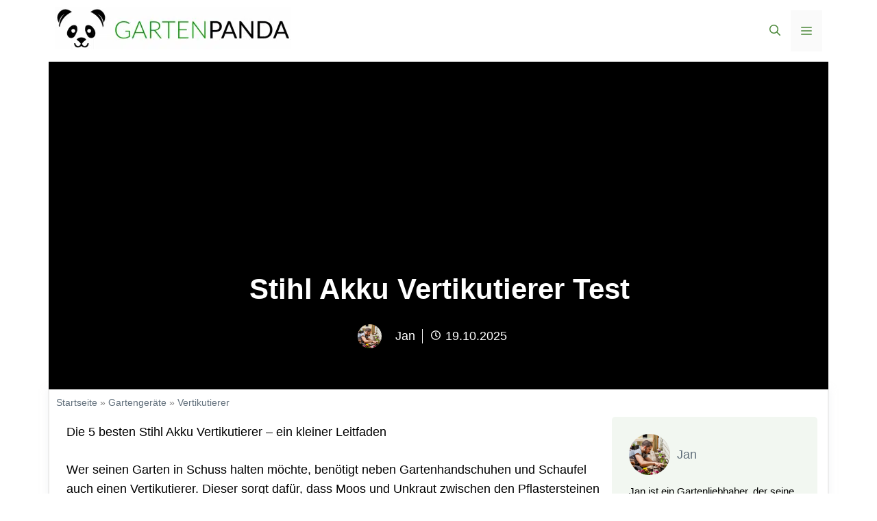

--- FILE ---
content_type: text/html; charset=UTF-8
request_url: https://gartenpanda.de/stihl-akku-vertikutierer-test
body_size: 71121
content:
<!DOCTYPE html>
<html lang="de" prefix="og: https://ogp.me/ns#">
<head><meta charset="UTF-8"><script>if(navigator.userAgent.match(/MSIE|Internet Explorer/i)||navigator.userAgent.match(/Trident\/7\..*?rv:11/i)){var href=document.location.href;if(!href.match(/[?&]nowprocket/)){if(href.indexOf("?")==-1){if(href.indexOf("#")==-1){document.location.href=href+"?nowprocket=1"}else{document.location.href=href.replace("#","?nowprocket=1#")}}else{if(href.indexOf("#")==-1){document.location.href=href+"&nowprocket=1"}else{document.location.href=href.replace("#","&nowprocket=1#")}}}}</script><script>(()=>{class RocketLazyLoadScripts{constructor(){this.v="1.2.6",this.triggerEvents=["keydown","mousedown","mousemove","touchmove","touchstart","touchend","wheel"],this.userEventHandler=this.t.bind(this),this.touchStartHandler=this.i.bind(this),this.touchMoveHandler=this.o.bind(this),this.touchEndHandler=this.h.bind(this),this.clickHandler=this.u.bind(this),this.interceptedClicks=[],this.interceptedClickListeners=[],this.l(this),window.addEventListener("pageshow",(t=>{this.persisted=t.persisted,this.everythingLoaded&&this.m()})),this.CSPIssue=sessionStorage.getItem("rocketCSPIssue"),document.addEventListener("securitypolicyviolation",(t=>{this.CSPIssue||"script-src-elem"!==t.violatedDirective||"data"!==t.blockedURI||(this.CSPIssue=!0,sessionStorage.setItem("rocketCSPIssue",!0))})),document.addEventListener("DOMContentLoaded",(()=>{this.k()})),this.delayedScripts={normal:[],async:[],defer:[]},this.trash=[],this.allJQueries=[]}p(t){document.hidden?t.t():(this.triggerEvents.forEach((e=>window.addEventListener(e,t.userEventHandler,{passive:!0}))),window.addEventListener("touchstart",t.touchStartHandler,{passive:!0}),window.addEventListener("mousedown",t.touchStartHandler),document.addEventListener("visibilitychange",t.userEventHandler))}_(){this.triggerEvents.forEach((t=>window.removeEventListener(t,this.userEventHandler,{passive:!0}))),document.removeEventListener("visibilitychange",this.userEventHandler)}i(t){"HTML"!==t.target.tagName&&(window.addEventListener("touchend",this.touchEndHandler),window.addEventListener("mouseup",this.touchEndHandler),window.addEventListener("touchmove",this.touchMoveHandler,{passive:!0}),window.addEventListener("mousemove",this.touchMoveHandler),t.target.addEventListener("click",this.clickHandler),this.L(t.target,!0),this.S(t.target,"onclick","rocket-onclick"),this.C())}o(t){window.removeEventListener("touchend",this.touchEndHandler),window.removeEventListener("mouseup",this.touchEndHandler),window.removeEventListener("touchmove",this.touchMoveHandler,{passive:!0}),window.removeEventListener("mousemove",this.touchMoveHandler),t.target.removeEventListener("click",this.clickHandler),this.L(t.target,!1),this.S(t.target,"rocket-onclick","onclick"),this.M()}h(){window.removeEventListener("touchend",this.touchEndHandler),window.removeEventListener("mouseup",this.touchEndHandler),window.removeEventListener("touchmove",this.touchMoveHandler,{passive:!0}),window.removeEventListener("mousemove",this.touchMoveHandler)}u(t){t.target.removeEventListener("click",this.clickHandler),this.L(t.target,!1),this.S(t.target,"rocket-onclick","onclick"),this.interceptedClicks.push(t),t.preventDefault(),t.stopPropagation(),t.stopImmediatePropagation(),this.M()}O(){window.removeEventListener("touchstart",this.touchStartHandler,{passive:!0}),window.removeEventListener("mousedown",this.touchStartHandler),this.interceptedClicks.forEach((t=>{t.target.dispatchEvent(new MouseEvent("click",{view:t.view,bubbles:!0,cancelable:!0}))}))}l(t){EventTarget.prototype.addEventListenerWPRocketBase=EventTarget.prototype.addEventListener,EventTarget.prototype.addEventListener=function(e,i,o){"click"!==e||t.windowLoaded||i===t.clickHandler||t.interceptedClickListeners.push({target:this,func:i,options:o}),(this||window).addEventListenerWPRocketBase(e,i,o)}}L(t,e){this.interceptedClickListeners.forEach((i=>{i.target===t&&(e?t.removeEventListener("click",i.func,i.options):t.addEventListener("click",i.func,i.options))})),t.parentNode!==document.documentElement&&this.L(t.parentNode,e)}D(){return new Promise((t=>{this.P?this.M=t:t()}))}C(){this.P=!0}M(){this.P=!1}S(t,e,i){t.hasAttribute&&t.hasAttribute(e)&&(event.target.setAttribute(i,event.target.getAttribute(e)),event.target.removeAttribute(e))}t(){this._(this),"loading"===document.readyState?document.addEventListener("DOMContentLoaded",this.R.bind(this)):this.R()}k(){let t=[];document.querySelectorAll("script[type=rocketlazyloadscript][data-rocket-src]").forEach((e=>{let i=e.getAttribute("data-rocket-src");if(i&&!i.startsWith("data:")){0===i.indexOf("//")&&(i=location.protocol+i);try{const o=new URL(i).origin;o!==location.origin&&t.push({src:o,crossOrigin:e.crossOrigin||"module"===e.getAttribute("data-rocket-type")})}catch(t){}}})),t=[...new Map(t.map((t=>[JSON.stringify(t),t]))).values()],this.T(t,"preconnect")}async R(){this.lastBreath=Date.now(),this.j(this),this.F(this),this.I(),this.W(),this.q(),await this.A(this.delayedScripts.normal),await this.A(this.delayedScripts.defer),await this.A(this.delayedScripts.async);try{await this.U(),await this.H(this),await this.J()}catch(t){console.error(t)}window.dispatchEvent(new Event("rocket-allScriptsLoaded")),this.everythingLoaded=!0,this.D().then((()=>{this.O()})),this.N()}W(){document.querySelectorAll("script[type=rocketlazyloadscript]").forEach((t=>{t.hasAttribute("data-rocket-src")?t.hasAttribute("async")&&!1!==t.async?this.delayedScripts.async.push(t):t.hasAttribute("defer")&&!1!==t.defer||"module"===t.getAttribute("data-rocket-type")?this.delayedScripts.defer.push(t):this.delayedScripts.normal.push(t):this.delayedScripts.normal.push(t)}))}async B(t){if(await this.G(),!0!==t.noModule||!("noModule"in HTMLScriptElement.prototype))return new Promise((e=>{let i;function o(){(i||t).setAttribute("data-rocket-status","executed"),e()}try{if(navigator.userAgent.indexOf("Firefox/")>0||""===navigator.vendor||this.CSPIssue)i=document.createElement("script"),[...t.attributes].forEach((t=>{let e=t.nodeName;"type"!==e&&("data-rocket-type"===e&&(e="type"),"data-rocket-src"===e&&(e="src"),i.setAttribute(e,t.nodeValue))})),t.text&&(i.text=t.text),i.hasAttribute("src")?(i.addEventListener("load",o),i.addEventListener("error",(function(){i.setAttribute("data-rocket-status","failed-network"),e()})),setTimeout((()=>{i.isConnected||e()}),1)):(i.text=t.text,o()),t.parentNode.replaceChild(i,t);else{const i=t.getAttribute("data-rocket-type"),s=t.getAttribute("data-rocket-src");i?(t.type=i,t.removeAttribute("data-rocket-type")):t.removeAttribute("type"),t.addEventListener("load",o),t.addEventListener("error",(i=>{this.CSPIssue&&i.target.src.startsWith("data:")?(console.log("WPRocket: data-uri blocked by CSP -> fallback"),t.removeAttribute("src"),this.B(t).then(e)):(t.setAttribute("data-rocket-status","failed-network"),e())})),s?(t.removeAttribute("data-rocket-src"),t.src=s):t.src="data:text/javascript;base64,"+window.btoa(unescape(encodeURIComponent(t.text)))}}catch(i){t.setAttribute("data-rocket-status","failed-transform"),e()}}));t.setAttribute("data-rocket-status","skipped")}async A(t){const e=t.shift();return e&&e.isConnected?(await this.B(e),this.A(t)):Promise.resolve()}q(){this.T([...this.delayedScripts.normal,...this.delayedScripts.defer,...this.delayedScripts.async],"preload")}T(t,e){var i=document.createDocumentFragment();t.forEach((t=>{const o=t.getAttribute&&t.getAttribute("data-rocket-src")||t.src;if(o&&!o.startsWith("data:")){const s=document.createElement("link");s.href=o,s.rel=e,"preconnect"!==e&&(s.as="script"),t.getAttribute&&"module"===t.getAttribute("data-rocket-type")&&(s.crossOrigin=!0),t.crossOrigin&&(s.crossOrigin=t.crossOrigin),t.integrity&&(s.integrity=t.integrity),i.appendChild(s),this.trash.push(s)}})),document.head.appendChild(i)}j(t){let e={};function i(i,o){return e[o].eventsToRewrite.indexOf(i)>=0&&!t.everythingLoaded?"rocket-"+i:i}function o(t,o){!function(t){e[t]||(e[t]={originalFunctions:{add:t.addEventListener,remove:t.removeEventListener},eventsToRewrite:[]},t.addEventListener=function(){arguments[0]=i(arguments[0],t),e[t].originalFunctions.add.apply(t,arguments)},t.removeEventListener=function(){arguments[0]=i(arguments[0],t),e[t].originalFunctions.remove.apply(t,arguments)})}(t),e[t].eventsToRewrite.push(o)}function s(e,i){let o=e[i];e[i]=null,Object.defineProperty(e,i,{get:()=>o||function(){},set(s){t.everythingLoaded?o=s:e["rocket"+i]=o=s}})}o(document,"DOMContentLoaded"),o(window,"DOMContentLoaded"),o(window,"load"),o(window,"pageshow"),o(document,"readystatechange"),s(document,"onreadystatechange"),s(window,"onload"),s(window,"onpageshow");try{Object.defineProperty(document,"readyState",{get:()=>t.rocketReadyState,set(e){t.rocketReadyState=e},configurable:!0}),document.readyState="loading"}catch(t){console.log("WPRocket DJE readyState conflict, bypassing")}}F(t){let e;function i(e){return t.everythingLoaded?e:e.split(" ").map((t=>"load"===t||0===t.indexOf("load.")?"rocket-jquery-load":t)).join(" ")}function o(o){function s(t){const e=o.fn[t];o.fn[t]=o.fn.init.prototype[t]=function(){return this[0]===window&&("string"==typeof arguments[0]||arguments[0]instanceof String?arguments[0]=i(arguments[0]):"object"==typeof arguments[0]&&Object.keys(arguments[0]).forEach((t=>{const e=arguments[0][t];delete arguments[0][t],arguments[0][i(t)]=e}))),e.apply(this,arguments),this}}o&&o.fn&&!t.allJQueries.includes(o)&&(o.fn.ready=o.fn.init.prototype.ready=function(e){return t.domReadyFired?e.bind(document)(o):document.addEventListener("rocket-DOMContentLoaded",(()=>e.bind(document)(o))),o([])},s("on"),s("one"),t.allJQueries.push(o)),e=o}o(window.jQuery),Object.defineProperty(window,"jQuery",{get:()=>e,set(t){o(t)}})}async H(t){const e=document.querySelector("script[data-webpack]");e&&(await async function(){return new Promise((t=>{e.addEventListener("load",t),e.addEventListener("error",t)}))}(),await t.K(),await t.H(t))}async U(){this.domReadyFired=!0;try{document.readyState="interactive"}catch(t){}await this.G(),document.dispatchEvent(new Event("rocket-readystatechange")),await this.G(),document.rocketonreadystatechange&&document.rocketonreadystatechange(),await this.G(),document.dispatchEvent(new Event("rocket-DOMContentLoaded")),await this.G(),window.dispatchEvent(new Event("rocket-DOMContentLoaded"))}async J(){try{document.readyState="complete"}catch(t){}await this.G(),document.dispatchEvent(new Event("rocket-readystatechange")),await this.G(),document.rocketonreadystatechange&&document.rocketonreadystatechange(),await this.G(),window.dispatchEvent(new Event("rocket-load")),await this.G(),window.rocketonload&&window.rocketonload(),await this.G(),this.allJQueries.forEach((t=>t(window).trigger("rocket-jquery-load"))),await this.G();const t=new Event("rocket-pageshow");t.persisted=this.persisted,window.dispatchEvent(t),await this.G(),window.rocketonpageshow&&window.rocketonpageshow({persisted:this.persisted}),this.windowLoaded=!0}m(){document.onreadystatechange&&document.onreadystatechange(),window.onload&&window.onload(),window.onpageshow&&window.onpageshow({persisted:this.persisted})}I(){const t=new Map;document.write=document.writeln=function(e){const i=document.currentScript;i||console.error("WPRocket unable to document.write this: "+e);const o=document.createRange(),s=i.parentElement;let n=t.get(i);void 0===n&&(n=i.nextSibling,t.set(i,n));const c=document.createDocumentFragment();o.setStart(c,0),c.appendChild(o.createContextualFragment(e)),s.insertBefore(c,n)}}async G(){Date.now()-this.lastBreath>45&&(await this.K(),this.lastBreath=Date.now())}async K(){return document.hidden?new Promise((t=>setTimeout(t))):new Promise((t=>requestAnimationFrame(t)))}N(){this.trash.forEach((t=>t.remove()))}static run(){const t=new RocketLazyLoadScripts;t.p(t)}}RocketLazyLoadScripts.run()})();</script>
<!-- Google Tag Manager -->
<script type="rocketlazyloadscript">(function(w,d,s,l,i){w[l]=w[l]||[];w[l].push({'gtm.start':
new Date().getTime(),event:'gtm.js'});var f=d.getElementsByTagName(s)[0],
j=d.createElement(s),dl=l!='dataLayer'?'&l='+l:'';j.async=true;j.src=
'https://www.googletagmanager.com/gtm.js?id='+i+dl;f.parentNode.insertBefore(j,f);
})(window,document,'script','dataLayer','GTM-NWTXGJL');</script>
<!-- End Google Tag Manager -->
	
<!-- Gallery Anpassungen -->
	
	
	<link rel="profile" href="https://gmpg.org/xfn/11">
  <link data-minify="1" rel="stylesheet" href="https://gartenpanda.de/wp-content/cache/min/1/releases/v5.15.4/css/all.css?ver=1745083468" crossorigin="anonymous">
  <link rel="stylesheet" type="text/class" href="assets/css/bootstrap.min.css">
	
	
	<link data-minify="1" rel="stylesheet" type="text/css" href="https://gartenpanda.de/wp-content/cache/min/1/ajax/libs/slick-carousel/1.8.1/slick.min.css?ver=1745083468"/>
<link data-minify="1" rel="stylesheet" type="text/css" href="https://gartenpanda.de/wp-content/cache/background-css/gartenpanda.de/wp-content/cache/min/1/ajax/libs/slick-carousel/1.8.1/slick-theme.min.css?ver=1745083468&wpr_t=1769397960"/>
<script type="rocketlazyloadscript" data-minify="1" data-rocket-type="text/javascript" data-rocket-src="https://gartenpanda.de/wp-content/cache/min/1/jquery-3.6.0.min.js?ver=1745083468" data-rocket-defer defer></script>
<script type="rocketlazyloadscript" data-minify="1" data-rocket-type="text/javascript" data-rocket-src="https://gartenpanda.de/wp-content/cache/min/1/ajax/libs/slick-carousel/1.8.1/slick.min.js?ver=1745083468" data-rocket-defer defer></script>
	

    <link data-minify="1" rel="stylesheet" href="https://gartenpanda.de/wp-content/cache/min/1/ajax/libs/slick-carousel/1.8.1/slick.min.css?ver=1745083468">
    <link data-minify="1" rel="stylesheet" href="https://gartenpanda.de/wp-content/cache/background-css/gartenpanda.de/wp-content/cache/min/1/ajax/libs/slick-carousel/1.8.1/slick-theme.min.css?ver=1745083468&wpr_t=1769397960">
    <script type="rocketlazyloadscript" data-minify="1" data-rocket-src="https://gartenpanda.de/wp-content/cache/min/1/jquery-3.6.0.min.js?ver=1745083468" data-rocket-defer defer></script>
    <script type="rocketlazyloadscript" data-minify="1" data-rocket-src="https://gartenpanda.de/wp-content/cache/min/1/ajax/libs/slick-carousel/1.8.1/slick.min.js?ver=1745083468" data-rocket-defer defer></script>
<!-- Ende Gallery Anpassungen -->
  
	<meta name="viewport" content="width=device-width, initial-scale=1">
<!-- Suchmaschinen-Optimierung durch Rank Math PRO - https://rankmath.com/ -->
<title>Die 5 besten Stihl Akku Vertikutierer | gartenpanda.de</title><link rel="preload" data-rocket-preload as="style" href="https://fonts.googleapis.com/css?family=Muli%3A300%2C300italic%2Cregular%2C600%2C600italic%2C800%2C800italic%2C900&#038;display=swap" /><link rel="stylesheet" href="https://fonts.googleapis.com/css?family=Muli%3A300%2C300italic%2Cregular%2C600%2C600italic%2C800%2C800italic%2C900&#038;display=swap" media="print" onload="this.media='all'" /><noscript><link rel="stylesheet" href="https://fonts.googleapis.com/css?family=Muli%3A300%2C300italic%2Cregular%2C600%2C600italic%2C800%2C800italic%2C900&#038;display=swap" /></noscript>
<meta name="description" content="Stihl Akku Vertikutierer Test auf gartenpanda.de ✓ Mit Testsieger ✓ Bestenliste ✓ Mit Angeboten ✓ Vergleich ✓ Mit Empfehlung ✓"/>
<meta name="robots" content="follow, index, max-snippet:-1, max-video-preview:-1, max-image-preview:large"/>
<link rel="canonical" href="https://gartenpanda.de/stihl-akku-vertikutierer-test" />
<meta property="og:locale" content="de_DE" />
<meta property="og:type" content="article" />
<meta property="og:title" content="Die 5 besten Stihl Akku Vertikutierer | gartenpanda.de" />
<meta property="og:description" content="Stihl Akku Vertikutierer Test auf gartenpanda.de ✓ Mit Testsieger ✓ Bestenliste ✓ Mit Angeboten ✓ Vergleich ✓ Mit Empfehlung ✓" />
<meta property="og:url" content="https://gartenpanda.de/stihl-akku-vertikutierer-test" />
<meta property="og:site_name" content="Gartenpanda" />
<meta property="article:section" content="Vertikutierer" />
<meta property="og:updated_time" content="2022-10-20T14:02:30+00:00" />
<meta property="og:image" content="https://gartenpanda.de/wp-content/uploads/2021/11/v4.jpg" />
<meta property="og:image:secure_url" content="https://gartenpanda.de/wp-content/uploads/2021/11/v4.jpg" />
<meta property="og:image:width" content="800" />
<meta property="og:image:height" content="450" />
<meta property="og:image:alt" content="Stihl Akku Vertikutierer" />
<meta property="og:image:type" content="image/jpeg" />
<meta property="article:published_time" content="2022-10-19T11:44:28+00:00" />
<meta property="article:modified_time" content="2022-10-20T14:02:30+00:00" />
<meta name="twitter:card" content="summary_large_image" />
<meta name="twitter:title" content="Die 5 besten Stihl Akku Vertikutierer | gartenpanda.de" />
<meta name="twitter:description" content="Stihl Akku Vertikutierer Test auf gartenpanda.de ✓ Mit Testsieger ✓ Bestenliste ✓ Mit Angeboten ✓ Vergleich ✓ Mit Empfehlung ✓" />
<meta name="twitter:site" content="@huy0511" />
<meta name="twitter:creator" content="@huy0511" />
<meta name="twitter:image" content="https://gartenpanda.de/wp-content/uploads/2021/11/v4.jpg" />
<meta name="twitter:label1" content="Verfasst von" />
<meta name="twitter:data1" content="Jan" />
<meta name="twitter:label2" content="Lesedauer" />
<meta name="twitter:data2" content="2 Minuten" />
<script type="application/ld+json" class="rank-math-schema">{"@context":"https://schema.org","@graph":[{"@type":["Person","Organization"],"@id":"https://gartenpanda.de/#person","name":"juli","sameAs":["https://twitter.com/huy0511"],"logo":{"@type":"ImageObject","@id":"https://gartenpanda.de/#logo","url":"https://gartenpanda.de/wp-content/uploads/2024/04/cropped-Gartenapanda-Logo-1-150x62.png","contentUrl":"https://gartenpanda.de/wp-content/uploads/2024/04/cropped-Gartenapanda-Logo-1-150x62.png","caption":"juli","inLanguage":"de"},"image":{"@type":"ImageObject","@id":"https://gartenpanda.de/#logo","url":"https://gartenpanda.de/wp-content/uploads/2024/04/cropped-Gartenapanda-Logo-1-150x62.png","contentUrl":"https://gartenpanda.de/wp-content/uploads/2024/04/cropped-Gartenapanda-Logo-1-150x62.png","caption":"juli","inLanguage":"de"}},{"@type":"WebSite","@id":"https://gartenpanda.de/#website","url":"https://gartenpanda.de","name":"juli","publisher":{"@id":"https://gartenpanda.de/#person"},"inLanguage":"de"},{"@type":"ImageObject","@id":"https://gartenpanda.de/wp-content/uploads/2021/11/v4.jpg","url":"https://gartenpanda.de/wp-content/uploads/2021/11/v4.jpg","width":"800","height":"450","inLanguage":"de"},{"@type":"BreadcrumbList","@id":"https://gartenpanda.de/stihl-akku-vertikutierer-test#breadcrumb","itemListElement":[{"@type":"ListItem","position":"1","item":{"@id":"https://gartenpanda.de","name":"Startseite"}},{"@type":"ListItem","position":"2","item":{"@id":"https://gartenpanda.de/gartengeraete","name":"Gartenger\u00e4te"}},{"@type":"ListItem","position":"3","item":{"@id":"https://gartenpanda.de/gartengeraete/vertikutierer","name":"Vertikutierer"}},{"@type":"ListItem","position":"4","item":{"@id":"https://gartenpanda.de/stihl-akku-vertikutierer-test","name":"Stihl Akku Vertikutierer Test"}}]},{"@type":"WebPage","@id":"https://gartenpanda.de/stihl-akku-vertikutierer-test#webpage","url":"https://gartenpanda.de/stihl-akku-vertikutierer-test","name":"Die 5 besten Stihl Akku Vertikutierer | gartenpanda.de","datePublished":"2022-10-19T11:44:28+00:00","dateModified":"2022-10-20T14:02:30+00:00","isPartOf":{"@id":"https://gartenpanda.de/#website"},"primaryImageOfPage":{"@id":"https://gartenpanda.de/wp-content/uploads/2021/11/v4.jpg"},"inLanguage":"de","breadcrumb":{"@id":"https://gartenpanda.de/stihl-akku-vertikutierer-test#breadcrumb"}},{"@type":"Person","@id":"https://gartenpanda.de/author/jan","name":"Jan","url":"https://gartenpanda.de/author/jan","image":{"@type":"ImageObject","@id":"https://gartenpanda.de/wp-content/uploads/2022/04/Jan-1-96x96.png","url":"https://gartenpanda.de/wp-content/uploads/2022/04/Jan-1-96x96.png","caption":"Jan","inLanguage":"de"}},{"@type":"BlogPosting","headline":"Die 5 besten Stihl Akku Vertikutierer | gartenpanda.de","keywords":"Stihl Akku Vertikutierer","datePublished":"2022-10-19T11:44:28+00:00","dateModified":"2022-10-20T14:02:30+00:00","articleSection":"Vertikutierer","author":{"@id":"https://gartenpanda.de/author/jan","name":"Jan"},"publisher":{"@id":"https://gartenpanda.de/#person"},"description":"Stihl Akku Vertikutierer Test auf gartenpanda.de \u2713 Mit Testsieger \u2713 Bestenliste \u2713 Mit Angeboten \u2713 Vergleich \u2713 Mit Empfehlung \u2713","name":"Die 5 besten Stihl Akku Vertikutierer | gartenpanda.de","@id":"https://gartenpanda.de/stihl-akku-vertikutierer-test#richSnippet","isPartOf":{"@id":"https://gartenpanda.de/stihl-akku-vertikutierer-test#webpage"},"image":{"@id":"https://gartenpanda.de/wp-content/uploads/2021/11/v4.jpg"},"inLanguage":"de","mainEntityOfPage":{"@id":"https://gartenpanda.de/stihl-akku-vertikutierer-test#webpage"}}]}</script>
<!-- /Rank Math WordPress SEO Plugin -->

<link rel='dns-prefetch' href='//scripts.mediavine.com' />
<link href='https://fonts.gstatic.com' crossorigin rel='preconnect' />
<link href='https://fonts.googleapis.com' crossorigin rel='preconnect' />
<link rel="alternate" type="application/rss+xml" title="Gartenpanda &raquo; Feed" href="https://gartenpanda.de/feed" />
<link rel="alternate" type="application/rss+xml" title="Gartenpanda &raquo; Kommentar-Feed" href="https://gartenpanda.de/comments/feed" />
<link rel="alternate" type="application/rss+xml" title="Gartenpanda &raquo; Kommentar-Feed zu Stihl Akku Vertikutierer Test" href="https://gartenpanda.de/stihl-akku-vertikutierer-test/feed" />
<link rel="alternate" title="oEmbed (JSON)" type="application/json+oembed" href="https://gartenpanda.de/wp-json/oembed/1.0/embed?url=https%3A%2F%2Fgartenpanda.de%2Fstihl-akku-vertikutierer-test" />
<link rel="alternate" title="oEmbed (XML)" type="text/xml+oembed" href="https://gartenpanda.de/wp-json/oembed/1.0/embed?url=https%3A%2F%2Fgartenpanda.de%2Fstihl-akku-vertikutierer-test&#038;format=xml" />
<style id='wp-img-auto-sizes-contain-inline-css'>
img:is([sizes=auto i],[sizes^="auto," i]){contain-intrinsic-size:3000px 1500px}
/*# sourceURL=wp-img-auto-sizes-contain-inline-css */
</style>
<style id='wp-emoji-styles-inline-css'>

	img.wp-smiley, img.emoji {
		display: inline !important;
		border: none !important;
		box-shadow: none !important;
		height: 1em !important;
		width: 1em !important;
		margin: 0 0.07em !important;
		vertical-align: -0.1em !important;
		background: none !important;
		padding: 0 !important;
	}
/*# sourceURL=wp-emoji-styles-inline-css */
</style>
<style id='wp-block-library-inline-css'>
:root{--wp-block-synced-color:#7a00df;--wp-block-synced-color--rgb:122,0,223;--wp-bound-block-color:var(--wp-block-synced-color);--wp-editor-canvas-background:#ddd;--wp-admin-theme-color:#007cba;--wp-admin-theme-color--rgb:0,124,186;--wp-admin-theme-color-darker-10:#006ba1;--wp-admin-theme-color-darker-10--rgb:0,107,160.5;--wp-admin-theme-color-darker-20:#005a87;--wp-admin-theme-color-darker-20--rgb:0,90,135;--wp-admin-border-width-focus:2px}@media (min-resolution:192dpi){:root{--wp-admin-border-width-focus:1.5px}}.wp-element-button{cursor:pointer}:root .has-very-light-gray-background-color{background-color:#eee}:root .has-very-dark-gray-background-color{background-color:#313131}:root .has-very-light-gray-color{color:#eee}:root .has-very-dark-gray-color{color:#313131}:root .has-vivid-green-cyan-to-vivid-cyan-blue-gradient-background{background:linear-gradient(135deg,#00d084,#0693e3)}:root .has-purple-crush-gradient-background{background:linear-gradient(135deg,#34e2e4,#4721fb 50%,#ab1dfe)}:root .has-hazy-dawn-gradient-background{background:linear-gradient(135deg,#faaca8,#dad0ec)}:root .has-subdued-olive-gradient-background{background:linear-gradient(135deg,#fafae1,#67a671)}:root .has-atomic-cream-gradient-background{background:linear-gradient(135deg,#fdd79a,#004a59)}:root .has-nightshade-gradient-background{background:linear-gradient(135deg,#330968,#31cdcf)}:root .has-midnight-gradient-background{background:linear-gradient(135deg,#020381,#2874fc)}:root{--wp--preset--font-size--normal:16px;--wp--preset--font-size--huge:42px}.has-regular-font-size{font-size:1em}.has-larger-font-size{font-size:2.625em}.has-normal-font-size{font-size:var(--wp--preset--font-size--normal)}.has-huge-font-size{font-size:var(--wp--preset--font-size--huge)}.has-text-align-center{text-align:center}.has-text-align-left{text-align:left}.has-text-align-right{text-align:right}.has-fit-text{white-space:nowrap!important}#end-resizable-editor-section{display:none}.aligncenter{clear:both}.items-justified-left{justify-content:flex-start}.items-justified-center{justify-content:center}.items-justified-right{justify-content:flex-end}.items-justified-space-between{justify-content:space-between}.screen-reader-text{border:0;clip-path:inset(50%);height:1px;margin:-1px;overflow:hidden;padding:0;position:absolute;width:1px;word-wrap:normal!important}.screen-reader-text:focus{background-color:#ddd;clip-path:none;color:#444;display:block;font-size:1em;height:auto;left:5px;line-height:normal;padding:15px 23px 14px;text-decoration:none;top:5px;width:auto;z-index:100000}html :where(.has-border-color){border-style:solid}html :where([style*=border-top-color]){border-top-style:solid}html :where([style*=border-right-color]){border-right-style:solid}html :where([style*=border-bottom-color]){border-bottom-style:solid}html :where([style*=border-left-color]){border-left-style:solid}html :where([style*=border-width]){border-style:solid}html :where([style*=border-top-width]){border-top-style:solid}html :where([style*=border-right-width]){border-right-style:solid}html :where([style*=border-bottom-width]){border-bottom-style:solid}html :where([style*=border-left-width]){border-left-style:solid}html :where(img[class*=wp-image-]){height:auto;max-width:100%}:where(figure){margin:0 0 1em}html :where(.is-position-sticky){--wp-admin--admin-bar--position-offset:var(--wp-admin--admin-bar--height,0px)}@media screen and (max-width:600px){html :where(.is-position-sticky){--wp-admin--admin-bar--position-offset:0px}}

/*# sourceURL=wp-block-library-inline-css */
</style><style id='wp-block-categories-inline-css'>
.wp-block-categories{box-sizing:border-box}.wp-block-categories.alignleft{margin-right:2em}.wp-block-categories.alignright{margin-left:2em}.wp-block-categories.wp-block-categories-dropdown.aligncenter{text-align:center}.wp-block-categories .wp-block-categories__label{display:block;width:100%}
/*# sourceURL=https://gartenpanda.de/wp-includes/blocks/categories/style.min.css */
</style>
<style id='wp-block-latest-posts-inline-css'>
.wp-block-latest-posts{box-sizing:border-box}.wp-block-latest-posts.alignleft{margin-right:2em}.wp-block-latest-posts.alignright{margin-left:2em}.wp-block-latest-posts.wp-block-latest-posts__list{list-style:none}.wp-block-latest-posts.wp-block-latest-posts__list li{clear:both;overflow-wrap:break-word}.wp-block-latest-posts.is-grid{display:flex;flex-wrap:wrap}.wp-block-latest-posts.is-grid li{margin:0 1.25em 1.25em 0;width:100%}@media (min-width:600px){.wp-block-latest-posts.columns-2 li{width:calc(50% - .625em)}.wp-block-latest-posts.columns-2 li:nth-child(2n){margin-right:0}.wp-block-latest-posts.columns-3 li{width:calc(33.33333% - .83333em)}.wp-block-latest-posts.columns-3 li:nth-child(3n){margin-right:0}.wp-block-latest-posts.columns-4 li{width:calc(25% - .9375em)}.wp-block-latest-posts.columns-4 li:nth-child(4n){margin-right:0}.wp-block-latest-posts.columns-5 li{width:calc(20% - 1em)}.wp-block-latest-posts.columns-5 li:nth-child(5n){margin-right:0}.wp-block-latest-posts.columns-6 li{width:calc(16.66667% - 1.04167em)}.wp-block-latest-posts.columns-6 li:nth-child(6n){margin-right:0}}:root :where(.wp-block-latest-posts.is-grid){padding:0}:root :where(.wp-block-latest-posts.wp-block-latest-posts__list){padding-left:0}.wp-block-latest-posts__post-author,.wp-block-latest-posts__post-date{display:block;font-size:.8125em}.wp-block-latest-posts__post-excerpt,.wp-block-latest-posts__post-full-content{margin-bottom:1em;margin-top:.5em}.wp-block-latest-posts__featured-image a{display:inline-block}.wp-block-latest-posts__featured-image img{height:auto;max-width:100%;width:auto}.wp-block-latest-posts__featured-image.alignleft{float:left;margin-right:1em}.wp-block-latest-posts__featured-image.alignright{float:right;margin-left:1em}.wp-block-latest-posts__featured-image.aligncenter{margin-bottom:1em;text-align:center}
/*# sourceURL=https://gartenpanda.de/wp-includes/blocks/latest-posts/style.min.css */
</style>
<style id='wp-block-paragraph-inline-css'>
.is-small-text{font-size:.875em}.is-regular-text{font-size:1em}.is-large-text{font-size:2.25em}.is-larger-text{font-size:3em}.has-drop-cap:not(:focus):first-letter{float:left;font-size:8.4em;font-style:normal;font-weight:100;line-height:.68;margin:.05em .1em 0 0;text-transform:uppercase}body.rtl .has-drop-cap:not(:focus):first-letter{float:none;margin-left:.1em}p.has-drop-cap.has-background{overflow:hidden}:root :where(p.has-background){padding:1.25em 2.375em}:where(p.has-text-color:not(.has-link-color)) a{color:inherit}p.has-text-align-left[style*="writing-mode:vertical-lr"],p.has-text-align-right[style*="writing-mode:vertical-rl"]{rotate:180deg}
/*# sourceURL=https://gartenpanda.de/wp-includes/blocks/paragraph/style.min.css */
</style>
<style id='global-styles-inline-css'>
:root{--wp--preset--aspect-ratio--square: 1;--wp--preset--aspect-ratio--4-3: 4/3;--wp--preset--aspect-ratio--3-4: 3/4;--wp--preset--aspect-ratio--3-2: 3/2;--wp--preset--aspect-ratio--2-3: 2/3;--wp--preset--aspect-ratio--16-9: 16/9;--wp--preset--aspect-ratio--9-16: 9/16;--wp--preset--color--black: #000000;--wp--preset--color--cyan-bluish-gray: #abb8c3;--wp--preset--color--white: #ffffff;--wp--preset--color--pale-pink: #f78da7;--wp--preset--color--vivid-red: #cf2e2e;--wp--preset--color--luminous-vivid-orange: #ff6900;--wp--preset--color--luminous-vivid-amber: #fcb900;--wp--preset--color--light-green-cyan: #7bdcb5;--wp--preset--color--vivid-green-cyan: #00d084;--wp--preset--color--pale-cyan-blue: #8ed1fc;--wp--preset--color--vivid-cyan-blue: #0693e3;--wp--preset--color--vivid-purple: #9b51e0;--wp--preset--color--contrast: var(--contrast);--wp--preset--color--contrast-2: var(--contrast-2);--wp--preset--color--contrast-3: var(--contrast-3);--wp--preset--color--base: var(--base);--wp--preset--color--base-2: var(--base-2);--wp--preset--color--base-3: var(--base-3);--wp--preset--color--accent: var(--accent);--wp--preset--gradient--vivid-cyan-blue-to-vivid-purple: linear-gradient(135deg,rgb(6,147,227) 0%,rgb(155,81,224) 100%);--wp--preset--gradient--light-green-cyan-to-vivid-green-cyan: linear-gradient(135deg,rgb(122,220,180) 0%,rgb(0,208,130) 100%);--wp--preset--gradient--luminous-vivid-amber-to-luminous-vivid-orange: linear-gradient(135deg,rgb(252,185,0) 0%,rgb(255,105,0) 100%);--wp--preset--gradient--luminous-vivid-orange-to-vivid-red: linear-gradient(135deg,rgb(255,105,0) 0%,rgb(207,46,46) 100%);--wp--preset--gradient--very-light-gray-to-cyan-bluish-gray: linear-gradient(135deg,rgb(238,238,238) 0%,rgb(169,184,195) 100%);--wp--preset--gradient--cool-to-warm-spectrum: linear-gradient(135deg,rgb(74,234,220) 0%,rgb(151,120,209) 20%,rgb(207,42,186) 40%,rgb(238,44,130) 60%,rgb(251,105,98) 80%,rgb(254,248,76) 100%);--wp--preset--gradient--blush-light-purple: linear-gradient(135deg,rgb(255,206,236) 0%,rgb(152,150,240) 100%);--wp--preset--gradient--blush-bordeaux: linear-gradient(135deg,rgb(254,205,165) 0%,rgb(254,45,45) 50%,rgb(107,0,62) 100%);--wp--preset--gradient--luminous-dusk: linear-gradient(135deg,rgb(255,203,112) 0%,rgb(199,81,192) 50%,rgb(65,88,208) 100%);--wp--preset--gradient--pale-ocean: linear-gradient(135deg,rgb(255,245,203) 0%,rgb(182,227,212) 50%,rgb(51,167,181) 100%);--wp--preset--gradient--electric-grass: linear-gradient(135deg,rgb(202,248,128) 0%,rgb(113,206,126) 100%);--wp--preset--gradient--midnight: linear-gradient(135deg,rgb(2,3,129) 0%,rgb(40,116,252) 100%);--wp--preset--font-size--small: 13px;--wp--preset--font-size--medium: 20px;--wp--preset--font-size--large: 36px;--wp--preset--font-size--x-large: 42px;--wp--preset--spacing--20: 0.44rem;--wp--preset--spacing--30: 0.67rem;--wp--preset--spacing--40: 1rem;--wp--preset--spacing--50: 1.5rem;--wp--preset--spacing--60: 2.25rem;--wp--preset--spacing--70: 3.38rem;--wp--preset--spacing--80: 5.06rem;--wp--preset--shadow--natural: 6px 6px 9px rgba(0, 0, 0, 0.2);--wp--preset--shadow--deep: 12px 12px 50px rgba(0, 0, 0, 0.4);--wp--preset--shadow--sharp: 6px 6px 0px rgba(0, 0, 0, 0.2);--wp--preset--shadow--outlined: 6px 6px 0px -3px rgb(255, 255, 255), 6px 6px rgb(0, 0, 0);--wp--preset--shadow--crisp: 6px 6px 0px rgb(0, 0, 0);}:where(.is-layout-flex){gap: 0.5em;}:where(.is-layout-grid){gap: 0.5em;}body .is-layout-flex{display: flex;}.is-layout-flex{flex-wrap: wrap;align-items: center;}.is-layout-flex > :is(*, div){margin: 0;}body .is-layout-grid{display: grid;}.is-layout-grid > :is(*, div){margin: 0;}:where(.wp-block-columns.is-layout-flex){gap: 2em;}:where(.wp-block-columns.is-layout-grid){gap: 2em;}:where(.wp-block-post-template.is-layout-flex){gap: 1.25em;}:where(.wp-block-post-template.is-layout-grid){gap: 1.25em;}.has-black-color{color: var(--wp--preset--color--black) !important;}.has-cyan-bluish-gray-color{color: var(--wp--preset--color--cyan-bluish-gray) !important;}.has-white-color{color: var(--wp--preset--color--white) !important;}.has-pale-pink-color{color: var(--wp--preset--color--pale-pink) !important;}.has-vivid-red-color{color: var(--wp--preset--color--vivid-red) !important;}.has-luminous-vivid-orange-color{color: var(--wp--preset--color--luminous-vivid-orange) !important;}.has-luminous-vivid-amber-color{color: var(--wp--preset--color--luminous-vivid-amber) !important;}.has-light-green-cyan-color{color: var(--wp--preset--color--light-green-cyan) !important;}.has-vivid-green-cyan-color{color: var(--wp--preset--color--vivid-green-cyan) !important;}.has-pale-cyan-blue-color{color: var(--wp--preset--color--pale-cyan-blue) !important;}.has-vivid-cyan-blue-color{color: var(--wp--preset--color--vivid-cyan-blue) !important;}.has-vivid-purple-color{color: var(--wp--preset--color--vivid-purple) !important;}.has-black-background-color{background-color: var(--wp--preset--color--black) !important;}.has-cyan-bluish-gray-background-color{background-color: var(--wp--preset--color--cyan-bluish-gray) !important;}.has-white-background-color{background-color: var(--wp--preset--color--white) !important;}.has-pale-pink-background-color{background-color: var(--wp--preset--color--pale-pink) !important;}.has-vivid-red-background-color{background-color: var(--wp--preset--color--vivid-red) !important;}.has-luminous-vivid-orange-background-color{background-color: var(--wp--preset--color--luminous-vivid-orange) !important;}.has-luminous-vivid-amber-background-color{background-color: var(--wp--preset--color--luminous-vivid-amber) !important;}.has-light-green-cyan-background-color{background-color: var(--wp--preset--color--light-green-cyan) !important;}.has-vivid-green-cyan-background-color{background-color: var(--wp--preset--color--vivid-green-cyan) !important;}.has-pale-cyan-blue-background-color{background-color: var(--wp--preset--color--pale-cyan-blue) !important;}.has-vivid-cyan-blue-background-color{background-color: var(--wp--preset--color--vivid-cyan-blue) !important;}.has-vivid-purple-background-color{background-color: var(--wp--preset--color--vivid-purple) !important;}.has-black-border-color{border-color: var(--wp--preset--color--black) !important;}.has-cyan-bluish-gray-border-color{border-color: var(--wp--preset--color--cyan-bluish-gray) !important;}.has-white-border-color{border-color: var(--wp--preset--color--white) !important;}.has-pale-pink-border-color{border-color: var(--wp--preset--color--pale-pink) !important;}.has-vivid-red-border-color{border-color: var(--wp--preset--color--vivid-red) !important;}.has-luminous-vivid-orange-border-color{border-color: var(--wp--preset--color--luminous-vivid-orange) !important;}.has-luminous-vivid-amber-border-color{border-color: var(--wp--preset--color--luminous-vivid-amber) !important;}.has-light-green-cyan-border-color{border-color: var(--wp--preset--color--light-green-cyan) !important;}.has-vivid-green-cyan-border-color{border-color: var(--wp--preset--color--vivid-green-cyan) !important;}.has-pale-cyan-blue-border-color{border-color: var(--wp--preset--color--pale-cyan-blue) !important;}.has-vivid-cyan-blue-border-color{border-color: var(--wp--preset--color--vivid-cyan-blue) !important;}.has-vivid-purple-border-color{border-color: var(--wp--preset--color--vivid-purple) !important;}.has-vivid-cyan-blue-to-vivid-purple-gradient-background{background: var(--wp--preset--gradient--vivid-cyan-blue-to-vivid-purple) !important;}.has-light-green-cyan-to-vivid-green-cyan-gradient-background{background: var(--wp--preset--gradient--light-green-cyan-to-vivid-green-cyan) !important;}.has-luminous-vivid-amber-to-luminous-vivid-orange-gradient-background{background: var(--wp--preset--gradient--luminous-vivid-amber-to-luminous-vivid-orange) !important;}.has-luminous-vivid-orange-to-vivid-red-gradient-background{background: var(--wp--preset--gradient--luminous-vivid-orange-to-vivid-red) !important;}.has-very-light-gray-to-cyan-bluish-gray-gradient-background{background: var(--wp--preset--gradient--very-light-gray-to-cyan-bluish-gray) !important;}.has-cool-to-warm-spectrum-gradient-background{background: var(--wp--preset--gradient--cool-to-warm-spectrum) !important;}.has-blush-light-purple-gradient-background{background: var(--wp--preset--gradient--blush-light-purple) !important;}.has-blush-bordeaux-gradient-background{background: var(--wp--preset--gradient--blush-bordeaux) !important;}.has-luminous-dusk-gradient-background{background: var(--wp--preset--gradient--luminous-dusk) !important;}.has-pale-ocean-gradient-background{background: var(--wp--preset--gradient--pale-ocean) !important;}.has-electric-grass-gradient-background{background: var(--wp--preset--gradient--electric-grass) !important;}.has-midnight-gradient-background{background: var(--wp--preset--gradient--midnight) !important;}.has-small-font-size{font-size: var(--wp--preset--font-size--small) !important;}.has-medium-font-size{font-size: var(--wp--preset--font-size--medium) !important;}.has-large-font-size{font-size: var(--wp--preset--font-size--large) !important;}.has-x-large-font-size{font-size: var(--wp--preset--font-size--x-large) !important;}
/*# sourceURL=global-styles-inline-css */
</style>

<style id='classic-theme-styles-inline-css'>
/*! This file is auto-generated */
.wp-block-button__link{color:#fff;background-color:#32373c;border-radius:9999px;box-shadow:none;text-decoration:none;padding:calc(.667em + 2px) calc(1.333em + 2px);font-size:1.125em}.wp-block-file__button{background:#32373c;color:#fff;text-decoration:none}
/*# sourceURL=/wp-includes/css/classic-themes.min.css */
</style>
<link rel='stylesheet' id='wp-components-css' href='https://gartenpanda.de/wp-includes/css/dist/components/style.min.css?ver=6.9' media='all' />
<link rel='stylesheet' id='wp-preferences-css' href='https://gartenpanda.de/wp-includes/css/dist/preferences/style.min.css?ver=6.9' media='all' />
<link rel='stylesheet' id='wp-block-editor-css' href='https://gartenpanda.de/wp-includes/css/dist/block-editor/style.min.css?ver=6.9' media='all' />
<link rel='stylesheet' id='wp-reusable-blocks-css' href='https://gartenpanda.de/wp-includes/css/dist/reusable-blocks/style.min.css?ver=6.9' media='all' />
<link rel='stylesheet' id='wp-patterns-css' href='https://gartenpanda.de/wp-includes/css/dist/patterns/style.min.css?ver=6.9' media='all' />
<link rel='stylesheet' id='wp-editor-css' href='https://gartenpanda.de/wp-includes/css/dist/editor/style.min.css?ver=6.9' media='all' />
<link data-minify="1" rel='stylesheet' id='i2-pros-cons-block-style-css-css' href='https://gartenpanda.de/wp-content/cache/min/1/wp-content/plugins/i2-pro-cons/dist/blocks.editor.build.css?ver=1745083468' media='all' />
<style id='i2-pros-cons-block-style-css-inline-css'>
 .i2-pros-cons-main-wrapper .i2pctitle{text-align: center!important;} .i2-pros-cons-main-wrapper .i2pctitle{color: #ffffff!important;} .i2-pros-cons-main-wrapper .i2pctitle{background-color: #00bf08!important;} .i2-pros-cons-wrapper .i2-cons-title,.i2-pros-cons-wrapper .i2-pros-title{color: #ffffff!important;}.i2-pros-cons-wrapper .i2-pros-title {background-color: #00bf08 !important;} .i2-pros-cons-wrapper .i2-cons-title{background-color: #bf000a!important;} .i2-pros-cons-wrapper .section ul li i{top: 8px!important;} .i2-pros-cons-wrapper .i2-pros  ul li i{color: #00bf08!important;} .i2-pros-cons-wrapper .i2-cons ul li i{color: #bf000a!important;} .i2-pros-cons-main-wrapper .i2-button-wrapper a{color: #ffffff!important;} .i2-pros-cons-main-wrapper .i2-button-wrapper a{background-color: #00bf08; border-color:#00bf08;} .i2-pros-cons-main-wrapper .i2-button-wrapper a:hover{background-color: #bf000a; border-color:#bf000a;}
/*# sourceURL=i2-pros-cons-block-style-css-inline-css */
</style>
<link data-minify="1" rel='stylesheet' id='i2-pros-and-cons-custom-fonts-icons-style-css' href='https://gartenpanda.de/wp-content/cache/min/1/wp-content/plugins/i2-pro-cons/dist/fonts/styles.css?ver=1745083468' media='all' />
<link rel='stylesheet' id='wp-show-posts-css' href='https://gartenpanda.de/wp-content/plugins/wp-show-posts/css/wp-show-posts-min.css?ver=1.1.6' media='all' />
<link rel='stylesheet' id='generate-comments-css' href='https://gartenpanda.de/wp-content/themes/generatepress/assets/css/components/comments.min.css?ver=3.5.1' media='all' />
<link rel='stylesheet' id='generate-widget-areas-css' href='https://gartenpanda.de/wp-content/themes/generatepress/assets/css/components/widget-areas.min.css?ver=3.5.1' media='all' />
<link rel='stylesheet' id='generate-style-css' href='https://gartenpanda.de/wp-content/themes/generatepress/assets/css/main.min.css?ver=3.5.1' media='all' />
<style id='generate-style-inline-css'>
body{background-color:var(--base-3);color:var(--contrast);}a{color:var(--contrast-3);}a:hover, a:focus, a:active{color:var(--accent);}.grid-container{max-width:1140px;}.wp-block-group__inner-container{max-width:1140px;margin-left:auto;margin-right:auto;}@media (max-width: 500px) and (min-width: 1481px){.inside-header{display:flex;flex-direction:column;align-items:center;}.site-logo, .site-branding{margin-bottom:1.5em;}#site-navigation{margin:0 auto;}.header-widget{margin-top:1.5em;}}.site-header .header-image{width:280px;}.generate-back-to-top{font-size:20px;border-radius:3px;position:fixed;bottom:30px;right:30px;line-height:40px;width:40px;text-align:center;z-index:10;transition:opacity 300ms ease-in-out;opacity:0.1;transform:translateY(1000px);}.generate-back-to-top__show{opacity:1;transform:translateY(0);}.navigation-search{position:absolute;left:-99999px;pointer-events:none;visibility:hidden;z-index:20;width:100%;top:0;transition:opacity 100ms ease-in-out;opacity:0;}.navigation-search.nav-search-active{left:0;right:0;pointer-events:auto;visibility:visible;opacity:1;}.navigation-search input[type="search"]{outline:0;border:0;vertical-align:bottom;line-height:1;opacity:0.9;width:100%;z-index:20;border-radius:0;-webkit-appearance:none;height:60px;}.navigation-search input::-ms-clear{display:none;width:0;height:0;}.navigation-search input::-ms-reveal{display:none;width:0;height:0;}.navigation-search input::-webkit-search-decoration, .navigation-search input::-webkit-search-cancel-button, .navigation-search input::-webkit-search-results-button, .navigation-search input::-webkit-search-results-decoration{display:none;}.gen-sidebar-nav .navigation-search{top:auto;bottom:0;}:root{--contrast:#000000;--contrast-2:#383f49;--contrast-3:#62707c;--base:#526e7c;--base-2:#f7f8f9;--base-3:#ffffff;--accent:#498637;}:root .has-contrast-color{color:var(--contrast);}:root .has-contrast-background-color{background-color:var(--contrast);}:root .has-contrast-2-color{color:var(--contrast-2);}:root .has-contrast-2-background-color{background-color:var(--contrast-2);}:root .has-contrast-3-color{color:var(--contrast-3);}:root .has-contrast-3-background-color{background-color:var(--contrast-3);}:root .has-base-color{color:var(--base);}:root .has-base-background-color{background-color:var(--base);}:root .has-base-2-color{color:var(--base-2);}:root .has-base-2-background-color{background-color:var(--base-2);}:root .has-base-3-color{color:var(--base-3);}:root .has-base-3-background-color{background-color:var(--base-3);}:root .has-accent-color{color:var(--accent);}:root .has-accent-background-color{background-color:var(--accent);}body, button, input, select, textarea{font-family:Muli, sans-serif;font-weight:300;font-size:19px;}body{line-height:1.7;}.main-title{font-size:34px;}.site-description{font-size:12px;}.main-navigation a, .main-navigation .menu-toggle, .main-navigation .menu-bar-items{font-weight:600;font-size:16px;}.widget-title{font-size:16px;}button:not(.menu-toggle),html input[type="button"],input[type="reset"],input[type="submit"],.button,.wp-block-button .wp-block-button__link{font-weight:600;}h2.entry-title{font-size:20px;line-height:1.2;}.site-info{font-size:15px;}h1{font-weight:900;font-size:52px;line-height:1.2;}h2{font-weight:800;font-size:36px;line-height:1.3;}@media (max-width: 1024px){h2{font-size:30px;}}@media (max-width:768px){h2{font-size:28px;}}h3{font-weight:600;font-size:28px;}@media (max-width: 1024px){h3{font-size:22px;}}@media (max-width:768px){h3{font-size:22px;}}h4{font-weight:600;font-size:23px;}@media (max-width: 1024px){h4{font-size:20px;}}@media (max-width:768px){h4{font-size:20px;}}h5{font-weight:600;font-size:20px;}h6{font-weight:600;font-size:20px;}.top-bar{background-color:#636363;color:#ffffff;}.top-bar a{color:#ffffff;}.top-bar a:hover{color:#303030;}.site-header{background-color:var(--base-3);color:var(--contrast);}.site-header a{color:var(--contrast-3);}.main-title a,.main-title a:hover{color:var(--accent);}.site-description{color:var(--contrast);}.mobile-menu-control-wrapper .menu-toggle,.mobile-menu-control-wrapper .menu-toggle:hover,.mobile-menu-control-wrapper .menu-toggle:focus,.has-inline-mobile-toggle #site-navigation.toggled{background-color:rgba(0, 0, 0, 0.02);}.main-navigation,.main-navigation ul ul{background-color:var(--base-3);}.main-navigation .main-nav ul li a, .main-navigation .menu-toggle, .main-navigation .menu-bar-items{color:var(--accent);}.main-navigation .main-nav ul li:not([class*="current-menu-"]):hover > a, .main-navigation .main-nav ul li:not([class*="current-menu-"]):focus > a, .main-navigation .main-nav ul li.sfHover:not([class*="current-menu-"]) > a, .main-navigation .menu-bar-item:hover > a, .main-navigation .menu-bar-item.sfHover > a{color:var(--contrast-3);background-color:rgba(63,63,63,0);}button.menu-toggle:hover,button.menu-toggle:focus{color:var(--accent);}.main-navigation .main-nav ul li[class*="current-menu-"] > a{color:var(--contrast-2);background-color:rgba(63,63,63,0);}.navigation-search input[type="search"],.navigation-search input[type="search"]:active, .navigation-search input[type="search"]:focus, .main-navigation .main-nav ul li.search-item.active > a, .main-navigation .menu-bar-items .search-item.active > a{color:var(--contrast-2);background-color:var(--base-2);opacity:1;}.main-navigation ul ul{background-color:var(--base-3);}.main-navigation .main-nav ul ul li a{color:var(--accent);}.main-navigation .main-nav ul ul li:not([class*="current-menu-"]):hover > a,.main-navigation .main-nav ul ul li:not([class*="current-menu-"]):focus > a, .main-navigation .main-nav ul ul li.sfHover:not([class*="current-menu-"]) > a{color:var(--base-3);background-color:var(--accent);}.main-navigation .main-nav ul ul li[class*="current-menu-"] > a{color:var(--contrast-3);background-color:var(--contrast-2);}.separate-containers .inside-article, .separate-containers .comments-area, .separate-containers .page-header, .one-container .container, .separate-containers .paging-navigation, .inside-page-header{background-color:var(--base-3);}.inside-article a,.paging-navigation a,.comments-area a,.page-header a{color:var(--accent);}.entry-title a{color:var(--contrast);}.entry-title a:hover{color:var(--contrast);}.entry-meta{color:var(--contrast);}.entry-meta a{color:var(--contrast-3);}.entry-meta a:hover{color:var(--accent);}h2{color:var(--contrast);}.sidebar .widget{background-color:#ffffff;}.sidebar .widget .widget-title{color:#000000;}.footer-widgets{color:var(--base-3);background-color:#181f28;}.footer-widgets a{color:var(--base-3);}.footer-widgets .widget-title{color:var(--base-3);}.site-info{color:var(--base-3);background-color:#181f28;}.site-info a{color:var(--base-3);}.site-info a:hover{color:var(--contrast-3);}.footer-bar .widget_nav_menu .current-menu-item a{color:var(--contrast-3);}input[type="text"],input[type="email"],input[type="url"],input[type="password"],input[type="search"],input[type="tel"],input[type="number"],textarea,select{color:#666666;background-color:#fafafa;border-color:#cccccc;}input[type="text"]:focus,input[type="email"]:focus,input[type="url"]:focus,input[type="password"]:focus,input[type="search"]:focus,input[type="tel"]:focus,input[type="number"]:focus,textarea:focus,select:focus{color:#666666;background-color:#ffffff;border-color:#bfbfbf;}button,html input[type="button"],input[type="reset"],input[type="submit"],a.button,a.wp-block-button__link:not(.has-background){color:var(--base-3);background-color:var(--contrast);}button:hover,html input[type="button"]:hover,input[type="reset"]:hover,input[type="submit"]:hover,a.button:hover,button:focus,html input[type="button"]:focus,input[type="reset"]:focus,input[type="submit"]:focus,a.button:focus,a.wp-block-button__link:not(.has-background):active,a.wp-block-button__link:not(.has-background):focus,a.wp-block-button__link:not(.has-background):hover{color:var(--base-3);background-color:var(--contrast-3);}a.generate-back-to-top{background-color:rgba( 0,0,0,0.4 );color:#ffffff;}a.generate-back-to-top:hover,a.generate-back-to-top:focus{background-color:rgba( 0,0,0,0.6 );color:#ffffff;}:root{--gp-search-modal-bg-color:var(--base-3);--gp-search-modal-text-color:var(--contrast);--gp-search-modal-overlay-bg-color:rgba(0,0,0,0.2);}@media (max-width: 1480px){.main-navigation .menu-bar-item:hover > a, .main-navigation .menu-bar-item.sfHover > a{background:none;color:var(--accent);}}.inside-header{padding:10px;}.nav-below-header .main-navigation .inside-navigation.grid-container, .nav-above-header .main-navigation .inside-navigation.grid-container{padding:0px 5px 0px 5px;}.separate-containers .inside-article, .separate-containers .comments-area, .separate-containers .page-header, .separate-containers .paging-navigation, .one-container .site-content, .inside-page-header{padding:40px 15px 40px 25px;}.site-main .wp-block-group__inner-container{padding:40px 15px 40px 25px;}.separate-containers .paging-navigation{padding-top:20px;padding-bottom:20px;}.entry-content .alignwide, body:not(.no-sidebar) .entry-content .alignfull{margin-left:-25px;width:calc(100% + 40px);max-width:calc(100% + 40px);}.one-container.right-sidebar .site-main,.one-container.both-right .site-main{margin-right:15px;}.one-container.left-sidebar .site-main,.one-container.both-left .site-main{margin-left:25px;}.one-container.both-sidebars .site-main{margin:0px 15px 0px 25px;}.sidebar .widget, .page-header, .widget-area .main-navigation, .site-main > *{margin-bottom:60px;}.separate-containers .site-main{margin:60px;}.both-right .inside-left-sidebar,.both-left .inside-left-sidebar{margin-right:30px;}.both-right .inside-right-sidebar,.both-left .inside-right-sidebar{margin-left:30px;}.separate-containers .featured-image{margin-top:60px;}.separate-containers .inside-right-sidebar, .separate-containers .inside-left-sidebar{margin-top:60px;margin-bottom:60px;}.main-navigation .main-nav ul li a,.menu-toggle,.main-navigation .menu-bar-item > a{padding-left:15px;padding-right:15px;}.main-navigation .main-nav ul ul li a{padding:10px 15px 10px 15px;}.rtl .menu-item-has-children .dropdown-menu-toggle{padding-left:15px;}.menu-item-has-children .dropdown-menu-toggle{padding-right:15px;}.rtl .main-navigation .main-nav ul li.menu-item-has-children > a{padding-right:15px;}.widget-area .widget{padding:40px 25px 25px 25px;}.footer-widgets-container{padding:60px 40px 60px 40px;}.inside-site-info{padding:15px 50px 15px 0px;}@media (max-width:768px){.separate-containers .inside-article, .separate-containers .comments-area, .separate-containers .page-header, .separate-containers .paging-navigation, .one-container .site-content, .inside-page-header{padding:50px 25px 50px 25px;}.site-main .wp-block-group__inner-container{padding:50px 25px 50px 25px;}.inside-header{padding-right:25px;padding-left:25px;}.footer-widgets-container{padding-top:30px;padding-right:10px;padding-left:10px;}.inside-site-info{padding-right:10px;padding-left:10px;}.entry-content .alignwide, body:not(.no-sidebar) .entry-content .alignfull{margin-left:-25px;width:calc(100% + 50px);max-width:calc(100% + 50px);}.one-container .site-main .paging-navigation{margin-bottom:60px;}}/* End cached CSS */.is-right-sidebar{width:25%;}.is-left-sidebar{width:25%;}.site-content .content-area{width:75%;}@media (max-width: 1480px){.main-navigation .menu-toggle,.sidebar-nav-mobile:not(#sticky-placeholder){display:block;}.main-navigation ul,.gen-sidebar-nav,.main-navigation:not(.slideout-navigation):not(.toggled) .main-nav > ul,.has-inline-mobile-toggle #site-navigation .inside-navigation > *:not(.navigation-search):not(.main-nav){display:none;}.nav-align-right .inside-navigation,.nav-align-center .inside-navigation{justify-content:space-between;}.has-inline-mobile-toggle .mobile-menu-control-wrapper{display:flex;flex-wrap:wrap;}.has-inline-mobile-toggle .inside-header{flex-direction:row;text-align:left;flex-wrap:wrap;}.has-inline-mobile-toggle .header-widget,.has-inline-mobile-toggle #site-navigation{flex-basis:100%;}.nav-float-left .has-inline-mobile-toggle #site-navigation{order:10;}}
#content {max-width: 1200px;margin-left: auto;margin-right: auto;}
.dynamic-author-image-rounded{border-radius:100%;}.dynamic-featured-image, .dynamic-author-image{vertical-align:middle;}.one-container.blog .dynamic-content-template:not(:last-child), .one-container.archive .dynamic-content-template:not(:last-child){padding-bottom:0px;}.dynamic-entry-excerpt > p:last-child{margin-bottom:0px;}
.page-hero .inside-page-hero.grid-container{max-width:calc(1140px - 0px - 0px);}.inside-page-hero > *:last-child{margin-bottom:0px;}.page-hero time.updated{display:none;}
.main-navigation.slideout-navigation .main-nav > ul > li > a{line-height:20px;}
/*# sourceURL=generate-style-inline-css */
</style>
<link rel='stylesheet' id='generate-child-css' href='https://gartenpanda.de/wp-content/themes/generatepress_child/style.css?ver=1733844540' media='all' />

<link data-minify="1" rel='stylesheet' id='newsletter-css' href='https://gartenpanda.de/wp-content/cache/min/1/wp-content/plugins/newsletter/style.css?ver=1745083468' media='all' />
<link data-minify="1" rel='stylesheet' id='aawp-css' href='https://gartenpanda.de/wp-content/cache/background-css/gartenpanda.de/wp-content/cache/min/1/wp-content/plugins/aawp/assets/dist/css/main.css?ver=1745083468&wpr_t=1769397960' media='all' />
<style id='generateblocks-inline-css'>
.gb-container.gb-tabs__item:not(.gb-tabs__item-open){display:none;}.gb-container-0c47832e{margin-left:40px;}.gb-container-0c47832e > .gb-inside-container{max-width:1140px;margin-left:auto;margin-right:auto;}.gb-grid-wrapper > .gb-grid-column-0c47832e > .gb-container{display:flex;flex-direction:column;height:100%;}.gb-container-5acb6a54{text-align:center;margin-left:40px;}.gb-container-5acb6a54 > .gb-inside-container{max-width:1140px;margin-left:auto;margin-right:auto;}.gb-grid-wrapper > .gb-grid-column-5acb6a54 > .gb-container{display:flex;flex-direction:column;height:100%;}.gb-container-65f33374{text-align:center;}.gb-container-65f33374 > .gb-inside-container{max-width:1140px;margin-left:auto;margin-right:auto;}.gb-grid-wrapper > .gb-grid-column-65f33374 > .gb-container{display:flex;flex-direction:column;height:100%;}.gb-container-55accbd1{text-align:center;}.gb-container-55accbd1 > .gb-inside-container{max-width:1140px;margin-left:auto;margin-right:auto;}.gb-grid-wrapper > .gb-grid-column-55accbd1 > .gb-container{display:flex;flex-direction:column;height:100%;}.gb-container-a91689bb{text-align:center;}.gb-container-a91689bb > .gb-inside-container{max-width:1140px;margin-left:auto;margin-right:auto;}.gb-grid-wrapper > .gb-grid-column-a91689bb > .gb-container{display:flex;flex-direction:column;height:100%;}.gb-container-f6b0dc94 > .gb-inside-container{max-width:1140px;margin-left:auto;margin-right:auto;}.gb-grid-wrapper > .gb-grid-column-f6b0dc94 > .gb-container{display:flex;flex-direction:column;height:100%;}.gb-container-ed1f8662 > .gb-inside-container{max-width:1140px;margin-left:auto;margin-right:auto;}.gb-container-ed1f8662 a{color:var(--contrast);}.gb-grid-wrapper > .gb-grid-column-ed1f8662 > .gb-container{display:flex;flex-direction:column;height:100%;}.gb-container-99ba62c5{font-size:15px;border-radius:5px;background-color:rgba(74, 135, 55, 0.07);}.gb-container-99ba62c5 > .gb-inside-container{padding:25px;max-width:1140px;margin-left:auto;margin-right:auto;}.gb-grid-wrapper > .gb-grid-column-99ba62c5 > .gb-container{display:flex;flex-direction:column;height:100%;}.gb-container-726dea14 > .gb-inside-container{padding:0 0 10px;max-width:1140px;margin-left:auto;margin-right:auto;}.gb-grid-wrapper > .gb-grid-column-726dea14 > .gb-container{display:flex;flex-direction:column;height:100%;}.gb-container-726dea14.inline-post-meta-area > .gb-inside-container{display:flex;align-items:center;}.gb-container-aadd0a6f{max-width:1140px;margin-left:auto;margin-right:auto;}.gb-container-aadd0a6f > .gb-inside-container{padding:0;}.gb-grid-wrapper > .gb-grid-column-aadd0a6f > .gb-container{display:flex;flex-direction:column;height:100%;}.gb-container-59edc08b{background-color:#000000;color:#ffffff;position:relative;overflow:hidden;min-height:120px;}.gb-container-59edc08b:before{content:"";background-image:var(--wpr-bg-652c857a-d9af-408f-a7dc-1c9786f28069);background-repeat:no-repeat;background-position:center center;background-size:cover;z-index:0;position:absolute;top:0;right:0;bottom:0;left:0;transition:inherit;pointer-events:none;opacity:0.4;}.gb-container-59edc08b > .gb-inside-container{padding-right:0;padding-bottom:0;padding-left:0;z-index:1;position:relative;}.gb-container-59edc08b a, .gb-container-59edc08b a:visited{color:#ffffff;}.gb-container-59edc08b a:hover{color:#e3e3e3;}.gb-grid-wrapper > .gb-grid-column-59edc08b{width:50%;}.gb-grid-wrapper > .gb-grid-column-59edc08b > .gb-container{display:flex;flex-direction:column;height:100%;}.gb-container-59edc08b.gb-has-dynamic-bg:before{background-image:var(--background-url);}.gb-container-59edc08b.gb-no-dynamic-bg:before{background-image:none;}.gb-container-757eff4f{text-align:center;border-top-width:0px;border-top-style:solid;border-bottom-width:0px;border-bottom-style:solid;}.gb-container-757eff4f > .gb-inside-container{padding:0 0 60px;max-width:1140px;margin-left:auto;margin-right:auto;}.gb-grid-wrapper > .gb-grid-column-757eff4f > .gb-container{display:flex;flex-direction:column;height:100%;}.gb-container-757eff4f.inline-post-meta-area > .gb-inside-container{display:flex;align-items:center;justify-content:center;}.gb-container-993a41e4{text-align:right;background-color:#000000;color:#ffffff;position:relative;overflow:hidden;min-height:120px;}.gb-container-993a41e4:before{content:"";background-image:var(--wpr-bg-c161800c-9c3b-4c56-b96a-a4583ca54caf);background-repeat:no-repeat;background-position:center center;background-size:cover;z-index:0;position:absolute;top:0;right:0;bottom:0;left:0;transition:inherit;pointer-events:none;opacity:0.4;}.gb-container-993a41e4 > .gb-inside-container{padding:0 0 50px;z-index:1;position:relative;}.gb-container-993a41e4 a, .gb-container-993a41e4 a:visited{color:#ffffff;}.gb-container-993a41e4 a:hover{color:#e3e3e3;}.gb-grid-wrapper > .gb-grid-column-993a41e4{width:50%;}.gb-grid-wrapper > .gb-grid-column-993a41e4 > .gb-container{display:flex;flex-direction:column;height:100%;}.gb-container-993a41e4.gb-has-dynamic-bg:before{background-image:var(--background-url);}.gb-container-993a41e4.gb-no-dynamic-bg:before{background-image:none;}.gb-container-8fff9494{text-align:center;border-top-width:0px;border-top-style:solid;border-bottom-width:0px;border-bottom-style:solid;max-width:1140px;margin-left:auto;margin-right:auto;}.gb-container-8fff9494 > .gb-inside-container{padding:0 0 60px;max-width:1140px;margin-left:auto;margin-right:auto;}.gb-grid-wrapper > .gb-grid-column-8fff9494 > .gb-container{display:flex;flex-direction:column;height:100%;}.gb-container-8fff9494.inline-post-meta-area > .gb-inside-container{display:flex;align-items:center;justify-content:center;}.gb-container-7cb8f23a{background-color:var(--contrast);color:#ffffff;position:relative;overflow:hidden;max-width:1138px;margin-left:auto;margin-right:auto;}.gb-container-7cb8f23a:before{content:"";background-image:var(--wpr-bg-5dc9617d-dcbb-4fcf-998d-c8d7241597d7);background-repeat:no-repeat;background-position:center;background-size:cover;background-attachment:local;z-index:0;position:absolute;top:0;right:0;bottom:0;left:0;transition:inherit;pointer-events:none;opacity:0.7;}.gb-container-7cb8f23a:after{content:"";background-image:linear-gradient(360deg, #000000, rgba(0, 0, 0, 0) 70%);z-index:0;position:absolute;top:0;right:0;bottom:0;left:0;pointer-events:none;}.gb-container-7cb8f23a > .gb-inside-container{padding:300px 0 0 2px;max-width:1138px;margin-left:auto;margin-right:auto;z-index:1;position:relative;}.gb-grid-wrapper > .gb-grid-column-7cb8f23a > .gb-container{justify-content:center;display:flex;flex-direction:column;height:100%;}.gb-container-7cb8f23a.gb-has-dynamic-bg:before{background-image:var(--background-url);}.gb-container-7cb8f23a.gb-no-dynamic-bg:before{background-image:none;}.gb-container-225273a6{width:100%;height:100%;position:relative;overflow-x:hidden;overflow-y:hidden;padding:40px;margin-top:40px;margin-bottom:40px;background-color:var(--accent);color:#ffffff;box-shadow: -10px 10px 0 0 #a9bf9d;}.gb-grid-wrapper > .gb-grid-column-a41c16a6{width:33.33%;}.gb-grid-wrapper > .gb-grid-column-da62115e{width:33.33%;}.gb-grid-wrapper > .gb-grid-column-ec906896{width:33.33%;}.gb-container-5fba0182{text-align:left;}.gb-container-5fba0182 > .gb-inside-container{max-width:1140px;margin-left:auto;margin-right:auto;}.gb-grid-wrapper > .gb-grid-column-5fba0182 > .gb-container{display:flex;flex-direction:column;height:100%;}.gb-container-7533e227 > .gb-inside-container{max-width:1140px;margin-left:auto;margin-right:auto;}.gb-grid-wrapper > .gb-grid-column-7533e227 > .gb-container{display:flex;flex-direction:column;height:100%;}div.gb-headline-76beda4c{font-size:20px;font-weight:700;text-align:center;}div.gb-headline-e356da9d{font-size:20px;font-weight:700;text-align:center;padding-bottom:30px;}p.gb-headline-1607bdd4{font-size:18px;font-weight:700;text-align:left;padding-left:10px;border-left:3px solid var(--accent);color:var(--contrast);}p.gb-headline-1607bdd4 a{color:var(--contrast);}p.gb-headline-04b9c794{font-size:18px;font-weight:700;text-align:left;padding-left:10px;border-left:3px solid var(--accent);color:var(--contrast);}p.gb-headline-04b9c794 a{color:var(--contrast);}p.gb-headline-4a56fbf6{font-size:18px;margin-bottom:0px;margin-left:10px;}p.gb-headline-8d3d4c12{font-size:14px;font-weight:700;padding:5px 10px;background-color:var(--accent);display:inline-block;}h3.gb-headline-352592d1{font-size:24px;text-align:center;padding-top:40px;padding-right:20px;padding-left:20px;margin-bottom:0px;}p.gb-headline-753eee56{line-height:1.2em;padding-right:10px;padding-left:10px;margin-right:10px;margin-bottom:0px;margin-left:10px;border-top:0px solid #ffffff;border-right:1px solid #ffffff;border-bottom:0px solid #ffffff;border-left:0px solid #ffffff;}p.gb-headline-ca23567e{padding-right:10px;margin-right:10px;margin-bottom:0px;border-right:0px solid #ffffff;}p.gb-headline-49c8845f{font-size:14px;font-weight:700;padding:5px 10px;background-color:var(--accent);display:inline-block;}h3.gb-headline-6ba8079e{font-size:24px;text-align:center;padding-top:40px;padding-right:20px;padding-left:20px;margin-bottom:0px;}p.gb-headline-a2153199{line-height:1.2em;padding-right:10px;padding-left:10px;margin-right:10px;margin-bottom:0px;margin-left:10px;border-top:0px solid #ffffff;border-right:1px solid #ffffff;border-bottom:0px solid #ffffff;border-left:0px solid #ffffff;}p.gb-headline-8f5e4342{padding-right:10px;margin-right:10px;margin-bottom:0px;border-right:0px solid #ffffff;}h1.gb-headline-e90c074f{font-size:42px;text-align:center;padding-right:20px;padding-left:20px;margin-bottom:20px;}h2.gb-headline-d7080b8a{color:#ffffff;}div.gb-headline-8d0f6ac1{display:flex;align-items:center;justify-content:center;font-size:25px;text-align:center;color:var(--base-3);}div.gb-headline-8d0f6ac1 .gb-icon{line-height:0;color:##d12851;padding-right:0.5em;}div.gb-headline-8d0f6ac1 .gb-icon svg{width:1em;height:1em;fill:currentColor;}div.gb-headline-f5510066{display:flex;align-items:center;justify-content:center;font-size:25px;text-align:center;color:var(--base-3);}div.gb-headline-f5510066 .gb-icon{line-height:0;color:var(--base-3);padding-right:0.5em;}div.gb-headline-f5510066 .gb-icon svg{width:1em;height:1em;fill:currentColor;}div.gb-headline-75623fdc{display:flex;align-items:center;justify-content:center;font-size:25px;text-align:center;color:var(--base-3);}div.gb-headline-75623fdc .gb-icon{line-height:0;color:var(--base-3);padding-right:0.5em;}div.gb-headline-75623fdc .gb-icon svg{width:1em;height:1em;fill:currentColor;}.gb-button-wrapper{display:flex;flex-wrap:wrap;align-items:flex-start;justify-content:flex-start;clear:both;}.gb-button-wrapper-f2adab73{justify-content:center;margin-top:5px;margin-bottom:20px;}.gb-button-wrapper-0b3337cd{justify-content:center;}.gb-button-wrapper-6db29ae0{justify-content:flex-start;margin-top:20px;}.gb-accordion__item:not(.gb-accordion__item-open) > .gb-button .gb-accordion__icon-open{display:none;}.gb-accordion__item.gb-accordion__item-open > .gb-button .gb-accordion__icon{display:none;}.gb-button-wrapper a.gb-button-f670b3ac{display:inline-flex;align-items:center;justify-content:center;text-align:center;padding:5px;margin-right:20px;color:var(--base-3);text-decoration:none;}.gb-button-wrapper a.gb-button-f670b3ac:hover, .gb-button-wrapper a.gb-button-f670b3ac:active, .gb-button-wrapper a.gb-button-f670b3ac:focus{background-color:#3B5998;color:#ffffff;}.gb-button-wrapper a.gb-button-f670b3ac .gb-icon{font-size:1em;line-height:0;}.gb-button-wrapper a.gb-button-f670b3ac .gb-icon svg{height:1em;width:1em;fill:currentColor;}.gb-button-wrapper a.gb-button-cfec56e7{display:inline-flex;align-items:center;justify-content:center;text-align:center;padding:5px;margin-right:20px;color:var(--base-3);text-decoration:none;}.gb-button-wrapper a.gb-button-cfec56e7:hover, .gb-button-wrapper a.gb-button-cfec56e7:active, .gb-button-wrapper a.gb-button-cfec56e7:focus{background-color:#04669A;color:#ffffff;}.gb-button-wrapper a.gb-button-cfec56e7 .gb-icon{font-size:1em;line-height:0;}.gb-button-wrapper a.gb-button-cfec56e7 .gb-icon svg{height:1em;width:1em;fill:currentColor;}.gb-button-wrapper a.gb-button-b0dcf8fe{display:inline-flex;align-items:center;justify-content:center;text-align:center;padding:5px;margin-right:20px;color:var(--base-3);text-decoration:none;}.gb-button-wrapper a.gb-button-b0dcf8fe:hover, .gb-button-wrapper a.gb-button-b0dcf8fe:active, .gb-button-wrapper a.gb-button-b0dcf8fe:focus{background-color:#00B6F1;color:#ffffff;}.gb-button-wrapper a.gb-button-b0dcf8fe .gb-icon{font-size:1em;line-height:0;}.gb-button-wrapper a.gb-button-b0dcf8fe .gb-icon svg{height:1em;width:1em;fill:currentColor;}.gb-button-wrapper a.gb-button-0113f198{display:inline-flex;align-items:center;justify-content:center;text-align:center;padding:5px;margin-right:20px;color:var(--base-3);text-decoration:none;}.gb-button-wrapper a.gb-button-0113f198:hover, .gb-button-wrapper a.gb-button-0113f198:active, .gb-button-wrapper a.gb-button-0113f198:focus{background-color:#833AB4;color:#ffffff;}.gb-button-wrapper a.gb-button-0113f198 .gb-icon{font-size:1em;line-height:0;}.gb-button-wrapper a.gb-button-0113f198 .gb-icon svg{height:1em;width:1em;fill:currentColor;}.gb-button-wrapper a.gb-button-1242f2da{display:inline-flex;align-items:center;justify-content:center;text-align:center;padding:5px;margin-right:20px;color:var(--base-3);text-decoration:none;}.gb-button-wrapper a.gb-button-1242f2da:hover, .gb-button-wrapper a.gb-button-1242f2da:active, .gb-button-wrapper a.gb-button-1242f2da:focus{background-color:#C31A1E;color:#ffffff;}.gb-button-wrapper a.gb-button-1242f2da .gb-icon{font-size:1em;line-height:0;}.gb-button-wrapper a.gb-button-1242f2da .gb-icon svg{height:1em;width:1em;fill:currentColor;}.gb-button-wrapper a.gb-button-09a18ba1{display:inline-flex;align-items:center;justify-content:center;font-size:16px;text-align:center;padding:5px 20px 15px;color:#ffffff;text-decoration:none;}.gb-button-wrapper a.gb-button-09a18ba1:hover, .gb-button-wrapper a.gb-button-09a18ba1:active, .gb-button-wrapper a.gb-button-09a18ba1:focus{color:var(--accent);}.gb-button-wrapper a.gb-button-20c87716{display:inline-flex;align-items:center;justify-content:center;font-size:16px;text-align:center;padding:5px 20px 15px;color:#ffffff;text-decoration:none;}.gb-button-wrapper a.gb-button-20c87716:hover, .gb-button-wrapper a.gb-button-20c87716:active, .gb-button-wrapper a.gb-button-20c87716:focus{color:var(--accent);}.gb-button-wrapper a.gb-button-37f3e630{display:inline-flex;align-items:center;justify-content:center;font-size:16px;text-align:center;padding:5px 20px 15px;color:#ffffff;text-decoration:none;}.gb-button-wrapper a.gb-button-37f3e630:hover, .gb-button-wrapper a.gb-button-37f3e630:active, .gb-button-wrapper a.gb-button-37f3e630:focus{color:var(--accent);}.gb-button-wrapper a.gb-button-44c7ddfc{display:inline-flex;align-items:center;justify-content:center;font-size:16px;text-align:center;padding:5px 20px 15px;color:#ffffff;text-decoration:none;}.gb-button-wrapper a.gb-button-44c7ddfc:hover, .gb-button-wrapper a.gb-button-44c7ddfc:active, .gb-button-wrapper a.gb-button-44c7ddfc:focus{color:var(--accent);}.gb-button-wrapper a.gb-button-a77d3fb4{display:inline-flex;align-items:center;justify-content:center;font-size:16px;text-align:center;padding:5px 20px 15px;color:#ffffff;text-decoration:none;}.gb-button-wrapper a.gb-button-a77d3fb4:hover, .gb-button-wrapper a.gb-button-a77d3fb4:active, .gb-button-wrapper a.gb-button-a77d3fb4:focus{color:var(--accent);}.gb-button-wrapper a.gb-button-90cc03ea{display:inline-flex;align-items:center;justify-content:center;text-align:center;padding:15px 10px 15px 0;color:var(--contrast-3);text-decoration:none;}.gb-button-wrapper a.gb-button-90cc03ea:hover, .gb-button-wrapper a.gb-button-90cc03ea:active, .gb-button-wrapper a.gb-button-90cc03ea:focus{color:#3B5998;}.gb-button-wrapper a.gb-button-90cc03ea .gb-icon{line-height:0;}.gb-button-wrapper a.gb-button-90cc03ea .gb-icon svg{width:1em;height:1em;fill:currentColor;}.gb-button-wrapper a.gb-button-5ff7859c{display:inline-flex;align-items:center;justify-content:center;text-align:center;padding-top:15px;padding-right:10px;padding-bottom:15px;color:var(--contrast-3);text-decoration:none;}.gb-button-wrapper a.gb-button-5ff7859c:hover, .gb-button-wrapper a.gb-button-5ff7859c:active, .gb-button-wrapper a.gb-button-5ff7859c:focus{color:var(--contrast);}.gb-button-wrapper a.gb-button-5ff7859c .gb-icon{line-height:0;}.gb-button-wrapper a.gb-button-5ff7859c .gb-icon svg{width:1em;height:1em;fill:currentColor;}.gb-button-wrapper a.gb-button-f39bca36{display:inline-flex;align-items:center;justify-content:center;text-align:center;padding:15px 10px 15px 0;color:var(--contrast-3);text-decoration:none;}.gb-button-wrapper a.gb-button-f39bca36:hover, .gb-button-wrapper a.gb-button-f39bca36:active, .gb-button-wrapper a.gb-button-f39bca36:focus{color:#04669A;}.gb-button-wrapper a.gb-button-f39bca36 .gb-icon{line-height:0;}.gb-button-wrapper a.gb-button-f39bca36 .gb-icon svg{width:1em;height:1em;fill:currentColor;}.gb-button-wrapper a.gb-button-931ee42a{display:inline-flex;align-items:center;justify-content:center;text-align:center;padding:0;color:var(--accent);text-decoration:none;}.gb-button-wrapper a.gb-button-931ee42a:hover, .gb-button-wrapper a.gb-button-931ee42a:active, .gb-button-wrapper a.gb-button-931ee42a:focus{color:var(--accent);}.gb-button-wrapper a.gb-button-931ee42a .gb-icon{line-height:0;padding-left:0.5em;}.gb-button-wrapper a.gb-button-931ee42a .gb-icon svg{width:1em;height:1em;fill:currentColor;}.gb-grid-wrapper-fe8855c5{display:flex;flex-wrap:wrap;}.gb-grid-wrapper-fe8855c5 > .gb-grid-column{box-sizing:border-box;padding-left:0px;}.gb-grid-wrapper-979e31a9{display:flex;flex-wrap:wrap;}.gb-grid-wrapper-979e31a9 > .gb-grid-column{box-sizing:border-box;}@media (min-width: 1025px) {.gb-button-wrapper-f2adab73 > .gb-button{flex:1;}.gb-button-wrapper-0b3337cd{flex-direction:column;align-items:center;}}@media (max-width: 1024px) {.gb-container-0c47832e{text-align:center;}.gb-container-5acb6a54{text-align:center;margin-left:0px;}.gb-container-65f33374{margin-left:0px;}.gb-container-ed1f8662{font-size:14px;}.gb-container-7cb8f23a{font-size:20px;}.gb-container-7cb8f23a > .gb-inside-container{padding-left:0px;}.gb-container-225273a6{width:75%;margin-top:250px;}.gb-grid-wrapper > .gb-grid-column-225273a6{width:75%;}div.gb-headline-76beda4c{text-align:center;}h1.gb-headline-e90c074f{font-size:40px;padding-right:10px;padding-left:10px;}}@media (max-width: 1024px) and (min-width: 768px) {.gb-grid-wrapper > div.gb-grid-column-225273a6{padding-bottom:0;}.gb-button-wrapper-0b3337cd{flex-direction:column;}.gb-button-wrapper-0b3337cd > .gb-button{flex:1;width:100%;box-sizing:border-box;}}@media (max-width: 767px) {.gb-container-0c47832e{text-align:center;margin-left:0px;}.gb-container-5acb6a54{text-align:center;margin-left:0px;}.gb-grid-wrapper > .gb-grid-column-59edc08b{width:100%;}.gb-grid-wrapper > .gb-grid-column-993a41e4{width:100%;}.gb-container-7cb8f23a > .gb-inside-container{padding-top:160px;padding-bottom:10px;padding-left:0px;}.gb-container-225273a6{width:90%;}.gb-grid-wrapper > .gb-grid-column-225273a6{width:90%;}.gb-grid-wrapper > div.gb-grid-column-225273a6{padding-bottom:0;}.gb-grid-wrapper > .gb-grid-column-a41c16a6{width:100%;}.gb-grid-wrapper > .gb-grid-column-da62115e{width:100%;}.gb-grid-wrapper > .gb-grid-column-ec906896{width:100%;}div.gb-headline-76beda4c{text-align:center;}p.gb-headline-753eee56{font-size:11px;}p.gb-headline-ca23567e{font-size:11px;}p.gb-headline-a2153199{font-size:11px;}p.gb-headline-8f5e4342{font-size:11px;}h1.gb-headline-e90c074f{font-size:24px;padding-right:10px;padding-left:10px;margin-bottom:10px;}div.gb-headline-8d0f6ac1{font-size:20px;padding-right:10px;padding-left:10px;}div.gb-headline-f5510066{font-size:20px;padding-right:10px;padding-left:10px;}div.gb-headline-75623fdc{font-size:20px;padding-right:15px;padding-left:15px;}.gb-button-wrapper-f2adab73 > .gb-button{flex:1;}.gb-button-wrapper-0b3337cd{flex-direction:column;}.gb-button-wrapper-0b3337cd > .gb-button{flex:1;width:100%;box-sizing:border-box;}}:root{--gb-container-width:1140px;}.gb-container .wp-block-image img{vertical-align:middle;}.gb-grid-wrapper .wp-block-image{margin-bottom:0;}.gb-highlight{background:none;}.gb-shape{line-height:0;}.gb-container-link{position:absolute;top:0;right:0;bottom:0;left:0;z-index:99;}
/*# sourceURL=generateblocks-inline-css */
</style>
<link rel='stylesheet' id='generate-blog-css' href='https://gartenpanda.de/wp-content/plugins/gp-premium/blog/functions/css/style.min.css?ver=2.5.3' media='all' />
<link rel='stylesheet' id='generate-offside-css' href='https://gartenpanda.de/wp-content/plugins/gp-premium/menu-plus/functions/css/offside.min.css?ver=2.5.3' media='all' />
<style id='generate-offside-inline-css'>
:root{--gp-slideout-width:265px;}.slideout-navigation.main-navigation{background-color:var(--base-3);}.slideout-navigation.main-navigation .main-nav ul li a{color:var(--accent);}.slideout-navigation.main-navigation .main-nav ul li:not([class*="current-menu-"]):hover > a, .slideout-navigation.main-navigation .main-nav ul li:not([class*="current-menu-"]):focus > a, .slideout-navigation.main-navigation .main-nav ul li.sfHover:not([class*="current-menu-"]) > a{color:var(--base-3);background-color:var(--accent);}.slideout-navigation.main-navigation .main-nav ul li[class*="current-menu-"] > a{color:var(--accent);background-color:var(--base-3);}.slideout-navigation, .slideout-navigation a{color:var(--accent);}.slideout-navigation button.slideout-exit{color:var(--accent);padding-left:15px;padding-right:15px;}.slide-opened nav.toggled .menu-toggle:before{display:none;}@media (max-width: 1480px){.menu-bar-item.slideout-toggle{display:none;}}
.slideout-navigation.main-navigation .main-nav ul li a{font-weight:500;text-transform:uppercase;}
/*# sourceURL=generate-offside-inline-css */
</style>
<link rel='stylesheet' id='generate-navigation-branding-css' href='https://gartenpanda.de/wp-content/plugins/gp-premium/menu-plus/functions/css/navigation-branding-flex.min.css?ver=2.5.3' media='all' />
<style id='generate-navigation-branding-inline-css'>
.main-navigation.has-branding .inside-navigation.grid-container, .main-navigation.has-branding.grid-container .inside-navigation:not(.grid-container){padding:0px 15px 0px 25px;}.main-navigation.has-branding:not(.grid-container) .inside-navigation:not(.grid-container) .navigation-branding{margin-left:10px;}.main-navigation .sticky-navigation-logo, .main-navigation.navigation-stick .site-logo:not(.mobile-header-logo){display:none;}.main-navigation.navigation-stick .sticky-navigation-logo{display:block;}.navigation-branding img, .site-logo.mobile-header-logo img{height:60px;width:auto;}.navigation-branding .main-title{line-height:60px;}@media (max-width: 1480px){.main-navigation.has-branding.nav-align-center .menu-bar-items, .main-navigation.has-sticky-branding.navigation-stick.nav-align-center .menu-bar-items{margin-left:auto;}.navigation-branding{margin-right:auto;margin-left:10px;}.navigation-branding .main-title, .mobile-header-navigation .site-logo{margin-left:10px;}.main-navigation.has-branding .inside-navigation.grid-container{padding:0px;}}
/*# sourceURL=generate-navigation-branding-inline-css */
</style>
<style id='rocket-lazyload-inline-css'>
.rll-youtube-player{position:relative;padding-bottom:56.23%;height:0;overflow:hidden;max-width:100%;}.rll-youtube-player:focus-within{outline: 2px solid currentColor;outline-offset: 5px;}.rll-youtube-player iframe{position:absolute;top:0;left:0;width:100%;height:100%;z-index:100;background:0 0}.rll-youtube-player img{bottom:0;display:block;left:0;margin:auto;max-width:100%;width:100%;position:absolute;right:0;top:0;border:none;height:auto;-webkit-transition:.4s all;-moz-transition:.4s all;transition:.4s all}.rll-youtube-player img:hover{-webkit-filter:brightness(75%)}.rll-youtube-player .play{height:100%;width:100%;left:0;top:0;position:absolute;background:var(--wpr-bg-05036600-bef7-4bc0-92c9-2c30959bda11) no-repeat center;background-color: transparent !important;cursor:pointer;border:none;}.wp-embed-responsive .wp-has-aspect-ratio .rll-youtube-player{position:absolute;padding-bottom:0;width:100%;height:100%;top:0;bottom:0;left:0;right:0}
/*# sourceURL=rocket-lazyload-inline-css */
</style>
<script async="async" fetchpriority="high" data-noptimize="1" data-cfasync="false" src="https://scripts.mediavine.com/tags/garten-panda.js?ver=6.9" id="mv-script-wrapper-js"></script>
<script type="rocketlazyloadscript" data-rocket-src="https://gartenpanda.de/wp-includes/js/jquery/jquery.min.js?ver=3.7.1" id="jquery-core-js" data-rocket-defer defer></script>
<script type="rocketlazyloadscript" data-rocket-src="https://gartenpanda.de/wp-includes/js/jquery/jquery-migrate.min.js?ver=3.4.1" id="jquery-migrate-js" data-rocket-defer defer></script>
<link rel="https://api.w.org/" href="https://gartenpanda.de/wp-json/" /><link rel="alternate" title="JSON" type="application/json" href="https://gartenpanda.de/wp-json/wp/v2/posts/3111" /><link rel="EditURI" type="application/rsd+xml" title="RSD" href="https://gartenpanda.de/xmlrpc.php?rsd" />
<meta name="generator" content="WordPress 6.9" />
<link rel='shortlink' href='https://gartenpanda.de/?p=3111' />
<style type="text/css">.aawp .aawp-tb__row--highlight{background-color:#256aaf;}.aawp .aawp-tb__row--highlight{color:#256aaf;}.aawp .aawp-tb__row--highlight a{color:#256aaf;}</style><link rel="pingback" href="https://gartenpanda.de/xmlrpc.php">
<link rel="icon" href="https://gartenpanda.de/wp-content/uploads/2021/05/cropped-cropped-GArten-32x32.png" sizes="32x32" />
<link rel="icon" href="https://gartenpanda.de/wp-content/uploads/2021/05/cropped-cropped-GArten-192x192.png" sizes="192x192" />
<link rel="apple-touch-icon" href="https://gartenpanda.de/wp-content/uploads/2021/05/cropped-cropped-GArten-180x180.png" />
<meta name="msapplication-TileImage" content="https://gartenpanda.de/wp-content/uploads/2021/05/cropped-cropped-GArten-270x270.png" />
		<style id="wp-custom-css">
			/*
 * Code Structure:
 * - Variables
 * - Global
 * - Sidebar
 * - Header Logo
 * -- Inhaltsverzeichnis
 * -- Beliebte Beiträge Schrift
 * -- Newsletter Widget
 * - Homepage
 * -- Bekannt aus
 * -- Header Categories 
 * -- WP Show Posts
 * --- WPSP Grids
 * --- WPSP Magazine Grid
 * --- WPSP Card Styling
 * - Post
 * -- Breadcrumbs
 * -- Kommentare
 * -- Newsletter
 * -- Ähnliche Beiträge
 * -- Das Wichtigste in Kürze
 * -- Unser Rat
 * -- Produktboxen
 * --- YADORE 
 * --- AAWP
 * ---- Bestseller
 * ---- Angebote
 * ---- Empfehlung
 * ---- Myproductdetailbox
 * ---- Mainbox
 * ---- Top3
 * ---- Boxen mit Shop Logos
 * ---- Product Ratings 
 * -- Nummerierte Liste
 * -- Stichpunkte
 * -- Kurzübersicht
 * -- Steckbrief
 * - Tables
 * - Buttons
 * - Quotes 
 * - Pro-Con
 * -- i2 Pros & Cons
 * - FAQ
 * - Social Media Icons
 * - Footer
 * - Social Sharing
 * - GeneratePress Site CSS
 * - Kleine Fixes
 * -- Kategorie über Autorenbox wegmachen
 * -- Abstand Footer Newsletter
 * -- Ränder und Schatten
 * -- Hompage Buttons
 * -- Zentrierung Homepage Buttons und Text
 * -- Schatten für Archive und Suche Post Bilder
 * -- Hover für Archive und Suche Post
 * -- Suche H1 Größe
 * -- Schriftgröße
 * */

/* Variables */
:root{
	--pcolor:var(--accent);
	--ccolor:#D12951;
	--sccolor:#C688CF;
	--tcolor:#70A65D;
	--ncolor:#E6E6E6;
	--bradius:5px;
	--bshadow:rgba(0, 0, 0, 0.1) 0px 4px 12px;
}

/* Global */

body{
	  font-size: 18px;
    font-family:"Roboto"
		,Arial,sans-serif;
    font-weight: 300;
	  line-height:1.8rem;
}

h1,h2,h3,h4,h5,.h1,.h2{	
	 font-family: "Roboto",Arial,sans-serif !important;
}

.gb-button:hover{
	background-color:
}

h2 {
    font-size: 32px;
}

h3 {
    font-size: 24px;
}

h4 {
    font-size: 20px;
}

h5 {
    font-size: 18px;
}

/*Link Text*/
.inside-article a, .paging-navigation a, .comments-area a, .page-header a {
color: var(--pcolor);
	font-weight:600;
}

.inside-article a {
		 text-decoration: ;
}
/*Sidebar*/

.widget{
	margin-left:0px;
	padding:0 0px 0 0px !important;
}

.inside-right-sidebar aside{
	margin-bottom:25px !important;
	padding-bottom:5px !important;
}

@media(max-width: 1023px){    #right-sidebar {
display:none;
}
}}

.inside-right-sidebar aside:after; 




/*Bottom Border */
{
	content:""; 
  float:left; 
  background:var(--ncolor); 
  width:100%; 
  height:6px; 
  border-radius: 3px;
	margin:15px 0;
}

/* Inhaltsverzeichnis */

.widget-title{
	margin-bottom:10px;
	font-weight:600;
	font-size:18px;
	text-align:center;
}

.toc_widget.widget :last-child{
	font-size:18px
}
	
	



/* Newsletter Widget */


.tnp-field label{
	font-size:1.2rem;
	font-weight:400;
}

.tnp-submit{
	width:100% !important;
	background-color:#B00000 !important;
	font-weight:800;
	padding:15px 0px !important;
	border-radius:var(--bradius);
}

.tnp-subscription input[type=submit]{
	font-size:21px;
}

.tnp-subscription input[type=text], .tnp-subscription input[type=email], .tnp-subscription input[type=submit], .tnp-subscription select{
	background-color:white;
}

@media (max-width: 768px) {
	.optin-cta-test, .newsletter-form p{
		text-align:center;
	}
}

/* Homepage */


/* Post Grid */ 

.wp-block-latest-posts__post-excerpt{
	font-size:.9rem;
	font-weight:300;
	line-height:22px;
	height: 69px !important;
	overflow: hidden;
}

.post-grid a{
	color:black !important;
font-size:1.3rem;
	font-weight:700
	
}

.post-grid a:hover{
	color:var(--pcolor) !important;
}

.beliebte-posts-container .gb-inside-container{
	padding-bottom:0px !important;
}


@media(min-width:768px){
.homepage-posts-container .wp-show-posts-image img{
	max-height:150px !important;
}
	}

/* WP Show Posts */


.wp-show-posts-entry-header{
	margin-bottom:0px;
}

.wp-show-posts-entry-title{
	font-size:1.3rem;
	font-weight:500;
}

.wp-show-posts-entry-title a{
	color:black;
}

.wp-show-posts-entry-summary{
	font-size:.9rem;
	font-weight:300;
	line-height:22px;
	
	margin-top:5px;
	

}

.wp-show-posts-entry-summary p{
	max-height: 60px;
	overflow: hidden !important;
		text-overflow: ellipsis !important;
}

.generate-columns-container article .entry-header, .wp-show-posts-entry-header {
    display: -webkit-box;
    display: -ms-flexbox;
    display: flex;
    -webkit-box-orient: vertical;
    -webkit-box-direction: reverse;
    -ms-flex-direction: column-reverse;
    flex-direction: column-reverse;
}

.wp-show-posts-image {
	margin-bottom:0px;
}


.wp-show-posts .wp-show-posts-inner {
    overflow: hidden;
	padding-bottom:0px !important;
	margin-bottom:0px !important;
}

@media (min-width: 420px) {
.wpsp-align .wp-show-posts-image {
    margin-bottom: 0;
}
}
.wpsp-align .wp-show-posts-image a, .wpsp-align .wp-show-posts-image img {
    height: 100%;
}

.generate-columns-container article .inside-article img, .wp-show-posts-image img {
    -o-object-fit: cover !important;
    object-fit: cover !important;
	
}

.wp-show-posts-separator{
	display:none;
}

.wp-show-posts-byline{
	border-right: 1px solid #8C8C8C;
}

.wp-show-posts-entry-date{
	padding-left:2px;
}

.wp-show-posts-single {
	margin-bottom:25px !important;
}

/* WPSP Grids */

@media (min-width: 420px) {
    .wpsp-align .wp-show-posts-inner {
        display: -webkit-box;
        display: -ms-flexbox;
        display: flex;
    }
    .wpsp-align .wp-show-posts-inner>div {
        -webkit-box-flex: 1;
        -ms-flex: 1;
        flex: 1;
        display: -webkit-box;
        display: -ms-flexbox;
        display: flex;
        -webkit-box-orient: vertical;
        -webkit-box-direction: normal;
        -ms-flex-direction: column;
        flex-direction: column;
        -webkit-box-pack: center;
        -ms-flex-pack: center;
        justify-content: center;
    }
}

@media (max-width: 768px) and (min-width: 420px) {
    .wpsp-align .wp-show-posts-inner .wp-show-posts-image {
        margin-right: 1.5em;
    }
}

/* WPSP Magazine Grid Golden Ratio 5 block standard */

@media (min-width: 600px) {
    .wpsp-grid .wp-show-posts {
        display: grid;
    }
}

@media (min-width: 900px) {
    .wpsp-grid .wp-show-posts {
        grid-template-columns: repeat(8, 1fr);
        grid-template-rows: 1fr auto;
    }

    .wpsp-grid .wp-show-posts article:first-child {
        grid-column: 1 / 5;
        grid-row: 1 / 4;
    }

    .wpsp-grid .wp-show-posts article:nth-child(2) {
        grid-column: 5 / end;
        grid-row: 1 / 2;
    }

    .wpsp-grid .wp-show-posts article:nth-child(3) {
        grid-column: 5 / 7;
        grid-row: 2 / 4;
    }

    .wpsp-grid .wp-show-posts article:nth-child(4) {
        grid-column: 7 / end;
        grid-row: 2 / 4;
    }
}

@media (max-width: 899px) and (min-width: 600px) {
    .wpsp-grid .wp-show-posts article {
        grid-column: span 4;
    }

    .wpsp-grid .wp-show-posts article:nth-child(3), .wpsp-grid .wp-show-posts article:nth-child(4) {
        grid-row: 3;
        grid-column: span 2;
    }
}

.wpsp-grid article:not(:first-child) .wp-show-posts-image a img {
    height: 250px;
    width: 100%;
    -o-object-fit: cover;
    object-fit: cover;
}

.wpsp-grid article:first-child .wp-show-posts-image a img {
    height: 500px;
    width: 100%;
    -o-object-fit: cover;
    object-fit: cover;
}

.wpsp-grid article:not(:first-child) .wp-show-posts-entry-summary, .wpsp-grid article:not(:first-child) .wp-show-posts-entry-meta-below-post, .wpsp-grid article:not(:first-child) .wpsp-read-more {
   
}

/* WPSP Card Styling */
.wpsp-card .wp-show-posts-meta a, .wpsp-card .wp-show-posts-meta a:visited {
background:var(--accent);
font-weight: 450;
font-size: 12px;
border-radius: 4px;
padding: 0 10px;
margin: 4px;
display: inline-block;
vertical-align: bottom;
pointer-events: auto;
}

.wp-show-posts-meta a, .wp-show-posts-meta a:visited {
color: var(--accent);
	font-weight: 600;
	font-size: 12px;
}

:not(.widget).wpsp-card .wp-show-posts article, .wpsp-card .wp-show-posts-image {
    margin-bottom: 0 !important;
}

.wpsp-card .wp-show-posts-inner {
    position: relative;
    -webkit-box-sizing: border-box;
    box-sizing: border-box;
}

.wpsp-card .wpsp-content-wrap {
    position: absolute;
    bottom: 0;
    left: 0;
    right: 0;
    padding: 5% 8%;
    -webkit-box-sizing: border-box;
    box-sizing: border-box;
    background-color: rgba(0, 0, 0, 0.35);
    background: -webkit-gradient(linear, left bottom, left top, color-stop(30%, rgba(80, 50, 50, 0.5)), to(rgba(0, 0, 0, 0)));
    background: linear-gradient(180deg, rgba(80, 50, 50, 0) 0%, rgba(0, 0, 0, 1) 100%);
    pointer-events: none;
}

.wpsp-card article {
    position: relative;
    overflow: hidden;
}


/*Große Bilder - Beliebte Testberichte*/

.wpsp-card article, .wpsp-card article .wp-show-posts-image img {
    -webkit-backface-visibility: hidden;
    -webkit-transition: 0.3s all ease;
    transition: 0.3s all ease;
}

.wpsp-card article:hover .wp-show-posts-image img {
    -webkit-transform: scale(1.1);
    transform: scale(1.1);
    -webkit-transition: 0.3s all ease;
    transition: 0.3s all ease;
}

/*Kleine Bilder*/

.wp-show-posts-columns article:hover .wp-show-posts-image img {
    -webkit-transform: scale(1.1);
    transform: scale(1.05);
    -webkit-transition: 0.3s all ease;
    transition: 0.3s all ease;
}

.wp-show-posts-columns article,  .wp-show-posts-image img {
    -webkit-backface-visibility: hidden;
    -webkit-transition: 0.3s all ease;
    transition: 0.3s all ease;
}

.header-widget .lsi-social-icons li {
	margin-bottom: 0 !important;
}

body .happyforms-flex {
	padding: 0;
} 

.spotlight-articles-container, .spotlight-articles-container a, .spotlight-articles-container .wp-show-posts-terms a  {
color:white;
}
.spotlight-articles-container .h2-heading {
	color:black;
}

.spotlight-articles-container .wp-show-posts-entry-header h2{
	font-size:1.6rem
}
/* END - Homepage  */

/*Post*/


/* "Das wichtigste in Kürze" - Vergleichsartikel */

.dwik-ribbon {
font-size: 18px;
background: var(--accent);
color: #fff;
padding-left: 25px;
padding-right: 25px;
position: relative;
border-radius: 5px 5px 5px 0px;
height: 40px;
display: inline-flex;
align-items: center;
z-index: 1;
box-shadow: 5px 0px 5px #ccc;
margin-top: -16px;
margin-left: -11px;
margin-bottom:-15px;
	
}
.dwik-ribbon p {
    font-size: 20px !important;
    margin:10px;
}
.dwik-ribbon .dwik-ribbon-content:before {
    border-color: var(--accent) transparent transparent transparent;
    position: absolute;
    display: block;
    border-style: solid;
    bottom: -17.8px;
    content: '';
	
}


.dwik-ribbon .dwik-ribbon-content:before {
    left: 0;
    border-width: 1em 0 0 1em;
}



.das-wichtige{
	margin-left:5px;
	margin-right:5px;
	margin-top:0px
	
}

.das-wichtige ul{
    margin:0px;
    padding:0px !important;
}


.das-wichtige li{
		border-bottom: 3px solid var(--pcolor);
	color:black;
    list-style-type:none;
	 position: relative;
	background-color:#fafafa;
	padding:15px 10px 10px 55px;
	font-size: 18px;
}


.das-wichtige li::before{
		content: "\f058";
    font-family: "Font Awesome 5 Free";
	 padding: 0 px 0 0;
	font-size:40px;
	position:absolute;
	left:10px;
	color:var(--pcolor);
 margin: 0px;
  top: 50%;
  -ms-transform: translateY(-50%);
  transform: translateY(-50%);
	
}
/*Schatten DWiK Box*/
.das-wichtige {
	border-left: 2px solid rgba(0,0,0,.07);  
	box-shadow: 5px 5px 5px #ccc;
	margin-bottom:40px;
}

/* Unser Rat */

.unser-rat-container{
	background-color:rgba(74, 135, 55, 0.12);
		padding:30px;
	border-top:20px solid var(--pcolor);
	margin-bottom:20px;
}

.unser-rat-heading{
	font-weight:700;
	font-size:34px;
	color:var(--accent);
	margin-bottom:10px;
}

/* Produktboxen */

/* YADORE

.yw-list-group-item a {
    display: none;
}

.yw-price{
	text-align:right !important;
}

.yw-compare-card{
	padding-left:50px !important;
	padding-right:50px !important;
} */

/* AAWP */

/*Bestenliste Boxen*/

.aawp-product__ribbon{
	display:none;
}

.aawp-bestenliste .aawp-product, .aawp-bestenliste-2 .aawp-product{
	padding: 10px 80px !important;
}
.aawp .aawp-product--horizontal {
    margin-top: 50px;
    margin-bottom: 50px;
    border: 3px solid var(--pcolor);
    background: white;
}

.aawp-bestenliste .aawp-button--buy, .aawp-bestenliste-2 .aawp-button--buy{
	width:50% !important;
	color:white !important;
	background-color:#B80000;
	font-weight:900;
	font-size:20px;
	padding:12px 10px;
	border-radius:var(--bradius);
	margin:0px auto !important;
	display:block;
  justify-content: center;
	border-color:#B80000 !important;
}

.aawp-button:visited, .aawp .aawp-button:visited{
	color:white !Important;
	
}
.aawp-button--buy{
	color:white !important;
}


.aawp-bestenliste .aawp-button--buy:hover, .aawp-bestenliste-2 .aawp-button--buy:hover{
	color:#B80000 !important;
		border-color:#B80000 !important;
}

.aawp-button:hover{
	background-color:white !important;
	
}
.aawp-product__title{
	color:black;
	font-weight:900 !important;
	font-size:1.2rem !important;
	
}

.aawp-product__description{
	border-bottom:3px solid var(--ncolor);
	padding-bottom:10px;
}

.aawp-product__description li{
	list-style:none;	
	margin-bottom:10px !important;
	font-size:18px
}

.aawp-product__description li:before{
		font-family:"Font Awesome 5 Free";
	content:"\f058";
	color:var(--pcolor);
	margin-right:5px;
	font-size:18px;
	font-weight:700;
	float:left;
	margin:auto 5px;
	 padding: 0 px 0 0;

}

.aawp-bestenliste-2{
	counter-reset: sectionn;
	counter-set: section 2;
}

.aawp-bestenliste{
	 counter-reset: section;
}

.aawp-bestenliste{
	 counter-reset: section;
}
.aawp-bestenliste .aawp-product:before, .aawp-bestenliste-2 .aawp-product:before{
	position:absolute;
	top:-20px;
	left:-25px;
	  counter-increment: section;
	content: counter(section);
  font-size: 2.3rem !important;
  text-align: center;
  padding: 12px 12px;
  background-color: var(--pcolor);
	border-radius:var(--bradius);
  color: white;
  font: 700 18px/1 'Lato', sans-serif;
}

.aawp-bestenliste .aawp-product, .aawp-bestenliste-2 .aawp-product{
	border:none;
	border-left:5px solid var(--pcolor);
}

.aawp-bestenliste .aawp-product, .aawp-bestenliste-2 .aawp-product {
	padding:0 0 5px 15px !important;
	margin-bottom:80px !important;
}

.aawp-bestenliste .aawp-product__thumb, .aawp-bestenliste-2 .aawp-product__thumb{
	float:none !important;
	width:100% !important;
}

.aawp-bestenliste .aawp-product__content, .aawp-bestenliste-2 .aawp-product__content{
	margin-left:auto !important;
}

.aawp-bestenliste .aawp-product__footer, .aawp-bestenliste-2 .aawp-product__footer{
	margin:auto !important;
	margin-top:20px !important;
	
}

.aawp-button a:hover{
	color:white !important;
}

.aawp-bestenliste .aawp-button:before, .aawp-bestenliste-2 .aawp-button:before{
	font-family:"Font Awesome 5 Brands";
	content:"\f270";
	color:white;
	font-size:1.1rem;
	font-weight:500 !important;
	margin:auto 5px;
}

.aawp-bestenliste .aawp-button:hover::before, .aawp-bestenliste-2 .aawp-button:hover::before{
	color:#B80000;
}
@media(max-width:768px){
	.aawp-bestenliste .aawp-button, .aawp-bestenliste-2 .aawp-button{
		width:70% !important;
	}
}

.aawp-bestenliste .aawp-product__pricing, .aawp-bestenliste-2 .aawp-product__pricing{
	display:none !important;
}

.aawp .aawp-product--horizontal .aawp-product__title{
text-align: center;}

.aawp .aawp-product--horizontal .aawp-product__description>ul{
	position:relative;
}

.aawp .aawp-product--horizontal .aawp-product__description {
display: flex !important;
justify-content: center;
align-items: center;
}
/*Vergleichsartikel Boxen kurz*/

.vergleich-bestenliste {
  counter-reset: section;

}

.aawp-bestenliste .aawp-product {
	padding:0 0 5px 15px !important;
	margin-bottom:80px !important;
	
}

.vergleich-bestenliste .aawp .rank::before{
	position:absolute;
	top:-18px;
	left:-21px;
	  counter-increment: section;
	content: counter(section);
  font-size: 1.5rem !important;
  text-align: center;
  padding: 8px 12px;
  background-color: var(--pcolor);
	border-radius:var(--bradius);
  color: white;
  font: 700 18px/1 'Lato', sans-serif;
}

/* Produktbox-horizontal (temp) */

#prodbox-h{
	color:black;
	
	  font: 18px/1.6 'Lato', sans-serif;
	text-align:left;
	
}
/* angebot-horizontal */

.aawp .angebot-horizontal{
	border:none;
	border-left:4px solid var(--pcolor);
	box-shadow: 0 5px 10px 0 rgba(29,28,28,.15);
	border-radius:var(--bradius);

}



.angebot-horizontal-content{
    float: left;
}

.angebot-horizontal-wrapper{
    display: flex;
    justify-content: center;
    align-items: center;
    width: 100%;
    height: auto;
}

@media(max-width: 600px){
    .angebot-horizontal-wrapper{
    display: inline-block;
    }
}

.angebot-horizontal-50{
    width: 50%;
}

.angebot-horizontal-content{
    width: 55%;
}

@media(min-width: 601px){
    .angebot-horizontal-content-child{
    padding: 10px 10px 10px 40px;
    }
}

.angebot-horizontal-50{
    width: 100%;
    display: block;
}
    

@media (max-width: 768px) and (min-width: 601px){
.aawp .angebot-horizontal .aawp-product__thumb {
    float: left;
    width: 50%;
        display: block;
}
    
    .angebot-horizontal .aawp-product__content, .angebot-horizontal-content{
        float: left;
    }
}

.angebot-horizontal .aawp-product__content{
        padding: 10px;
}

.angebot-horizontal-buttonbox{
    text-align: left;
}

.angebot-horizontal-button{
	width:90% !important;
	color:#B80000;
	background-color:#B80000;
	font-size:18px;
	padding:5px 10px;
	border-radius:var(--bradius);
	margin:15px auto !important;
	display:block;
  justify-content: center;
	border-color:#B80000; !important;
	font-weight:900 !important;

}

.angebot-horizontal-button:hover{
	color:#B80000 !important;
		border-color:#B80000 !important;
		background-color:white !important;
}


.relatedproductbox .aawp-product__thumb img{
    padding: 5px;
}

.angebot-horizontal-ribbon {
    width: 150px;
    height: 150px;
    overflow: hidden;
    position: absolute;
    top: -20px;
    left: -15px;

}

.angebot-horizontal-ribbon span {
    position: absolute;
    display: block;
    padding: 16px 12px;
    background-color: var(--ccolor);
    color: white;
    font: 700 18px/1 'Lato', sans-serif;
}

/*Angebotsboxen  angebot-vertical*/

.aawp .angebot-vertical{
    border: px solid var(--ncolor);
    text-align: center;
    padding-bottom: 10px;
    background-color: white;
    margin-top: 10px;
	border-radius: 0px 4px 4px 4px;
	box-shadow: 0 5px 10px 0 rgba(29,28,28,.15);
}

.angebot-vertical-button{
    border-radius: 0.1rem;

    margin: auto;
    width: 100%;
    background: #B00000 !important;
    color: white;
    font-size: 1.1rem;
	font-weight:700 !important;
    margin-top: 10px;
    margin-bottom: 10px;
    padding: 10px 15px;
    opacity: 1;
	border-radius: var(--bradius);
	border-width:2px;
	border-color:#B00000;

}

.angebot-vertical-button:hover{
opacity:0.7;
	
}

@media(max-width: 991px){
	.angebot-vertical-button{
		width: 100%;
		display: block;
	}}

.angebot-vertical-ribbon {
    width: 80px;
    height: 80px;
    overflow: hidden;
    position: absolute;
    top: -12px;
    left: -12px;
}

.angebot-vertical-ribbon span {
    position: absolute;
    display: block;
    padding: 17.5px 3px;
	width:66%;
    background-color: var(--pcolor);
    color: white;
    font: 600 18px/1 'Lato', sans-serif;
	border-radius:40px;
		background-color:#B80000;
}

.angebot-vertical-prime{
    text-align: right;
    min-height: 24px;
}

.aawp .angebot-vertical-content .aawp-product__title{
    font-weight: 600;
}

.aawp .aawp-product--vertical .aawp-product__content{
    min-height: 0px;
}

.angebot-vertical-pricing{
    text-align: center;	
}

.aawp .angebot-vertical-pricing .aawp-product__price--old{
    display: block;
    width: 100%;
    font-size: 0.85rem;
}

.aawp .angebot-vertical-pricing .aawp-product__price--current{
    margin-top: 5px;
    margin-bottom: 10px;
    display: block;
    font-size: 1.2rem;
    width: 100%;
}

.angebot-vertical-disclaimer{
    font-size: 0.7rem;
    color: #666;
}

.aawp .aawp-product--vertical .aawp-product__image-spacer {
    display: block;
    width: 70%;
    max-width: 70%;
    height: auto;
    margin: 0 auto;
    background-color: transparent;
    box-shadow: none;
    float: none;
    opacity: 1;
}

.aawp .aawp-product--vertical.aawp-product--bestseller .aawp-product__image, .aawp .aawp-product--vertical.aawp-product--new .aawp-product__image {
  background-size: contain; 
  background-position: center center;
  background-repeat: no-repeat;
}
.editor-entry img {
    width: auto;
}


/*Unsere Empfehlung*/

.relatedproductbox{
	margin-top: 40px;


	text-align: center;
	padding-top: 0px !important;

	margin: 30px 8px 20px 8px !important;
	padding-bottom: 10px !important;
	background-color: white !important;
box-shadow: 0 5px 10px 5px rgba(29,28,28,.15);
	border:none !important;
width:99%;	
}

.rpbribbon-container{
	padding-bottom:px;
}

@media(min-width: 992px){
	.rpbribbon-box{
			margin-left:10px;
	}
}


.rpbribbon{
	display: block;
	max-width: 181px;
	position: relative;
	top: -21px;
	color: white;
	background-color: var(--pcolor);
padding: 9px 16px 8px 14px;	
	font-size: 18px;
	font-weight: 800;
	left: -33px;
	right: 0;
	letter-spacing:1.5px;
	line-height: 18px;
	z-index: 9;
	border-radius:5px 5px 5px 0px;
}


.rpbcontent{
	float: left;
}

.rpbwrapper{
  display: flex;
  justify-content: center;
  align-items: center;
	width: 100%;
	height: auto;
}

@media(max-width: 991px){
	.rpbwrapper{
  display: inline-block;
	}
}

@media(min-width: 992px){
	.rpbribbon{
		max-width: 250px;
		left: -43px;
	}
}

.rpbribbon:before{
	content: " ";
    display: block;
    position: absolute;
    left: -10px;
    bottom: -7px;
    border-color: rgba(0,0,0,0) var(--pcolor) rgba(0,0,0,0) rgba(0,0,0,0);
			border-style: inset solid inset inset;
    border-width: 0 11px 8px;
}

.relatedproductbox50{
	width: 170% !important;
}

.relatedproductbox50 img{

}


@media(max-width: 991px){
	.relatedproductbox50{
width: 100% !important;	}
}

.rpbcontent{
	width: 55%;
}


@media(min-width: 992px){
	.rpbcontentchild{
	padding: 10px 10px 10px 40px;
	}
}

@media(max-width: 991px){
	.relatedproductbox50{
		width: 100%;
		display: block;
	}
	

}

.relatedproductbox .aawp-product__content{
		padding: 10px;
}

.rpbbuttonbox{
	text-align: left;
}

.rpbbutton{
    border-radius: 0.1rem;

    margin: auto;
    width: 100%;
    background: #B00000 !important;
    color: white;
    font-size: 1.1rem;
	font-weight:800 !important;
    margin-top: 10px;
    margin-bottom: 10px;
    padding: 10px 15px;
    opacity: 1;
	border-radius: var(--bradius);
	border-width:2px;
	border-color:#B00000;
}

.rpbbutton:hover{
 opacity:0.7;
}
@media(max-width: 991px){
	.rpbbutton{
		width: 70%;
		display: block;
	}}
.rpbhinweis{
	color: darkgray;
	font-size: 0.7rem;
}

.relatedproductbox .aawp-product__thumb img{
	padding: 5px;
}

/*myproductdetailbox*/

.aawp-product--horizontal.mpdb{
	border:none;
	border-left:5px solid var(--pcolor);
		padding:0 0 5px 15px !important;
	margin-bottom:80px !important;
	border-radius:0px 0px 4px 0px;

}
/*für Produkttests mpd2*/

.aawp-product--horizontal.mpdb2{
	border:none;

		padding:0 0 0px 0px !important;
	margin-bottom:80px !important;
	border-radius:0px 0px 4px 0px;

}

.mpdbimg{
    padding: 20px;
}
.mpdb .aawp-product__thumb{
	float:none !important;
	width:100% !important;
}
.mpdbhersteller{
	font-size:17px;
margin-bottom:-15px;
line-height: 21px;

color: #fff;
padding: 4px 5px 20px 5px;
clip-path: polygon(50% 0,97% 2%,95% 59%,57% 74%,43% 74%,7% 58%,4% 2%);
background-color: var(--pcolor);
margin:  auto;
left: 0;
right: 0;
max-width: 250px;
text-align: center;
font-weight: 600;
white-space: nowrap;
text-overflow: ellipsis;
overflow: hidden;
}
.mpdbproduktname{
      display:block;  
	text-align: center;
    font-size: 1.65rem;
	margin-bottom:20px;
}
.mpdbbutton{
    border-radius: 0.1rem;
    margin: auto;
	font-size:18px;
	font-weight:900 !important;
    background: #B00000 !important;
    color: white;
    font-size: 1.1rem;
	font-weight:700;
    margin-top: 0px;
    margin-bottom: 10px;
    padding: 10px 15px;
    opacity: 1;
	border-radius: var(--bradius);
	border-width:2px;
	border-color:#B00000;
	padding: 10px 45px;
display: inline-block;
}


.mpdbbuttonbox{
    text-align: center;
}

.mpdbprocon ul{
	padding:7px;
	font-size:17px;
		
}

@media (min-width: 579px){
    .aawp .aawp-product--horizontal.aawp-product--css-adjust-image-large .aawp-product__thumb {
  width:100%
}

    
    
.mpdbprocon .col-sm-6{
    width:50%;
    float: left;
	padding-bottom:0px;
		margin-top:-20px;
	
}
	.clearfix{
		clear:left;
	}	
    

}


.pro, .con{
    margin: 10px;	
}



.pro{
    padding: 10px;
	padding-bottom:0px;

	
	
}

.pro li{
    padding:0px;
	 list-style:none;
	
}

.pro ul li::before {
    font-family: 'Font Awesome 5 Free';
    font-size: 17px;
    display: inline-block;
    float: left;
    content: '\f00c';
    color: green;
    position: absolute;
	  margin-left:-30px;
	font-weight:900;
}

.con{
	padding: 10px;

}

.con li{
    padding:1px;
	 list-style:none;
}
.con ul li::before {
    font-family: 'Font Awesome 5 Free';
    font-size: 17px;
    display: inline-block;
    float: left;
    content: '\f00d';
    color: #e74c3c;
    position: absolute;
	  margin-left:-30px;
	font-weight:900;
}


@media (max-width: 599px){
    .pro, .con{
    width: 100%;
    margin: 0px 0px;
			width: 100%;
			float: right;
}
}

.pro .header, .con .header{
    
	text-align: center;
    
    padding: 0px;
    margin-bottom: 0px;
    font-weight: 600;

}

.pro .header{
	background:green;
	color:white;
	
}

.con .header{
	background:#B00000;
	color:white; 
}
.beste-liste{
	 counter-reset: section;
}
.beste-liste .mpdb:before{
	position:absolute;
	top:-20px;
	left:-25px;
	  counter-increment: section;
	content: counter(section);
  font-size: 2.3rem !important;
  text-align: center;
  padding: 12px 12px;
  background-color: var(--pcolor);
	border-radius:var(--bradius);
  color: white;
  font: 700 18px/1 'Lato', sans-serif;
}




.one-container.archive .dynamic-content-template:not(:last-child) {
	max-height: 280px;
}

@media(max-width: 992px) and (min-width: 767px) {
	.one-container.archive .dynamic-content-template:not(:last-child) {
	max-height: 220px;
}
}


@media(max-width: 766px) and (min-width: 577px) {
	.one-container.archive .dynamic-content-template:not(:last-child){
	max-height: 380px;
}
}

@media(max-width: 576px) and (min-width: 400px) {
	.one-container.archive .dynamic-content-template:not(:last-child){
	max-height: 270px;
}
}

@media(max-width: 399px)  {
	.one-container.archive .dynamic-content-template:not(:last-child) {
	max-height: 170px;
}
}
/* Main Box (Für Haupt Artikel) */
.aawp-product--horizontal.mainbox{
	border:none;
	border-left:5px solid var(--pcolor);
		padding:0 0 5px 15px !important;
	margin-bottom:80px !important;
	border-radius:0px 0px 4px 0px;

}

.beste-liste .mainbox:before{
	position:absolute;
	top:-20px;
	left:-25px;
	  counter-increment: section;
	content: counter(section);
  font-size: 2.3rem !important;
  text-align: center;
  padding: 12px 12px;
  background-color: var(--pcolor);
	border-radius:var(--bradius);
  color: white;
  font: 700 18px/1 'Lato', sans-serif;
}

.mainimg {
	padding-top:50px;
	width:100%;
	margin-bottom:20px;
}

.mainusp {
		font-size:17px;
margin-bottom:-15px;
line-height: 21px;
color: #fff;
padding: 4px 5px 20px 5px;
clip-path: polygon(50% 0,97% 2%,95% 59%,57% 74%,43% 74%,7% 58%,4% 2%);
background-color: var(--pcolor);
margin:  auto;
left: 0;
right: 0;
max-width: 250px;
text-align: center;
font-weight: 600;
white-space: nowrap;
text-overflow: ellipsis;
overflow: hidden;

}

/* Top3Table */

.top3table .aawp-product__content{ padding: 10px;
width: 100%;
}

/* Button stylen */
.top3table-button-wrapper{ 
	text-align: center; 
	display: block; 
	height: 60px;

}
.top3table-button{  
    margin: auto;
	font-size:18px ;
	font-weight:900 !important;
    background: #B00000;
    color: white !important;
    margin-top: 0px;
    margin-bottom: 0px;
		border:2px solid #B00000;
    padding: 5px 15px !important;
	border-radius: var(--bradius);
display: inline-block;
}

.top3table-button:hover{  

	background:white;
	color:#B00000 !important;

}

.top3table-img-wrapper{
	margin-top:20px;
}

/* Titel zentrieren */
.top3table .aawp-product__content{ text-align: center;
}
/* Grid 3 Layout auch bei schmaleren Displays */
@media (max-width: 1024px) and (min-width: 601px){
.aawp-grid--col-3 .aawp-grid__item, .aawp-grid--col-4 .aawp-grid__item, .aawpgrid--col-5 .aawp-grid__item, .aawp-grid--col-6 .aawp-grid__item{
width: 29.33%;
}
}

@media (max-width:1024px) and (min-width:601px){.top3table-button{
		font-size:16px;
	}
	
}
/* Banner */
.single .top3table .aawp-grid .aawp-grid__item:nth-child(1) .top3table-banner 
#title:before{ content: '#1 Testsieger';
	    font-size: 16px;
    line-height: 10px;
    position: absolute;
    top: -1px;
    color: #fff;
    padding: 10px 18px 30px 18px;
    clip-path: polygon(50% 0,97% 0%,95% 59%,57% 74%,43% 74%,7% 58%,4% 0%);
    background-color: var(--pcolor);
    margin: 0 auto;
    left: 0;
    right: 0;
    max-width: auto;
    text-align: center;
    font-weight: 600;
    white-space: nowrap;
    text-overflow: ellipsis;
    overflow: hidden;
	
}
.single .top3table .aawp-grid .aawp-grid__item:nth-child(2) .top3table-banner 
#title:before{ content: '#2 Geheimtipp';
		    font-size: 16px;
    line-height: 10px;
    position: absolute;
    top: -1px;
    color: #fff;
    padding: 10px 18px 30px 18px;
    clip-path: polygon(50% 0,97% 0%,95% 59%,57% 74%,43% 74%,7% 58%,4% 0%);
    background-color: var(--pcolor);
    margin: 0 auto;
    left: 0;
    right: 0;
    max-width: auto;
    text-align: center;
    font-weight: 600;
    white-space: nowrap;
    text-overflow: ellipsis;
    overflow: hidden;
}

.single .top3table .aawp-grid .aawp-grid__item:nth-child(3) .top3table-banner 
#title:before{ content: '#3 Spartipp';
		    font-size: 16px;
    line-height: 10px;
    position: absolute;
    top: -1px;
    color: #fff;
    padding: 10px 18px 30px 18px;
    clip-path: polygon(50% 0,97% 0%,95% 59%,57% 74%,43% 74%,7% 58%,4% 0%);
    background-color: var(--pcolor);
    margin: 0 auto;
    left: 0;
    right: 0;
    max-width: auto;
    text-align: center;
    font-weight: 600;
    white-space: nowrap;
    text-overflow: ellipsis;
    overflow: hidden;
}
.single .top3table .aawp-grid .aawp-grid__item .top3table-banner {
padding: 0px 0px !important;
}

/* 'Manuell' Border einbinden */
/*
.single .top3table .top3table-img-wrapper{ border-left: 2px solid #ececec;
border-right: 2px solid #ececec;
}
.single .top3table .aawp-product__content{ border-left: 2px solid #ececec;
border-right: 2px solid #ececec;
}
.single .top3table .top3table-button-wrapper{ border-left: 2px solid #ececec; border-right: 2px solid #ececec;
border-bottom: 2px solid #ececec;
}*/

/* Mobile Button wesentlich größer */
@media (max-width: 600px){
.single .top3table-button{ padding: 10px 20px;
font-size: 1.4rem;
	}
.single .top3table .aawp-grid .aawp-grid__item .top3table-banner #title{ font-size: 1.5rem;
}
}
.top3table.aawp .aawp-product__image {
background-size: contain;
background-position: center center;
background-repeat: no-repeat;
}

.aawp .aawp-product--vertical .aawp-product__image-spacer {
    display: block;
    width: 70%;
    max-width: 70%;
    height: auto;
    margin: 0 auto;
    background-color: transparent;
    box-shadow: none;
    float: none;
    opacity: 1;
}

.aawp .aawp-product--vertical{
		box-shadow: 0 5px 10px 0 rgba(29,28,28,.15);
		

}

/* Boxen mit Shop Logos */

/*alte Boxen mit Logo*/

.mpdbbutton2 .logo {
    max-width: 150px;
    max-height: 45px;
}

.mpdbbuttonbox2{
  display: flex;
  flex-direction: column; 
  align-items: stretch; /* stretch the items to fill the container */
  gap: 10px;
  width:100% !important;
}

.mpdbbutton2{
  display: flex;
  border-radius: 0.2rem;
  border: 3px solid #B00000;
  height: 65px;
  padding: 10px 25px;
  color: black;
  background-color: transparent;
  justify-content: center;
  width: 80%; /* set the width of the buttons to 90% */
  margin: 0 auto; /* center the buttons horizontally */
}

/*Neue Boxen mit Logo -> Multilinks*/


.mpdbbutton3 .logo {
    max-width: 150px;
    max-height: auto;
}
@media only screen and (max-width: 700px) {.mpdbbutton3 .logo {
    max-width: 150px;
    max-height: auto;
	padding-right:40px;
	}}
/*Damit hintegrund bei LOGO weiß*/
button:not(.menu-toggle), html input[type="button"], input[type="reset"], input[type="submit"], .button, .wp-block-button .wp-block-button__link:hover{
	background:white;
}


}

/* Button */
.mpdbbutton3 {
  display: flex;
  height: 65px;
  padding: 10px 25px;
  color: black;
  background-color: transparent;
  justify-content: center;
  align-items: center;
  width: 80%;
  margin: 0 auto;
  border: 1px solid #B00000;
  border-radius: 0.6rem;
}

.mpdbmain{
	padding-bottom:20px;
}

/* Price Button */
.product-price {
  display: flex;
  width: 400px !important;
  border-radius: 0.6rem;
  border: 3px solid #B00000;
  height: 65px;
  padding: 0px 5px;
  color: #B00000;
  font-weight: 600;
  background-color: white;
  justify-content: center;
  align-items: center;
  position: relative;
  padding-left: 30px;
  width: 40%;
}

/*Styling Amazon Button (1.Button)*/
.shop-button-container:first-child .product-price{
	background:#B00000;
	  color: white;

}

.shop-button-container:first-child .product-price:before{
color:white;

}

.product-price:before {
  font-family: "Font Awesome 5 Free";
  content: "\f101";
  color: #B00000;
  font-size: 24px;
  position: absolute;
  left: 0;
  padding-left: 20px;
}

.product-price:hover {
  opacity: 0.8;
}

/* Wrapper for a single shop button and its price */
.shop-price-wrapper {
 display: flex;
  flex-direction: row;
  justify-content: space-between;
  align-items: center;
  width: 100%;
  margin-bottom: 10px;
  flex-wrap: wrap; /* add this line */
}

/* Container for all the shop-price wrappers */
.shop-button-container {
  display: flex;
  flex-direction: column;
  align-items: stretch;
  width: 100%;
}

@media only screen and (max-width: 700px) {
  .mpdbbutton3 {
    width: 150px !important; /* make the logos smaller */
    height: 40px !important; /* adjust as needed */
  }

  .product-price {
    width: 150px !important; /* make the price buttons wider */
    height: 45px !important; /* adjust as needed */
  }
}
	
@media only screen and (max-width: 700px) {
  .product-price:before {
font-size:18px;
		padding-left:10px
	}}
	
#center {
	text-align: center;
	margin-bottom: 5px;
	font-weight: 600;
}


.mpdbcustomerfeedback{
    margin-top: 10px;
    text-align: center;
}
.shop-price-wrapper .mpdbbutton2:hover {
  background-color: white !important;
}


.dynamic-term-description {
	padding: 20px;
	font-size: 15px;
}

/* Product Ratings */

/* Testsiegel */

.prod-image img{
    width:300px;
}

.test-seal-container{
    display: block;
    position: relative;
    width: 100%;
    max-width:220px;
		min-width:220px;
		min-height:270px;
    border:solid 2px black;
	
			/*var(--pcolor);*/
 		box-shadow:var(--bshadow);
	border-radius:3px;
}

@media (min-width:768px){ .test-seal-container{
		margin-left:80px;
	margin-right: 80px;
	}
}

.flex{
    display: flex;
    column-gap: 20px;
}

.test-seal-logo{
    display: flex;
    justify-content: center;
    margin:10px 0  15px 0;
	

}

.test-seal-result{
    text-align: center;
    font-weight: 900;
    z-index:3;
	  color:black;
}

.test-seal-rating-text{
    text-align: center;
    font-size:2.2rem;
    font-weight: 700;
	padding-bottom:20px;
}

.test-seal-date{
   text-align: center;
   font-size:.9rem;
    font-style:italic;
    color:black;
    margin:5px 0 10px 0;
	font-weight: 700;
}

.test-seal-footer{
    text-align: center;
    font-size:.9rem;
    padding:5px;
    background-color:lightgrey;
	font-weight:600;
	border-top:solid 1.5px black;!important;
}

.test-seal-footer span{
	font-size:.8rem;
	font-weight:500;
}

.test-seal-rad{
    background: conic-gradient(#01adb9 50%, #d9d9d9 0 100%);
    position: relative;
    display: flex;
    align-items: center;
    justify-content: center;
    border-radius: 100%;
    overflow: hidden;
    background: #01adb9;
    color: #01adb9;
    width: 5.5rem;
    height: 5.5rem;
	margin:0 auto ;
}

.test-seal-rad:before{
    content: "";
  position: absolute;
  top: 0.2rem;
  right: 0.2rem;
  bottom: 0.2rem;
  left: 0.2rem;
  border-radius: inherit;
  box-shadow: 0 0 0 1rem rgba(27,46,86,.2);
  z-index: -1;
}

.test-seal-rad:after{
    content: "";
    position: absolute;
    top:0.4rem;
    right: 0.4rem;
    bottom: 0.4rem;
    left: 0.4rem;
    background: white;
    border-radius: inherit;
    z-index: 1;
}



/* Product Rating Summary */
.product-rating-summary{
	width:50%;
	margin-right: 30px;
	display:flex;
	justify-content:center;
	align-items:center;

}

.product-summary-heading-wrapper{
	background-color:var(--pcolor);
	padding:5px;
	margin:0;
	color:white;
	text-align:center;
	width:100%;
	border-top-left-radius:var(--bradius);
	border-top-right-radius:var(--bradius);
}

.product-summary-heading{
	margin-bottom:0;
	font-size:1.9rem !important;
}

.product-summary-subheading{
	font-weight:600;
	font-size:1em;
	position:relative;
	background-color:var(--color);
		z-index:2;
	width:80%;
	margin:0 auto;
	
	
}

.product-summary-subheading::before{
	content:"";
	display:block;
	
position:absolute;
	width:30%;
	border-top: 2px solid white;
	top:50%;
	left:0;
	z-index:-1;
}

.product-summary-subheading::after{
	content:"";
	display:block;
position:absolute;
	width:28%;
	border-top: 2px solid white;
	top:50%;
	right:0;
	z-index:-1;
}
@media(min-width:769px) and (max-width:1024px){
	.product-summary-subheading::before{
		width:20%
	}
	.product-summary-subheading::after{
	width:20%;
		}
}

@media(max-width:768px){
		.product-summary-subheading::before{
		width:0%
	}
	.product-summary-subheading::after{
	width:0%;
		}
}

.product-rating-container{
	display:flex;
	margin-top:30px;
		justify-content:center;
	align-items:center;
	flex-wrap:nowrap;
	margin-bottom:0px;
}



.product-summary-result-container{
	display:flex;
	padding: 20px 30px;
	justify-content:center;
	align-items:center;
}

.product-summary-result-wrapper{
	width:50%;
}

.product-summary-date{
	margin-top:20px;
	text-align:center;
	font-style:italic;
	font-size:.8em;
	margin-bottom:0;
	
}

.product-summary-note{
	font-size:6rem;
	font-weight:800;
	text-align:center;
	border-bottom:1px solid white;
	
}

.product-summary-note-container{
	width:50%;
	
padding:30px;


}

.prod-components-rating-container{
	display:flex;
	justify-content:space-between;
	align-items:center;
	flex-wrap: wrap;
	width:50%;
	

}

.prod-component-container{
	width:48%;
	margin-bottom:15px;
border-radius:20px

}

.prod-components-rating-container > div{
	border-radius:20px
}

.prod-component-value-wrapper{
background: rgb(213,213,213);
background: linear-gradient(90deg, rgba(213,213,213,1) 0%, rgba(247,246,246,1) 100%);
	width:100%;
	border-radius:var(--bradius);
	height:28px;
}

.prod-component-value{
	background-color:var(--pcolor);
	color:white;
	text-align:center;
	font-weight:700;
	border-radius:var(--bradius);
	height:28px;
	font-size:18px
}

.prod-component-name{
	text-align:center;
	margin-bottom:5px;
	font-size:15px;
	font-weight:600
}

.product-summary-result{  
	position: relative;
  display: flex;
  align-items: center;
  justify-content: center;
  border-radius: 100%;
  overflow: hidden;
  background: var(--pcolor);
  color: var(--pcolor);
  width: 10rem;
  height: 10rem;
	margin:0 auto !important;
}

.product-summary-heading{
	text-align:center;
	margin-top:10px;
	font-size:1.5rem;
	font-weight:500;
}

.product-summary-result span{
	 position: relative;
  display: flex;
  font-weight: bold;
  z-index: 2;
		font-size:2rem;
	
}

.product-summary-result:after{
	 content: "";
  position: absolute;
  top:1rem;
  right: 1rem;
  bottom: 1rem;
  left: 1rem;
  background: var(--lshades);
  border-radius: inherit;
  z-index: 1;
}

.product-summary-result:before{
	content: "";
  position: absolute;
  top: 1rem;
  right: 1rem;
  bottom: 1rem;
  left: 1rem;
  border-radius: inherit;
  box-shadow: 0 0 0 1rem rgba(27,46,86,.2);
  z-index: -1;
}

.product-rating-sum-all{
	font-size:.8rem !important;
	margin-left:5px;
	font-weight:800;
}

.product-rating-sum{
	font-size:1rem;
	font-weight:800;
}


/* Mobile Settings */

.product-detail-container{
	display:block;
}

@media(max-width:768px){
	
	.product-detail-container{
		display:block;
	}
	.product-rating-container{
		flex-wrap:wrap;
		justify-content:center;
		align-items:center;
	}
	
	
	
/* Product Details	 */
	.product-button-container > a{
		padding:5px;
	}
	.product-image img{
		padding:0;
		margin-bottom:20px;
	}
	.product-button-container .product-button{
		font-size:1.5rem;
		font-weight:700;

	}
	
	
	.product-gallary{
		height:px;
		margin-right:0;
	}
	 .product-gallary a, .product-gallary img, .product-gallary a::before{
		width:;
		height:;
	}
}
	
	
/* Product Rating	 */
	.product-rating-summary{
		width:100%;
		margin:0;
	}
	.prod-components-rating-container{
		width:100%;
		margin-bottom:20px;
	}
}
/* Nummerierte Liste*/

ol.list {
    list-style: none;
    position: relative;
    padding-left: 35px;
    margin-left: 0rem;
	display:none !important;
}

ol.list li::marker {

    width: 40px;
    text-align: center;
    font-weight: bold;
    font-size: 1.75rem;
    position: absolute;
    left: 5px;
    color: var(--pcolor);
}

ol.list li {
    margin-bottom: 1rem !important;
}

/*Stichpunkte mit Häkchen*/

.kreuz {
    list-style: none;
    position: relative;
    padding-left: 35px;
    margin-left: 0rem;
		margin-top:20px;
}

.kreuz li::before {
		font-family:"Font Awesome 5 Free";
	content:"\f057";
	color:#B00000;
	font-size:24px;
  text-align: center;
    position: absolute;
    left: 5px;


}

.stich {
    list-style: none;
    position: relative;
    padding-left: 35px;
    margin-left: 0rem;
		margin-top:20px;
}

.stich li::before {
		font-family:"Font Awesome 5 Free";
	content:"\f058";
	color:var(--pcolor);
	font-size:24px;
  text-align: center;
    position: absolute;
    left: 5px;


}

.stich li {
    margin-bottom: 0.5rem !important;
}

.kreuz li {
    margin-bottom: 0.5rem !important;
}
/*Kurzübersicht*/
.kurz {
    list-style: none;
    position: relative;
    padding-left: 35px
    margin-left: 0rem;
}

.kurz li::before {
		font-family:"Font Awesome 5 Free";
	content:"\f5a2";
	color:var(--pcolor);
	font-size:24px;
  text-align: center;
  position: absolute;
  left: 5px;
	font-weight:600;


}

.kurz li {
    margin-bottom: 0.5rem !important;
}

/*Steckbrief*/
.steckbrief-container{
	background-color:rgba(74, 135, 55, 0.12);
		padding:30px;
	border-top:15px solid var(--accent);
	margin-bottom:20px;
}

.steckbrief-heading{
	font-weight:700;
	font-size:44px;
	color:var(--accent);
	margin-bottom:20px;
}
.steck {
    list-style: none;
    position: relative;
    padding-left: 50px;
    margin-left: 0rem;
		margin-bottom:20px;
}
}

.steck li {
    margin-bottom: 1rem !important;
}

.steck li::before {
		font-family:"Font Awesome 5 Free";
	content:"\f06c";
	color:var(--pcolor);
	font-size:24px;
  text-align: center;
  position: absolute;
  left: 10px;
	font-weight:600;
}

/*END - Post */

/* Breadcrumbs */

.breadcrumbs-wrapper{
	margin:0 -15px;
display:block !important;
	margin-bottom: 5px;
	margin-top: -60px;
	font-size:14px;
	color: gray;
	

}

.breadcrumbs-container{
	margin-bottom:15px;
}

.rank-math-breadcrumb{
	margin-top:25px;
}

.rank-math-breadcrumb p{
	max-width:1200px !important;
	margin: 0 auto;

}

}
/* Kommentare */
.comment-form  .submit{
	border-radius:var(--bradius);
	background-color:var(--pcolor);
	opacity:1;
}

.comment-form  .submit:hover{
	opacity:0.9;
	background-color:var(--pcolor);
}

.comment-content {
    padding: 30px;
    border: 0px solid rgba(0,0,0,.05);
		background: rgba(117,117,117,0.09);
		border-radius:20px;
}

/* Ähnliche Beiträge */

.related-posts-heading{
	margin-top:20px;
	font-size:24px;
	font-weight:700;
	border-left:4px solid var(--pcolor);
	padding-left:10px

}

.wp-show-posts-entry-meta{
	margin-top:5px;
	font-size: 12px;
}

.wp-show-posts-byline{
	margin-top:0px !important;
	padding-top:0px !important;
}

.related-posts-container{
	margin-top:50px !important;

}

/* Tables */

table{
	border-top:;
}

th {
  background-color: var(--pcolor) !important;
  color: white;
	box-shadow: rgba(0, 0, 0, 0.1) 0px 4px 12px;
	text-align:center !important;
	font-weight:800;	
}


th, td {
  padding: 15px;
  text-align: left;
}

tr:nth-child(even){
	background-color:#F5F5F5;
}




/* END - Tables */

/* Buttons */


/* Quotes */

.pq-right{
	margin:0px 0px 0px 15px;
	float:right;
	width:40%;
	padding-bottom:0px;
	padding-top:10px;
}

.pq-right blockquote{
	font-size:1rem;
	font-weight:700;
	border-right:none;
	border-left: 5px solid var(--pcolor);
	padding:0px 0px 0px 10px;
	margin:0px 0px 5px 0px;
}

.pq-left{
	margin: 0 15px 0px 0;
	float:left;
	width:40%;
	padding:10px 0 0px 0;

}

.pq-left blockquote{
	font-size:1rem;
	border-left:none;
	padding:0px 10px 0px 10px;
	margin:0px 0px 10px 0px;
	border-right: 5px solid var(--pcolor);
	font-weight:700;
}

.pq-desc{
	font-weight:500;
}

@media(max-width: 768px){
	.pq-right, .pq-left{
		width:100%;
		padding:0px;
		margin-bottom:15px !important;
	}
	.pq-left{
		text-align:right;
	}
}

@media (min-width: 1280px){
	.pq-left{
		margin-left: -45px!important;
		margin-right:20px;
	}
	.pq-left blockquote{
		margin-right:10px !important;
		padding-right:10px !important;
		text-align:right;
	}
	.pq-right{
		margin-right: -45px!important;
		margin-left:20px;
	}
  .pq-right blockquote{
	margin-left:10px !important;
		padding-left:10px !important;
	}
}

.zitat-container{
	border-left:5px solid rgba(0,0,0,.05);
	padding:20px;
	font-size:1.3rem;
	font-style:italic;
	margin: 0 0 1.5em;
	position:relative;	
}

.zitat-desc-wrapper, .zitat-text-wrapper{
	text-align:center;
}

.zitat-text-wrapper{
	font-weight:700;
}

.zitat-desc-wrapper{
	font-size:1.1rem;
}
/* END - Quotes */

/* Pro-Con */
/* i2 Pros & Cons */

.i2-pros-title .i2-cons-title{
	text-align:center !important;
}

.i2-pros-cons-wrapper .i2-pros-title{
	background-color:green !important;

	margin:0px 5px !important;
		box-shadow: rgba(0, 0, 0, 0.1) 0px 4px 12px;
	text-align:center;
}

.i2-pros-cons-wrapper .i2-cons-title{
	background-color:	font-size:18px !important;
 !important;
	color:white !important;
	margin:0px 5px !important;
		box-shadow: rgba(0, 0, 0, 0.1) 0px 4px 12px;
		text-align:center;
}

.i2-pros-cons-wrapper li{
	text-align:left !important;
	padding: 6px;
	font-size:18px
}


.i2-pros li:before{
			font-family: 'Font Awesome 5 Free';
    content:"\f00c";
	font-weight:900;
	font-size:18px;
	padding-right:6px;
	color:green;
}

.i2-cons li:before{
			font-family: 'Font Awesome 5 Free';
    content:"\f00d";
	font-weight:900;
	font-size:18px;
	padding-right:6px;
	color:#c00;
}

.i2-pros-cons-wrapper .icon{
	display:none;
}
/* END Pro-Con */

/* FAQ */

.rank-math-list-item{
	padding:25px;
	padding-top:30px !important;	
	padding-bottom:5px !important;	

	background-color: rgba(73,134,55,0.18) !important;
	margin-bottom:20px;
	border-radius:28px;
		box-shadow: rgba(0, 0, 0, 0.1) 0px 4px 12px;
}

.rank-math-list-item:hover{
	background-color:var(--ndcolor);
}

.rank-math-question {
	font-weight:700;
	font-size:1.2rem;

}
/* END - FAQ */

/* Social Media icons */

.fa-linkedin:hover{
	color:#04669A;
}

.fa-facebook:hover{
	color:#3B5998;
}

.fa-twitter:hover{
	color:#00B6F1;
}

.fa-youtube:hover{
	color:#C31A1E;
}

.fa-pinterest:hover{
	color:#C91517;
}

.fa-instagram:hover{
	color: transparent;
  background: -webkit-radial-gradient(30% 107%, circle, #fdf497 0%, #fdf497 5%, #fd5949 45%, #d6249f 60%, #285AEB 90%);
  background: -o-radial-gradient(30% 107%, circle, #fdf497 0%, #fdf497 5%, #fd5949 45%, #d6249f 60%, #285AEB 90%);
  background: radial-gradient(circle at 30% 107%, #fdf497 0%, #fdf497 5%, #fd5949 45%, #d6249f 60%, #285AEB 90%);
  background: -webkit-radial-gradient(circle at 30% 107%, #fdf497 0%, #fdf497 5%, #fd5949 45%, #d6249f 60%, #285AEB 90%);
  background-clip: text;
  -webkit-background-clip: text;
}

.sm-insta-bg, .sm-insta-inner{
	display:flex;
}


/* Footer */





.footer-wrapper .gb-inside-container{
	padding-bottom:0px;
}

.footer-wrapper .gb-grid-column{
	padding-bottom:40px;
}

@media(max-width:768px){
	.footer-wrapper .gb-grid-column{
		padding-bottom:20px;
	}
}

.footer-container-categories .gb-inside-container{
	padding: 10px 0px;
}

.footer-link-list{
	list-style:none;
	margin:0;
	font-size:15px;
	float: none
}

.footer-recht-links li{
	text-align:center;
}

@media(max-width:768px){
	.footer-link-list{
		text-align:center;
		border-bottom:1px solid var(--ncolor);
		padding-bottom:10px
	}
}


/* END - Footer  */

/*Social Sharing*/
.wplogout-social-wrapper {
    margin-left: 5px;
	margin-right: 5px;
    font-size: 0;
	margin-bottom:10px;
}

.wplogout-social-sharing {
    font-size: 17px;
    padding: 5px 7px;
}

@media only screen and (max-width: 600px) {
    .wplogout-social-sharing {
        font-size: 17px;
        padding: 7px 7px;
        display: ;
    }
}

.wplogout-social-sharing svg {
    position: relative;
    top: 0.15em;
    display: inline-block;
}

.wplogout-social-facebook {
    fill: var(--contrast-3);

}

.wplogout-social-facebook:hover {
    fill: rgba(59, 89, 152, .8);
}

.wplogout-social-twitter {
    fill: var(--contrast-3);
}

.wplogout-social-twitter:hover {
    fill: rgba(29, 161, 242, .8);
}

.wplogout-social-pinterest {
    fill: var(--contrast-3);
}

.wplogout-social-pinterest:hover {
    fill: rgba(189, 8, 28, .8);
}

.wplogout-social-linkedin {
    fill: var(--contrast-3);
}

.wplogout-social-linkedin:hover {
    fill: rgba(0, 119, 181, .8);
}

.wplogout-social-whatsapp {
    fill: var(--contrast-3);
}

.wplogout-social-whatsapp:hover {
    fill: rgba(37, 211, 102, .8);
}

.wplogout-social-reddit {
    fill: var(--contrast-3);
}

.wplogout-social-reddit:hover {
    fill: rgba(255, 87, 0, .8);
}

.wplogout-social-email{ 
	  fill: var(--contrast-3);
}
.wplogout-social-email:hover{ 
	  fill:black;
}

.wplogout-social-wrapper span {
    font-weight: 600;
    font-size: 18px;
}
/* GeneratePress Site CSS */ /* Volume Remastered CSS */

/* Featured post in blog */
.featured-column.grid-100 {
	width: 100%;
}

.featured-column.grid-100:not(.has-post-thumbnail) .gb-grid-wrapper > .gb-grid-column:first-child {
	display: none;
}

/* Custom Post Navigation remove empty classes */
.featured-navigation .gb-grid-column:empty {
    flex: 0 1;
}

@media(min-width: 769px) {
    .featured-navigation .gb-grid-column:not(:empty) {
        flex: 1 0;
    }
}


/* Single Post Hero image responsive controls */
/*
 * @media(max-width: 1024px) and (min-width: 769px) {
    .page-hero-block:before {
        background-size: cover;
    }
    .featured-column,
    .featured-column img.wp-post-image {
        width: 100% !important;
    }
}
.gb-container-7cb8f23a > .gb-inside-container{
padding-top: 232px;
padding-bottom: 90px;
}
@media(max-width: 769px){
   .gb-container-7cb8f23a > .gb-inside-container{
padding-top: 90px;
padding-bottom: 0px;
}
}
*/

/* Post Archives - force post meta to vertically align bottom */
.generate-columns-container .post>.gb-container,
.generate-columns-container .post>.gb-container>.gb-inside-container,
.post-summary>.gb-inside-container {
    display: flex;
    flex-direction: column;
    height: 100%;
}

.post-summary {
    flex: 1;
}

.post-summary>.gb-inside-container>*:last-child {
    margin-top: auto;
}
/* Add border radius to post archive images */
.generate-columns-container .dynamic-featured-image {
    border-radius: 4px;
} 

/* End GeneratePress Site CSS */

/*Kleine Fixes*/
/*Kategorie über Autorenbox wegmachen

.entry-meta a {
	display:none;
	}
.gp-icon svg{
	display:none;
	}

*/

/*Newsletter und Footer Abstand*/
.gb-container-b10933d0 > .gb-inside-container {
margin-bottom: -28px;
margin-top: -27px;
}
.main-navigation a {
	letter-spacing: 1px;
}
/*Abstand Footer Navigation Post*/

.footer-widgets-container {
margin-top: -27px;}

/*Bekannt aus/Abstand Trust Hero und Kat Hero*/

.gb-container-681a4658{
	margin-bottom:-30px;
	margin-top:-30px;
}

/*Ränder und Schatten*/
#content.site-content {
    border-right: 2px solid rgba(0,0,0,.07);
	border-left: 2px solid rgba(0,0,0,.07);
    box-shadow: 0 0 10px rgba(232,234,237,.5);
}

/*Hompage Buttons*/
.gb-grid-wrapper-867f0651{
display: flex;
flex-wrap: nowrap;
	
}

.gb-grid-wrapper> .gb-grid-column-41a199c8, .gb-grid-wrapper> .gb-grid-column-aa333756 {
	flex: 50%;
	width: 50%;
}

/*Zentrierung Homepage Buttons und Text*/
.gb-container-8b6d1c4b > .gb-inside-container {
	padding-right: 0px;
}

/*Schatten für Archive und Suche Post Bilder*/

/*
.archive-bild-container:hover{
	transform:scale(1.02,1.02);

}
*/

/*Hover für Archive und Suche Post*/

.archive-bild{
	box-shadow: 7px 5px 5px #ccc;
	filter: brightness(50%);
	} 

/*Suche H1 Größe*/
.page-header .author-info>:last-child, .page-header>:last-child {
font-size: 34px;
}

/*Schriftgröße*/

.aawp .aawp-product--horizontal {
	font-size:18px;
}

/*Home Linkfarbe schwarz*/
.home .gb-headline-text a{
	color:black !important;
}

/*Footer Abstand fixen*/

@media(max-width:767px){.gb-container-5acb6a54{
	margin-left:0px;}}
	}


/* ProCon Content */

.procon-list{
    clear: both;
    display: table;
    width: 100%;
    box-sizing: border-box;
    background: white;
    overflow: hidden;
    position: relative;
    margin: 20px 0;
}

.procon-list .procon-list-pro, .procon-list .procon-list-con {
	border: none;
    width: 50%;
    min-height: 100px;
    position: relative;
    box-sizing: border-box;
    display: table-cell;
    overflow: hidden;
}

@media (max-width: 768px){
.procon-list .procon-list-pro, .procon-list .procon-list-con {
  display: inline-block;
	float: none;
	width:100%;

	
}
	
.procon-list .procon-list-pro{ 
		border-right: none 
			!important;

}

	
.procon-list .procon-list-con{
	border-right: none !important;
}
}

.procon-list .procon-list-pro ul, .procon-list .procon-list-con ul{
	padding-left: 0px;
	margin: 1em 0 1em 2em;
}

.procon-list .procon-list-pro ul li, .procon-list .procon-list-con ul li {
    margin-bottom: 5px;
    list-style: none;
    line-height: 1.4;
    font-size: 1rem;
    position: relative;
    max-width: 90%;
    padding-bottom: 5px;
    text-align: left;
}


.procon-list .procon-list-pro {
    padding: 10px;
		border-bottom: 2px solid green

}

.procon-list .procon-list-pro::before {
    display: block;
    width: 100%;
    margin: 0 0 20px;
    content: 'Vorteile';
    text-align: center;
    font-size: 20px;
    color: #1f1d1d;
    font-weight: 500;
    line-height: 28px;
}



.procon-list .procon-list-pro ul li::before {
    font-family: 'Font Awesome 5 Free';
    font-size: 18px;
    display: inline-block;
    float: left;
    content: '\f0fe';
    color: green;
    position: absolute;
    left: -25px;
    top: -1px;
}

.procon-list .procon-list-con {
    padding: 10px;
	border-bottom: 2px solid red
}

.procon-list .procon-list-con:before {
    display: block;
    width: 100%;
    margin: 0 0 20px;
    content: 'Nachteile';
    text-align: center;
    font-size: 20px;
    color: #1f1d1d;
    font-weight: 500;
    line-height: 28px;
}


.procon-list .procon-list-con ul li::before {
    font-family: 'Font Awesome 5 Free';
    font-size: 18px;
    display: inline-block;
    float: left;
    content: '\f146';
    color: #c00;
    position: absolute;
    left: -25px;
    top: -1px;
}

/*Youtube*/

.videoWrapper {
    position: relative;
    padding-bottom: 56.25%; /* 16:9 */
	height: 0;
	margin-bottom: 10px;
}
.videoWrapper iframe {
    position: absolute;
    top: 0;
    left: 0;
    width: 100%;
    height: 100%;
}

.gb-grid-wrapper-5dc43a2c{
	margin-left:-2px;
	margin-right:-2px;
}

.author-info {
	font-size:18px !important;
}

/*Unser Rat Abstand*/
.gb-headline{
line-height:1.5;	
}
/*Abstand 300px für Mediavine*/
@media (min-width: 1024px) {
    #right-sidebar {
        width: 300px;
    }
    .inside-right-sidebar {
        padding-right: 0px;
    }
    body:not(.no-sidebar) #primary {
        width: calc(100% - 300px);
    }
}

@media (max-width: 1024px){.site-content .content-area {
    width: 100%;
	}}

/* MV CSS Adjustment */
@media only screen and (max-width: 359px) {
.site-content {
    padding-left: 10px !important;
    padding-right: 10px !important;
    border-left-width: 0px !important;
    border-right-width: 0px !important;
}
.breadcrumbs-wrapper {
    margin-left: unset;
    margin-right: unset;
}
}

/*Search Button*/
.wp-block-search__button{
	border-radius:10px;
	margin-right:10px;
	width:150px;
	
}
.wp-block-search__button:hover{
	background-color:#488637;
	color:white;
}
/*Search Zeile*/
.wp-block-search__input{
	border-radius:10px !important;
}

/*Uhr im Page Hero anpassen*/
.gb-icon svg {
    height: 0.8em;
    margin-right: 5px;
}

/*Abstand zwischen Autobox unten und Text*/
.entry-content {
	margin-bottom: 20px;
}

/*HUY - KLEINE FIXES*/

/* Autoren Name im Hero Thumb weiß als Link*/
.author_name_hero a{
color:white !important;
}

/*Maximale Höhe von Archiv Bildern*/
.generate-columns-container .dynamic-featured-image {
	max-height:322.5px;
}

/*Produkt Schema ausblenden*/
.rank-math-title{
	display:none !important;}
	
.rank-math-review-image{
			display:none !important;
	}
.rank-math-review-data{
				display:none !important;

}
/*Inhaltsverzeichnis*/
.lwptoc_i{
	background:white !important;

}

.lwptoc-light .lwptoc_i A{
	color:var(--pcolor) !important;
	font-size:18px;
}

/*Gallerie Anpassungen*/



        .slick-next, .slick-prev {
            position: absolute;
            top: 50%;
            transform: translateY(-50%);
            z-index: 2;
        }

        .slick-next {
            right: 10px;
        }

        .slick-prev {
            left: 10px;
        }

/*Shop Produkttests Buttons anpassen*/

.product-button-container {
  display: flex;
  flex-wrap: wrap;
  gap: 10px;
	padding:10px;
	
}

.product-button-container > a{
	width:90%;
	padding:10px;
}

.product-button-container button{
	font-size:1.3rem;
	font-weight:600;
	width:100%;
	margin:-7px

	
}

.product-button{
	border-radius:var(--bradius);
	box-shadow:var(--bshadow);
}


.product-button {
  font-size: 16px;
  font-weight: bold;
  color: #B00000;
  border: 2px solid ;
  border-radius: 4px;
  padding: 8px 16px;
  background-color: #007BFF;
  text-decoration: none;
  display: flex;
  align-items: center;
  justify-content: center;
  gap: 5px;
  transition: all 0.3s ease;

}

.product-button img {
  min-height: 34px;
	max-height:42px;
  width: auto;
  display: inline-block;
  vertical-align: middle;
	
}

.product-button:hover {
  border-color: var(--pcolor);
}
.product-button-container {
  display: flex;
  flex-wrap: wrap;
  gap: 10px;
  justify-content: center; /* Diese Zeile hinzufügen, um die Buttons horizontal zu zentrieren */
  align-items: center; /* Diese Zeile hinzufügen, um die Buttons vertikal zu zentrieren */
}



/* Product Details Table */



.tg-wrap table td:first-child{
	font-weight:600 !important;
}

/*TABELLE VGL*/

.VGL {
	margin-bottom:20px;
}
.vgl_usp {
		font-size:17px;
margin-bottom:-15px;
margin-top:-2px !important;
line-height: 21px;
color: #fff;
padding: 4px 5px 20px 5px;
clip-path: polygon(50% 0,97% 2%,95% 59%,57% 74%,43% 74%,7% 58%,4% 2%);
background-color: var(--pcolor);
margin:  auto;
left: 0;
right: 0;
max-width: 250px;
text-align: center;
font-weight: 600;
white-space: nowrap;
text-overflow: ellipsis;
overflow: hidden;



}

.vgl_usp:empty {
    visibility: hidden;
    padding-top: 25px;

}

.wp-block-table.VGL tr:nth-child(even){
	background-color:white;
}

.vgl_img {
    width: 100%;       
    max-width: auto;  
    max-height:200px;  
}
.vgl_pname {
    width: 200px;
    max-width: auto;
    white-space: normal;  /* Erlaubt Zeilenumbrüche */
}

/* Beispiel für die Anpassung der Schriftgröße je nach Bildschirmgröße */
@media (max-width: 1200px) {
    .vgl_pname {
        font-size: 20px;  
    }
}

@media (max-width: 992px) {
    .vgl_pname {
        font-size: 18px;  
    }
}

@media (max-width: 768px) {
    .vgl_pname {
        font-size: 17px;  
    }
}

@media (max-width: 576px) {
    .vgl_pname {
        font-size: 16px;  
    }
}


/* Grundlegendes Styling für die Tabelle */

.wp-block-table th,
.wp-block-table td {
  border: 1px solid #ddd;
  text-align: left;
  padding: 8px;
	
}


.wp-block-table.VGL th,
.wp-block-table.VGL td {
    width: auto;
    max-width: auto;
    overflow: hidden;
    white-space: nowrap;
    text-overflow: ellipsis;
	    vertical-align: top;
    line-height: 1.5;

}


/*PRO*/
.vgl_pro{
	padding-left: 24px;
	padding-right: 4px;
	font-size:16px;
	padding-bottom:3px;
	 white-space: normal; 
	 text-indent: -25px;
	
	
}

.vgl_pro::before {
  font-family: 'Font Awesome 5 Free';
  font-weight: 900;  /* FontAwesome 5 benötigt font-weight */
  content: "\f00c";  /* FontAwesome Unicode für ein Häkchen */
  /* Weitere Styling-Optionen können hier hinzugefügt werden, z.B.: */
  font-size: 18px;
  color: var(--pcolor);
  left: -25px;
  top: -1px;
	padding-right:7px
	
}


/* Tabelle nimmt 100% der verfügbaren Breite ein */
.wp-block-table  {
  width: 100%;
  border-collapse: collapse;
}

/* Jede Zelle nimmt ein Drittel (33.33%) der Tabellenbreite ein */
.wp-block-table VGL th, td {
  width: 50%;
  text-align: left;
  border: 1px solid #ddd;
}

/*CON*/
.vgl_con{
	padding-left: 24px;
	padding-right: 4px;
	font-size:16px;
	padding-bottom:3px;
	 white-space: normal; 
	 text-indent: -25px; 
}
.vgl_con::before {
  font-family: 'Font Awesome 5 Free';
  font-weight: 900;
  content: "\f057"; 
  font-size: 18px;
  color: #B00000;
  left: -25px;
  top: -1px;
	padding-right:7px
}

/*VGL Buttons*/
/* Container */
.shop-price-wrapper_VGL {
    display: flex;      
    justify-content: space-between;
    align-items: center; 
}

/* Logo */
.shop-price-wrapper_VGL .logo {
    max-width: 90px; 
    flex: 1;   
    margin-right: 10px; 
	margin-left:-40px !Important;
}

/* Preis-Prüfen-Button */
.shop-price-wrapper_VGL .product-price {
    max-width: 120px !important;    
    flex: 1;       
	height: 45px;
	font-size:14px;
		margin-left:-40px !Important;
	background-color:#b00000;
	color:white;

}
.shop-price-wrapper_VGL .product-price:before{
font-size:15px;
	left:-12px !important;
	color:white;
}
/* Für mobile Ansicht */
@media (max-width: 700px) {
    .shop-price-wrapper_VGL {

					margin-left:-17px !Important;

    }

    .shop-price-wrapper_VGL .logo ,
    .shop-price-wrapper_VGL .product-price {
        max-width: 100%;  
        margin-right: 0; 
			
			
        margin-bottom: 10px; 
    }
	.shop-price-wrapper_VGL .product-price:before{
font-size:15px;
	left:-5px !important;
		}
	/* Preis-Prüfen-Button */
.shop-price-wrapper_VGL .product-price {
    max-width: 130px;    
	height: 45px;
	font-size:14px;
		left:-40px;

}
}

@media (min-width: 701px) and (max-width: 1068px) {
 .shop-price-wrapper_VGL {

					margin-left:-17px !Important;

    }

    .shop-price-wrapper_VGL .logo ,
    .shop-price-wrapper_VGL .product-price {
        max-width: 100%;  
        margin-right: 0; 
			
			
        margin-bottom: 10px; 
    }
	.shop-price-wrapper_VGL .product-price:before{
font-size:15px;
	left:-2px;
	}
	/* Preis-Prüfen-Button */
.shop-price-wrapper_VGL .product-price {
    max-width: 130px;    
	height: 45px;
	font-size:14px;
		left:-0px;

}}

/*Legende VGL*/
.legende {
    display: flex;
    align-items: center;
    justify-content: center;
	font-size:14px;
	font-weight:700;
}



/*HUY ANPASSUNG H2 ALT*/
.site-main .inside-article .entry-content h2 {
    border-bottom: 0px solid var(--pcolor) !important;
    border-top: 5px solid rgba(73,134,55,0.3) !important;
		border-radius:4px;
    background-color:  !important;
    padding-top: 35px !important;
    margin-bottom: 20px !important;
		margin-top:40px !important;
    padding-bottom: 15px !important;
	color:  /*rgba(73,134,55,1)*/;
    width: 100%;
    display: block;
    box-sizing: border-box;
	text-align:;
	font-weight:900;
	font-size:
	
	
}


/*HUY ANPASSUNG H2 startseite*/
.site-main .inside-article .entry-content .wp-show-posts-entry-title {
	background:none !important;
	border:none !important;
	margin-top:-20px !important;

}

.wp-show-posts-entry-title a{
		 text-decoration: none !important;
	font-weight:500;

}

	.wp-show-posts-terms a{
			 text-decoration: none !important;

}

.wp-show-posts-entry-header h2 {
	text-align:left !important;
}
/*Bilder im Post Abstand Text*/
.wp-block-image img{
	margin-bottom:20px;
}

/*Menü soll nicht so einen großen Abstand haben*/

.lwptoc-notInherit .lwptoc_i{
	margin-bottom:-30px !important;
}

/*GP Logo kleiner*/
@media (max-width: 780px) { .site-logo{
	max-width:200px;
}
}		</style>
		<noscript><style id="rocket-lazyload-nojs-css">.rll-youtube-player, [data-lazy-src]{display:none !important;}</style></noscript><link rel='stylesheet' id='lwptoc-main-css' href='https://gartenpanda.de/wp-content/plugins/luckywp-table-of-contents/front/assets/main.min.css?ver=2.1.14' media='all' />
<style id="wpr-lazyload-bg-container"></style><style id="wpr-lazyload-bg-exclusion"></style>
<noscript>
<style id="wpr-lazyload-bg-nostyle">.slick-loading .slick-list{--wpr-bg-18c6dc4b-42e6-4b40-84df-2293e5fe6b6f: url('https://cdnjs.cloudflare.com/ajax/libs/slick-carousel/1.8.1/ajax-loader.gif');}.aawp-button.aawp-button--icon-amazon-black:before,.aawp .aawp-button.aawp-button--icon-amazon-black:before{--wpr-bg-387ac1d1-f903-404f-ab9d-765535851c74: url('https://gartenpanda.de/wp-content/plugins/aawp/assets/img/icon-amazon-black.svg');}.aawp-button.aawp-button--icon-black:before,.aawp .aawp-button.aawp-button--icon-black:before{--wpr-bg-aa8a1e5c-69be-4d81-97a2-fa5e08a4f3c3: url('https://gartenpanda.de/wp-content/plugins/aawp/assets/img/icon-cart-black.svg');}.aawp-button.aawp-button--icon-amazon-white:before,.aawp .aawp-button.aawp-button--icon-amazon-white:before{--wpr-bg-7ed001fd-ec86-49cf-b88b-144d08ae9884: url('https://gartenpanda.de/wp-content/plugins/aawp/assets/img/icon-amazon-white.svg');}.aawp-button.aawp-button--icon-white:before,.aawp .aawp-button.aawp-button--icon-white:before{--wpr-bg-cd041f97-f4c1-47f4-9f92-937a9af3b26e: url('https://gartenpanda.de/wp-content/plugins/aawp/assets/img/icon-cart-white.svg');}.aawp-star-rating{--wpr-bg-cd3243b2-6396-4988-a877-809f8220f176: url('https://gartenpanda.de/wp-content/plugins/aawp/assets/img/stars/v1.svg');}.aawp-star-rating>span{--wpr-bg-3b14a557-988a-4a88-9be0-9141bd51d8a0: url('https://gartenpanda.de/wp-content/plugins/aawp/assets/img/stars/v1-active.svg');}.aawp-star-rating--v2{--wpr-bg-9c5ab486-3b38-4bdc-bc1b-fefd93ae375d: url('https://gartenpanda.de/wp-content/plugins/aawp/assets/img/stars/v2.svg');}.aawp-star-rating--v2>span{--wpr-bg-a56e6ede-648c-4f45-8104-9b13a4294b1f: url('https://gartenpanda.de/wp-content/plugins/aawp/assets/img/stars/v2-active.svg');}.aawp-star-rating--v3{--wpr-bg-0d5ed7fe-9fd9-4219-840b-0f7b2ba2e384: url('https://gartenpanda.de/wp-content/plugins/aawp/assets/img/stars/v3.svg');}.aawp-star-rating--v3>span{--wpr-bg-68145942-be60-4978-b770-2f5b0c3f0b54: url('https://gartenpanda.de/wp-content/plugins/aawp/assets/img/stars/v3-active.svg');}.aawp-star-rating--v4{--wpr-bg-e1342307-f13e-4aa4-8a86-480400eaa2af: url('https://gartenpanda.de/wp-content/plugins/aawp/assets/img/stars/v4.svg');}.aawp-star-rating--v4>span{--wpr-bg-60208594-b1d3-402f-a0d3-a8ab56489a7c: url('https://gartenpanda.de/wp-content/plugins/aawp/assets/img/stars/v4-active.svg');}.aawp-star-rating--v5{--wpr-bg-16a0d400-b220-4185-8d30-cef5d263de72: url('https://gartenpanda.de/wp-content/plugins/aawp/assets/img/stars/v5.svg');}.aawp-star-rating--v5>span{--wpr-bg-039fbb2f-97f6-4605-8f93-b8f3b2208249: url('https://gartenpanda.de/wp-content/plugins/aawp/assets/img/stars/v5-active.svg');}.aawp-star-rating--v6{--wpr-bg-272438e6-6258-4144-bf7e-95e4a502f787: url('https://gartenpanda.de/wp-content/plugins/aawp/assets/img/stars/v6.svg');}.aawp-star-rating--v6>span{--wpr-bg-cf77c9ba-8d18-470a-91ec-402add760e51: url('https://gartenpanda.de/wp-content/plugins/aawp/assets/img/stars/v6-active.svg');}.aawp-star-rating--v7{--wpr-bg-e38c5c4a-2c6e-4479-8f4c-813391910959: url('https://gartenpanda.de/wp-content/plugins/aawp/assets/img/stars/v7.svg');}.aawp-star-rating--v7>span{--wpr-bg-c5958b1a-4e2e-4f2f-80f2-39aa84ebe2a3: url('https://gartenpanda.de/wp-content/plugins/aawp/assets/img/stars/v7-active.svg');}.aawp-star-rating--wayl{--wpr-bg-b5752252-b8a7-4e1a-bfe8-d568c4fb46c3: url('https://gartenpanda.de/wp-content/plugins/aawp/assets/img/stars/wayl.svg');}.aawp-star-rating--wayl>span{--wpr-bg-12c183db-939a-4d90-be3e-a7cb574dee3f: url('https://gartenpanda.de/wp-content/plugins/aawp/assets/img/stars/wayl-active.svg');}.aawp .aawp-product--horizontal.aawp-product--style-dark .aawp-star-rating--wayl{--wpr-bg-39047a98-d2a5-4e52-beed-403d7a7ea554: url('https://gartenpanda.de/wp-content/plugins/aawp/assets/dist/css/img/stars/wayl-inverted.svg');}.aawp .aawp-product--horizontal.aawp-product--style-dark .aawp-star-rating--wayl>span{--wpr-bg-b0e3990e-e1ec-40f4-b097-d6ca6936553c: url('https://gartenpanda.de/wp-content/plugins/aawp/assets/dist/css/img/stars/wayl-inverted-active.svg');}.aawp .aawp-product--horizontal.aawp-product--style-wayl .aawp-star-rating--wayl{--wpr-bg-6a5f62b0-24e6-4b4d-b3f4-43e8569713fa: url('https://gartenpanda.de/wp-content/plugins/aawp/assets/dist/css/img/stars/wayl-inverted.svg');}.aawp .aawp-product--horizontal.aawp-product--style-wayl .aawp-star-rating--wayl>span{--wpr-bg-3fd6eab3-2a20-4d0c-9def-f75a4555b875: url('https://gartenpanda.de/wp-content/plugins/aawp/assets/dist/css/img/stars/wayl-inverted-active.svg');}.aawp .aawp-product--widget-vertical.aawp-product--style-dark .aawp-star-rating--wayl{--wpr-bg-bd266037-8bfe-4258-a197-6fe0eec07fa7: url('https://gartenpanda.de/wp-content/plugins/aawp/assets/dist/css/img/stars/wayl-inverted.svg');}.aawp .aawp-product--widget-vertical.aawp-product--style-dark .aawp-star-rating--wayl>span{--wpr-bg-20206f76-0fd5-4a6e-ac36-13fe1ab49f97: url('https://gartenpanda.de/wp-content/plugins/aawp/assets/dist/css/img/stars/wayl-inverted-active.svg');}.aawp .aawp-product--widget-vertical.aawp-product--style-wayl .aawp-star-rating--wayl{--wpr-bg-e2004c76-5ba2-4713-be72-b68366deb722: url('https://gartenpanda.de/wp-content/plugins/aawp/assets/dist/css/img/stars/wayl-inverted.svg');}.aawp .aawp-product--widget-vertical.aawp-product--style-wayl .aawp-star-rating--wayl>span{--wpr-bg-f703cc3b-e0a6-4b03-8ab6-ade6125d61d7: url('https://gartenpanda.de/wp-content/plugins/aawp/assets/dist/css/img/stars/wayl-inverted-active.svg');}.aawp-check-prime,.aawp .aawp-check-prime{--wpr-bg-535e38aa-4a1a-4fb5-9ca1-25384f1d422d: url('https://gartenpanda.de/wp-content/plugins/aawp/assets/img/icon-check-prime.png');}.aawp-check-prime,.aawp .aawp-check-prime{--wpr-bg-5021549a-8eb5-49ef-9d0d-a1651897ea25: url('https://gartenpanda.de/wp-content/plugins/aawp/assets/img/icon-check-prime@2x.png');}.aawp-check-prime.aawp-check-prime--jp,.aawp .aawp-check-prime.aawp-check-prime--jp{--wpr-bg-956ffc5e-7aca-4cbd-9274-22cae2d81dfd: url('https://gartenpanda.de/wp-content/plugins/aawp/assets/img/icon-check-prime-jp.png');}.aawp-check-prime.aawp-check-prime--jp,.aawp .aawp-check-prime.aawp-check-prime--jp{--wpr-bg-0c122345-b43f-496b-8d2b-5129c3e9758e: url('https://gartenpanda.de/wp-content/plugins/aawp/assets/img/icon-check-prime-jp.png');}.aawp-check-premium,.aawp .aawp-check-premium{--wpr-bg-01a2d5c5-86cd-4514-98fe-ffa8360d9ab0: url('https://gartenpanda.de/wp-content/plugins/aawp/assets/img/icon-check-premium.png');}.aawp-link-icon.amazon{--wpr-bg-c3d229b5-bc78-4fe4-8a8a-889b0db3f3eb: url('https://gartenpanda.de/wp-content/plugins/aawp/assets/img/icon-amazon.svg');}.aawp-link-icon.cart{--wpr-bg-f9fd84fe-cd73-4fc8-bcb6-d7c89ef8714d: url('https://gartenpanda.de/wp-content/plugins/aawp/assets/img/icon-cart-black.svg');}.aawp-link-icon.amazon-logo{--wpr-bg-40fb0d89-067e-434a-8223-e0f18c5fc5ba: url('https://gartenpanda.de/wp-content/plugins/aawp/assets/img/icon-amazon-logo.png');}.aawp-icon-globe{--wpr-bg-8eeb70ef-1911-4b28-9d52-ce3d91d27e96: url('https://gartenpanda.de/wp-content/plugins/aawp/assets/img/icon-globe.svg');}.aawp-icon-yes{--wpr-bg-9da72942-821b-4724-8e08-41f267adc235: url('https://gartenpanda.de/wp-content/plugins/aawp/assets/img/icon-yes.svg');}.aawp-icon-no{--wpr-bg-158e4061-81bd-4d95-889b-04e30f5e6bda: url('https://gartenpanda.de/wp-content/plugins/aawp/assets/img/icon-no.svg');}.aawp .aawp-product--vertical.aawp-product--style-dark .aawp-star-rating--wayl{--wpr-bg-62780c73-2477-4f8b-bb1a-5ee47251f4a1: url('https://gartenpanda.de/wp-content/plugins/aawp/assets/dist/css/img/stars/wayl-inverted.svg');}.aawp .aawp-product--vertical.aawp-product--style-dark .aawp-star-rating--wayl>span{--wpr-bg-7e17a347-83fa-46f0-b5ce-a1666d9261d2: url('https://gartenpanda.de/wp-content/plugins/aawp/assets/dist/css/img/stars/wayl-inverted-active.svg');}.aawp .aawp-product--vertical.aawp-product--style-wayl .aawp-star-rating--wayl{--wpr-bg-deea9ea2-7599-4f9c-8cb5-27a91c8eb163: url('https://gartenpanda.de/wp-content/plugins/aawp/assets/dist/css/img/stars/wayl-inverted.svg');}.aawp .aawp-product--vertical.aawp-product--style-wayl .aawp-star-rating--wayl>span{--wpr-bg-0636f68e-34fb-49b7-b41b-1ac9d13f9bcc: url('https://gartenpanda.de/wp-content/plugins/aawp/assets/dist/css/img/stars/wayl-inverted-active.svg');}.aawp .aawp-product--list.aawp-product--style-dark .aawp-star-rating--wayl{--wpr-bg-a1456d66-40a7-45a7-9a4b-5db0be958171: url('https://gartenpanda.de/wp-content/plugins/aawp/assets/dist/css/img/stars/wayl-inverted.svg');}.aawp .aawp-product--list.aawp-product--style-dark .aawp-star-rating--wayl>span{--wpr-bg-64b77bcb-8236-421e-a4b2-89a5376c283d: url('https://gartenpanda.de/wp-content/plugins/aawp/assets/dist/css/img/stars/wayl-inverted-active.svg');}.aawp .aawp-product--list.aawp-product--style-wayl .aawp-star-rating--wayl{--wpr-bg-04db3a6a-5d49-4c01-a5e3-14350a98e1ba: url('https://gartenpanda.de/wp-content/plugins/aawp/assets/dist/css/img/stars/wayl-inverted.svg');}.aawp .aawp-product--list.aawp-product--style-wayl .aawp-star-rating--wayl>span{--wpr-bg-5b00f421-32ae-4426-8c9d-b46e492edd21: url('https://gartenpanda.de/wp-content/plugins/aawp/assets/dist/css/img/stars/wayl-inverted-active.svg');}.aawp .aawp-product--widget-small.aawp-product--style-dark .aawp-star-rating--wayl{--wpr-bg-5843e11e-baa2-4023-9003-d24bb947b75b: url('https://gartenpanda.de/wp-content/plugins/aawp/assets/dist/css/img/stars/wayl-inverted.svg');}.aawp .aawp-product--widget-small.aawp-product--style-dark .aawp-star-rating--wayl>span{--wpr-bg-30ccece8-2206-40af-970e-caafc5e806d6: url('https://gartenpanda.de/wp-content/plugins/aawp/assets/dist/css/img/stars/wayl-inverted-active.svg');}.aawp .aawp-product--widget-small.aawp-product--style-wayl .aawp-star-rating--wayl{--wpr-bg-562412d8-c7d7-45e2-a23c-2f07d4ac9e37: url('https://gartenpanda.de/wp-content/plugins/aawp/assets/dist/css/img/stars/wayl-inverted.svg');}.aawp .aawp-product--widget-small.aawp-product--style-wayl .aawp-star-rating--wayl>span{--wpr-bg-faf24e28-dd8f-48d6-8005-13d9a6c25f17: url('https://gartenpanda.de/wp-content/plugins/aawp/assets/dist/css/img/stars/wayl-inverted-active.svg');}.gb-container-59edc08b:before{--wpr-bg-652c857a-d9af-408f-a7dc-1c9786f28069: url('https://gartenpanda.de/wp-content/uploads/2021/11/v9.jpg');}.gb-container-993a41e4:before{--wpr-bg-c161800c-9c3b-4c56-b96a-a4583ca54caf: url('https://gartenpanda.de/wp-content/uploads/2021/11/v10.jpg');}.gb-container-7cb8f23a:before{--wpr-bg-5dc9617d-dcbb-4fcf-998d-c8d7241597d7: url('https://gartenpanda.de/wp-content/uploads/2021/11/v4-768x432.jpg');}.rll-youtube-player .play{--wpr-bg-05036600-bef7-4bc0-92c9-2c30959bda11: url('https://gartenpanda.de/wp-content/plugins/wp-rocket/assets/img/youtube.png');}</style>
</noscript>
<script type="application/javascript">const rocket_pairs = [{"selector":".slick-loading .slick-list","style":".slick-loading .slick-list{--wpr-bg-18c6dc4b-42e6-4b40-84df-2293e5fe6b6f: url('https:\/\/cdnjs.cloudflare.com\/ajax\/libs\/slick-carousel\/1.8.1\/ajax-loader.gif');}","hash":"18c6dc4b-42e6-4b40-84df-2293e5fe6b6f","url":"https:\/\/cdnjs.cloudflare.com\/ajax\/libs\/slick-carousel\/1.8.1\/ajax-loader.gif"},{"selector":".aawp-button.aawp-button--icon-amazon-black,.aawp .aawp-button.aawp-button--icon-amazon-black","style":".aawp-button.aawp-button--icon-amazon-black:before,.aawp .aawp-button.aawp-button--icon-amazon-black:before{--wpr-bg-387ac1d1-f903-404f-ab9d-765535851c74: url('https:\/\/gartenpanda.de\/wp-content\/plugins\/aawp\/assets\/img\/icon-amazon-black.svg');}","hash":"387ac1d1-f903-404f-ab9d-765535851c74","url":"https:\/\/gartenpanda.de\/wp-content\/plugins\/aawp\/assets\/img\/icon-amazon-black.svg"},{"selector":".aawp-button.aawp-button--icon-black,.aawp .aawp-button.aawp-button--icon-black","style":".aawp-button.aawp-button--icon-black:before,.aawp .aawp-button.aawp-button--icon-black:before{--wpr-bg-aa8a1e5c-69be-4d81-97a2-fa5e08a4f3c3: url('https:\/\/gartenpanda.de\/wp-content\/plugins\/aawp\/assets\/img\/icon-cart-black.svg');}","hash":"aa8a1e5c-69be-4d81-97a2-fa5e08a4f3c3","url":"https:\/\/gartenpanda.de\/wp-content\/plugins\/aawp\/assets\/img\/icon-cart-black.svg"},{"selector":".aawp-button.aawp-button--icon-amazon-white,.aawp .aawp-button.aawp-button--icon-amazon-white","style":".aawp-button.aawp-button--icon-amazon-white:before,.aawp .aawp-button.aawp-button--icon-amazon-white:before{--wpr-bg-7ed001fd-ec86-49cf-b88b-144d08ae9884: url('https:\/\/gartenpanda.de\/wp-content\/plugins\/aawp\/assets\/img\/icon-amazon-white.svg');}","hash":"7ed001fd-ec86-49cf-b88b-144d08ae9884","url":"https:\/\/gartenpanda.de\/wp-content\/plugins\/aawp\/assets\/img\/icon-amazon-white.svg"},{"selector":".aawp-button.aawp-button--icon-white,.aawp .aawp-button.aawp-button--icon-white","style":".aawp-button.aawp-button--icon-white:before,.aawp .aawp-button.aawp-button--icon-white:before{--wpr-bg-cd041f97-f4c1-47f4-9f92-937a9af3b26e: url('https:\/\/gartenpanda.de\/wp-content\/plugins\/aawp\/assets\/img\/icon-cart-white.svg');}","hash":"cd041f97-f4c1-47f4-9f92-937a9af3b26e","url":"https:\/\/gartenpanda.de\/wp-content\/plugins\/aawp\/assets\/img\/icon-cart-white.svg"},{"selector":".aawp-star-rating","style":".aawp-star-rating{--wpr-bg-cd3243b2-6396-4988-a877-809f8220f176: url('https:\/\/gartenpanda.de\/wp-content\/plugins\/aawp\/assets\/img\/stars\/v1.svg');}","hash":"cd3243b2-6396-4988-a877-809f8220f176","url":"https:\/\/gartenpanda.de\/wp-content\/plugins\/aawp\/assets\/img\/stars\/v1.svg"},{"selector":".aawp-star-rating>span","style":".aawp-star-rating>span{--wpr-bg-3b14a557-988a-4a88-9be0-9141bd51d8a0: url('https:\/\/gartenpanda.de\/wp-content\/plugins\/aawp\/assets\/img\/stars\/v1-active.svg');}","hash":"3b14a557-988a-4a88-9be0-9141bd51d8a0","url":"https:\/\/gartenpanda.de\/wp-content\/plugins\/aawp\/assets\/img\/stars\/v1-active.svg"},{"selector":".aawp-star-rating--v2","style":".aawp-star-rating--v2{--wpr-bg-9c5ab486-3b38-4bdc-bc1b-fefd93ae375d: url('https:\/\/gartenpanda.de\/wp-content\/plugins\/aawp\/assets\/img\/stars\/v2.svg');}","hash":"9c5ab486-3b38-4bdc-bc1b-fefd93ae375d","url":"https:\/\/gartenpanda.de\/wp-content\/plugins\/aawp\/assets\/img\/stars\/v2.svg"},{"selector":".aawp-star-rating--v2>span","style":".aawp-star-rating--v2>span{--wpr-bg-a56e6ede-648c-4f45-8104-9b13a4294b1f: url('https:\/\/gartenpanda.de\/wp-content\/plugins\/aawp\/assets\/img\/stars\/v2-active.svg');}","hash":"a56e6ede-648c-4f45-8104-9b13a4294b1f","url":"https:\/\/gartenpanda.de\/wp-content\/plugins\/aawp\/assets\/img\/stars\/v2-active.svg"},{"selector":".aawp-star-rating--v3","style":".aawp-star-rating--v3{--wpr-bg-0d5ed7fe-9fd9-4219-840b-0f7b2ba2e384: url('https:\/\/gartenpanda.de\/wp-content\/plugins\/aawp\/assets\/img\/stars\/v3.svg');}","hash":"0d5ed7fe-9fd9-4219-840b-0f7b2ba2e384","url":"https:\/\/gartenpanda.de\/wp-content\/plugins\/aawp\/assets\/img\/stars\/v3.svg"},{"selector":".aawp-star-rating--v3>span","style":".aawp-star-rating--v3>span{--wpr-bg-68145942-be60-4978-b770-2f5b0c3f0b54: url('https:\/\/gartenpanda.de\/wp-content\/plugins\/aawp\/assets\/img\/stars\/v3-active.svg');}","hash":"68145942-be60-4978-b770-2f5b0c3f0b54","url":"https:\/\/gartenpanda.de\/wp-content\/plugins\/aawp\/assets\/img\/stars\/v3-active.svg"},{"selector":".aawp-star-rating--v4","style":".aawp-star-rating--v4{--wpr-bg-e1342307-f13e-4aa4-8a86-480400eaa2af: url('https:\/\/gartenpanda.de\/wp-content\/plugins\/aawp\/assets\/img\/stars\/v4.svg');}","hash":"e1342307-f13e-4aa4-8a86-480400eaa2af","url":"https:\/\/gartenpanda.de\/wp-content\/plugins\/aawp\/assets\/img\/stars\/v4.svg"},{"selector":".aawp-star-rating--v4>span","style":".aawp-star-rating--v4>span{--wpr-bg-60208594-b1d3-402f-a0d3-a8ab56489a7c: url('https:\/\/gartenpanda.de\/wp-content\/plugins\/aawp\/assets\/img\/stars\/v4-active.svg');}","hash":"60208594-b1d3-402f-a0d3-a8ab56489a7c","url":"https:\/\/gartenpanda.de\/wp-content\/plugins\/aawp\/assets\/img\/stars\/v4-active.svg"},{"selector":".aawp-star-rating--v5","style":".aawp-star-rating--v5{--wpr-bg-16a0d400-b220-4185-8d30-cef5d263de72: url('https:\/\/gartenpanda.de\/wp-content\/plugins\/aawp\/assets\/img\/stars\/v5.svg');}","hash":"16a0d400-b220-4185-8d30-cef5d263de72","url":"https:\/\/gartenpanda.de\/wp-content\/plugins\/aawp\/assets\/img\/stars\/v5.svg"},{"selector":".aawp-star-rating--v5>span","style":".aawp-star-rating--v5>span{--wpr-bg-039fbb2f-97f6-4605-8f93-b8f3b2208249: url('https:\/\/gartenpanda.de\/wp-content\/plugins\/aawp\/assets\/img\/stars\/v5-active.svg');}","hash":"039fbb2f-97f6-4605-8f93-b8f3b2208249","url":"https:\/\/gartenpanda.de\/wp-content\/plugins\/aawp\/assets\/img\/stars\/v5-active.svg"},{"selector":".aawp-star-rating--v6","style":".aawp-star-rating--v6{--wpr-bg-272438e6-6258-4144-bf7e-95e4a502f787: url('https:\/\/gartenpanda.de\/wp-content\/plugins\/aawp\/assets\/img\/stars\/v6.svg');}","hash":"272438e6-6258-4144-bf7e-95e4a502f787","url":"https:\/\/gartenpanda.de\/wp-content\/plugins\/aawp\/assets\/img\/stars\/v6.svg"},{"selector":".aawp-star-rating--v6>span","style":".aawp-star-rating--v6>span{--wpr-bg-cf77c9ba-8d18-470a-91ec-402add760e51: url('https:\/\/gartenpanda.de\/wp-content\/plugins\/aawp\/assets\/img\/stars\/v6-active.svg');}","hash":"cf77c9ba-8d18-470a-91ec-402add760e51","url":"https:\/\/gartenpanda.de\/wp-content\/plugins\/aawp\/assets\/img\/stars\/v6-active.svg"},{"selector":".aawp-star-rating--v7","style":".aawp-star-rating--v7{--wpr-bg-e38c5c4a-2c6e-4479-8f4c-813391910959: url('https:\/\/gartenpanda.de\/wp-content\/plugins\/aawp\/assets\/img\/stars\/v7.svg');}","hash":"e38c5c4a-2c6e-4479-8f4c-813391910959","url":"https:\/\/gartenpanda.de\/wp-content\/plugins\/aawp\/assets\/img\/stars\/v7.svg"},{"selector":".aawp-star-rating--v7>span","style":".aawp-star-rating--v7>span{--wpr-bg-c5958b1a-4e2e-4f2f-80f2-39aa84ebe2a3: url('https:\/\/gartenpanda.de\/wp-content\/plugins\/aawp\/assets\/img\/stars\/v7-active.svg');}","hash":"c5958b1a-4e2e-4f2f-80f2-39aa84ebe2a3","url":"https:\/\/gartenpanda.de\/wp-content\/plugins\/aawp\/assets\/img\/stars\/v7-active.svg"},{"selector":".aawp-star-rating--wayl","style":".aawp-star-rating--wayl{--wpr-bg-b5752252-b8a7-4e1a-bfe8-d568c4fb46c3: url('https:\/\/gartenpanda.de\/wp-content\/plugins\/aawp\/assets\/img\/stars\/wayl.svg');}","hash":"b5752252-b8a7-4e1a-bfe8-d568c4fb46c3","url":"https:\/\/gartenpanda.de\/wp-content\/plugins\/aawp\/assets\/img\/stars\/wayl.svg"},{"selector":".aawp-star-rating--wayl>span","style":".aawp-star-rating--wayl>span{--wpr-bg-12c183db-939a-4d90-be3e-a7cb574dee3f: url('https:\/\/gartenpanda.de\/wp-content\/plugins\/aawp\/assets\/img\/stars\/wayl-active.svg');}","hash":"12c183db-939a-4d90-be3e-a7cb574dee3f","url":"https:\/\/gartenpanda.de\/wp-content\/plugins\/aawp\/assets\/img\/stars\/wayl-active.svg"},{"selector":".aawp .aawp-product--horizontal.aawp-product--style-dark .aawp-star-rating--wayl","style":".aawp .aawp-product--horizontal.aawp-product--style-dark .aawp-star-rating--wayl{--wpr-bg-39047a98-d2a5-4e52-beed-403d7a7ea554: url('https:\/\/gartenpanda.de\/wp-content\/plugins\/aawp\/assets\/dist\/css\/img\/stars\/wayl-inverted.svg');}","hash":"39047a98-d2a5-4e52-beed-403d7a7ea554","url":"https:\/\/gartenpanda.de\/wp-content\/plugins\/aawp\/assets\/dist\/css\/img\/stars\/wayl-inverted.svg"},{"selector":".aawp .aawp-product--horizontal.aawp-product--style-dark .aawp-star-rating--wayl>span","style":".aawp .aawp-product--horizontal.aawp-product--style-dark .aawp-star-rating--wayl>span{--wpr-bg-b0e3990e-e1ec-40f4-b097-d6ca6936553c: url('https:\/\/gartenpanda.de\/wp-content\/plugins\/aawp\/assets\/dist\/css\/img\/stars\/wayl-inverted-active.svg');}","hash":"b0e3990e-e1ec-40f4-b097-d6ca6936553c","url":"https:\/\/gartenpanda.de\/wp-content\/plugins\/aawp\/assets\/dist\/css\/img\/stars\/wayl-inverted-active.svg"},{"selector":".aawp .aawp-product--horizontal.aawp-product--style-wayl .aawp-star-rating--wayl","style":".aawp .aawp-product--horizontal.aawp-product--style-wayl .aawp-star-rating--wayl{--wpr-bg-6a5f62b0-24e6-4b4d-b3f4-43e8569713fa: url('https:\/\/gartenpanda.de\/wp-content\/plugins\/aawp\/assets\/dist\/css\/img\/stars\/wayl-inverted.svg');}","hash":"6a5f62b0-24e6-4b4d-b3f4-43e8569713fa","url":"https:\/\/gartenpanda.de\/wp-content\/plugins\/aawp\/assets\/dist\/css\/img\/stars\/wayl-inverted.svg"},{"selector":".aawp .aawp-product--horizontal.aawp-product--style-wayl .aawp-star-rating--wayl>span","style":".aawp .aawp-product--horizontal.aawp-product--style-wayl .aawp-star-rating--wayl>span{--wpr-bg-3fd6eab3-2a20-4d0c-9def-f75a4555b875: url('https:\/\/gartenpanda.de\/wp-content\/plugins\/aawp\/assets\/dist\/css\/img\/stars\/wayl-inverted-active.svg');}","hash":"3fd6eab3-2a20-4d0c-9def-f75a4555b875","url":"https:\/\/gartenpanda.de\/wp-content\/plugins\/aawp\/assets\/dist\/css\/img\/stars\/wayl-inverted-active.svg"},{"selector":".aawp .aawp-product--widget-vertical.aawp-product--style-dark .aawp-star-rating--wayl","style":".aawp .aawp-product--widget-vertical.aawp-product--style-dark .aawp-star-rating--wayl{--wpr-bg-bd266037-8bfe-4258-a197-6fe0eec07fa7: url('https:\/\/gartenpanda.de\/wp-content\/plugins\/aawp\/assets\/dist\/css\/img\/stars\/wayl-inverted.svg');}","hash":"bd266037-8bfe-4258-a197-6fe0eec07fa7","url":"https:\/\/gartenpanda.de\/wp-content\/plugins\/aawp\/assets\/dist\/css\/img\/stars\/wayl-inverted.svg"},{"selector":".aawp .aawp-product--widget-vertical.aawp-product--style-dark .aawp-star-rating--wayl>span","style":".aawp .aawp-product--widget-vertical.aawp-product--style-dark .aawp-star-rating--wayl>span{--wpr-bg-20206f76-0fd5-4a6e-ac36-13fe1ab49f97: url('https:\/\/gartenpanda.de\/wp-content\/plugins\/aawp\/assets\/dist\/css\/img\/stars\/wayl-inverted-active.svg');}","hash":"20206f76-0fd5-4a6e-ac36-13fe1ab49f97","url":"https:\/\/gartenpanda.de\/wp-content\/plugins\/aawp\/assets\/dist\/css\/img\/stars\/wayl-inverted-active.svg"},{"selector":".aawp .aawp-product--widget-vertical.aawp-product--style-wayl .aawp-star-rating--wayl","style":".aawp .aawp-product--widget-vertical.aawp-product--style-wayl .aawp-star-rating--wayl{--wpr-bg-e2004c76-5ba2-4713-be72-b68366deb722: url('https:\/\/gartenpanda.de\/wp-content\/plugins\/aawp\/assets\/dist\/css\/img\/stars\/wayl-inverted.svg');}","hash":"e2004c76-5ba2-4713-be72-b68366deb722","url":"https:\/\/gartenpanda.de\/wp-content\/plugins\/aawp\/assets\/dist\/css\/img\/stars\/wayl-inverted.svg"},{"selector":".aawp .aawp-product--widget-vertical.aawp-product--style-wayl .aawp-star-rating--wayl>span","style":".aawp .aawp-product--widget-vertical.aawp-product--style-wayl .aawp-star-rating--wayl>span{--wpr-bg-f703cc3b-e0a6-4b03-8ab6-ade6125d61d7: url('https:\/\/gartenpanda.de\/wp-content\/plugins\/aawp\/assets\/dist\/css\/img\/stars\/wayl-inverted-active.svg');}","hash":"f703cc3b-e0a6-4b03-8ab6-ade6125d61d7","url":"https:\/\/gartenpanda.de\/wp-content\/plugins\/aawp\/assets\/dist\/css\/img\/stars\/wayl-inverted-active.svg"},{"selector":".aawp-check-prime,.aawp .aawp-check-prime","style":".aawp-check-prime,.aawp .aawp-check-prime{--wpr-bg-535e38aa-4a1a-4fb5-9ca1-25384f1d422d: url('https:\/\/gartenpanda.de\/wp-content\/plugins\/aawp\/assets\/img\/icon-check-prime.png');}","hash":"535e38aa-4a1a-4fb5-9ca1-25384f1d422d","url":"https:\/\/gartenpanda.de\/wp-content\/plugins\/aawp\/assets\/img\/icon-check-prime.png"},{"selector":".aawp-check-prime,.aawp .aawp-check-prime","style":".aawp-check-prime,.aawp .aawp-check-prime{--wpr-bg-5021549a-8eb5-49ef-9d0d-a1651897ea25: url('https:\/\/gartenpanda.de\/wp-content\/plugins\/aawp\/assets\/img\/icon-check-prime@2x.png');}","hash":"5021549a-8eb5-49ef-9d0d-a1651897ea25","url":"https:\/\/gartenpanda.de\/wp-content\/plugins\/aawp\/assets\/img\/icon-check-prime@2x.png"},{"selector":".aawp-check-prime.aawp-check-prime--jp,.aawp .aawp-check-prime.aawp-check-prime--jp","style":".aawp-check-prime.aawp-check-prime--jp,.aawp .aawp-check-prime.aawp-check-prime--jp{--wpr-bg-956ffc5e-7aca-4cbd-9274-22cae2d81dfd: url('https:\/\/gartenpanda.de\/wp-content\/plugins\/aawp\/assets\/img\/icon-check-prime-jp.png');}","hash":"956ffc5e-7aca-4cbd-9274-22cae2d81dfd","url":"https:\/\/gartenpanda.de\/wp-content\/plugins\/aawp\/assets\/img\/icon-check-prime-jp.png"},{"selector":".aawp-check-prime.aawp-check-prime--jp,.aawp .aawp-check-prime.aawp-check-prime--jp","style":".aawp-check-prime.aawp-check-prime--jp,.aawp .aawp-check-prime.aawp-check-prime--jp{--wpr-bg-0c122345-b43f-496b-8d2b-5129c3e9758e: url('https:\/\/gartenpanda.de\/wp-content\/plugins\/aawp\/assets\/img\/icon-check-prime-jp.png');}","hash":"0c122345-b43f-496b-8d2b-5129c3e9758e","url":"https:\/\/gartenpanda.de\/wp-content\/plugins\/aawp\/assets\/img\/icon-check-prime-jp.png"},{"selector":".aawp-check-premium,.aawp .aawp-check-premium","style":".aawp-check-premium,.aawp .aawp-check-premium{--wpr-bg-01a2d5c5-86cd-4514-98fe-ffa8360d9ab0: url('https:\/\/gartenpanda.de\/wp-content\/plugins\/aawp\/assets\/img\/icon-check-premium.png');}","hash":"01a2d5c5-86cd-4514-98fe-ffa8360d9ab0","url":"https:\/\/gartenpanda.de\/wp-content\/plugins\/aawp\/assets\/img\/icon-check-premium.png"},{"selector":".aawp-link-icon.amazon","style":".aawp-link-icon.amazon{--wpr-bg-c3d229b5-bc78-4fe4-8a8a-889b0db3f3eb: url('https:\/\/gartenpanda.de\/wp-content\/plugins\/aawp\/assets\/img\/icon-amazon.svg');}","hash":"c3d229b5-bc78-4fe4-8a8a-889b0db3f3eb","url":"https:\/\/gartenpanda.de\/wp-content\/plugins\/aawp\/assets\/img\/icon-amazon.svg"},{"selector":".aawp-link-icon.cart","style":".aawp-link-icon.cart{--wpr-bg-f9fd84fe-cd73-4fc8-bcb6-d7c89ef8714d: url('https:\/\/gartenpanda.de\/wp-content\/plugins\/aawp\/assets\/img\/icon-cart-black.svg');}","hash":"f9fd84fe-cd73-4fc8-bcb6-d7c89ef8714d","url":"https:\/\/gartenpanda.de\/wp-content\/plugins\/aawp\/assets\/img\/icon-cart-black.svg"},{"selector":".aawp-link-icon.amazon-logo","style":".aawp-link-icon.amazon-logo{--wpr-bg-40fb0d89-067e-434a-8223-e0f18c5fc5ba: url('https:\/\/gartenpanda.de\/wp-content\/plugins\/aawp\/assets\/img\/icon-amazon-logo.png');}","hash":"40fb0d89-067e-434a-8223-e0f18c5fc5ba","url":"https:\/\/gartenpanda.de\/wp-content\/plugins\/aawp\/assets\/img\/icon-amazon-logo.png"},{"selector":".aawp-icon-globe","style":".aawp-icon-globe{--wpr-bg-8eeb70ef-1911-4b28-9d52-ce3d91d27e96: url('https:\/\/gartenpanda.de\/wp-content\/plugins\/aawp\/assets\/img\/icon-globe.svg');}","hash":"8eeb70ef-1911-4b28-9d52-ce3d91d27e96","url":"https:\/\/gartenpanda.de\/wp-content\/plugins\/aawp\/assets\/img\/icon-globe.svg"},{"selector":".aawp-icon-yes","style":".aawp-icon-yes{--wpr-bg-9da72942-821b-4724-8e08-41f267adc235: url('https:\/\/gartenpanda.de\/wp-content\/plugins\/aawp\/assets\/img\/icon-yes.svg');}","hash":"9da72942-821b-4724-8e08-41f267adc235","url":"https:\/\/gartenpanda.de\/wp-content\/plugins\/aawp\/assets\/img\/icon-yes.svg"},{"selector":".aawp-icon-no","style":".aawp-icon-no{--wpr-bg-158e4061-81bd-4d95-889b-04e30f5e6bda: url('https:\/\/gartenpanda.de\/wp-content\/plugins\/aawp\/assets\/img\/icon-no.svg');}","hash":"158e4061-81bd-4d95-889b-04e30f5e6bda","url":"https:\/\/gartenpanda.de\/wp-content\/plugins\/aawp\/assets\/img\/icon-no.svg"},{"selector":".aawp .aawp-product--vertical.aawp-product--style-dark .aawp-star-rating--wayl","style":".aawp .aawp-product--vertical.aawp-product--style-dark .aawp-star-rating--wayl{--wpr-bg-62780c73-2477-4f8b-bb1a-5ee47251f4a1: url('https:\/\/gartenpanda.de\/wp-content\/plugins\/aawp\/assets\/dist\/css\/img\/stars\/wayl-inverted.svg');}","hash":"62780c73-2477-4f8b-bb1a-5ee47251f4a1","url":"https:\/\/gartenpanda.de\/wp-content\/plugins\/aawp\/assets\/dist\/css\/img\/stars\/wayl-inverted.svg"},{"selector":".aawp .aawp-product--vertical.aawp-product--style-dark .aawp-star-rating--wayl>span","style":".aawp .aawp-product--vertical.aawp-product--style-dark .aawp-star-rating--wayl>span{--wpr-bg-7e17a347-83fa-46f0-b5ce-a1666d9261d2: url('https:\/\/gartenpanda.de\/wp-content\/plugins\/aawp\/assets\/dist\/css\/img\/stars\/wayl-inverted-active.svg');}","hash":"7e17a347-83fa-46f0-b5ce-a1666d9261d2","url":"https:\/\/gartenpanda.de\/wp-content\/plugins\/aawp\/assets\/dist\/css\/img\/stars\/wayl-inverted-active.svg"},{"selector":".aawp .aawp-product--vertical.aawp-product--style-wayl .aawp-star-rating--wayl","style":".aawp .aawp-product--vertical.aawp-product--style-wayl .aawp-star-rating--wayl{--wpr-bg-deea9ea2-7599-4f9c-8cb5-27a91c8eb163: url('https:\/\/gartenpanda.de\/wp-content\/plugins\/aawp\/assets\/dist\/css\/img\/stars\/wayl-inverted.svg');}","hash":"deea9ea2-7599-4f9c-8cb5-27a91c8eb163","url":"https:\/\/gartenpanda.de\/wp-content\/plugins\/aawp\/assets\/dist\/css\/img\/stars\/wayl-inverted.svg"},{"selector":".aawp .aawp-product--vertical.aawp-product--style-wayl .aawp-star-rating--wayl>span","style":".aawp .aawp-product--vertical.aawp-product--style-wayl .aawp-star-rating--wayl>span{--wpr-bg-0636f68e-34fb-49b7-b41b-1ac9d13f9bcc: url('https:\/\/gartenpanda.de\/wp-content\/plugins\/aawp\/assets\/dist\/css\/img\/stars\/wayl-inverted-active.svg');}","hash":"0636f68e-34fb-49b7-b41b-1ac9d13f9bcc","url":"https:\/\/gartenpanda.de\/wp-content\/plugins\/aawp\/assets\/dist\/css\/img\/stars\/wayl-inverted-active.svg"},{"selector":".aawp .aawp-product--list.aawp-product--style-dark .aawp-star-rating--wayl","style":".aawp .aawp-product--list.aawp-product--style-dark .aawp-star-rating--wayl{--wpr-bg-a1456d66-40a7-45a7-9a4b-5db0be958171: url('https:\/\/gartenpanda.de\/wp-content\/plugins\/aawp\/assets\/dist\/css\/img\/stars\/wayl-inverted.svg');}","hash":"a1456d66-40a7-45a7-9a4b-5db0be958171","url":"https:\/\/gartenpanda.de\/wp-content\/plugins\/aawp\/assets\/dist\/css\/img\/stars\/wayl-inverted.svg"},{"selector":".aawp .aawp-product--list.aawp-product--style-dark .aawp-star-rating--wayl>span","style":".aawp .aawp-product--list.aawp-product--style-dark .aawp-star-rating--wayl>span{--wpr-bg-64b77bcb-8236-421e-a4b2-89a5376c283d: url('https:\/\/gartenpanda.de\/wp-content\/plugins\/aawp\/assets\/dist\/css\/img\/stars\/wayl-inverted-active.svg');}","hash":"64b77bcb-8236-421e-a4b2-89a5376c283d","url":"https:\/\/gartenpanda.de\/wp-content\/plugins\/aawp\/assets\/dist\/css\/img\/stars\/wayl-inverted-active.svg"},{"selector":".aawp .aawp-product--list.aawp-product--style-wayl .aawp-star-rating--wayl","style":".aawp .aawp-product--list.aawp-product--style-wayl .aawp-star-rating--wayl{--wpr-bg-04db3a6a-5d49-4c01-a5e3-14350a98e1ba: url('https:\/\/gartenpanda.de\/wp-content\/plugins\/aawp\/assets\/dist\/css\/img\/stars\/wayl-inverted.svg');}","hash":"04db3a6a-5d49-4c01-a5e3-14350a98e1ba","url":"https:\/\/gartenpanda.de\/wp-content\/plugins\/aawp\/assets\/dist\/css\/img\/stars\/wayl-inverted.svg"},{"selector":".aawp .aawp-product--list.aawp-product--style-wayl .aawp-star-rating--wayl>span","style":".aawp .aawp-product--list.aawp-product--style-wayl .aawp-star-rating--wayl>span{--wpr-bg-5b00f421-32ae-4426-8c9d-b46e492edd21: url('https:\/\/gartenpanda.de\/wp-content\/plugins\/aawp\/assets\/dist\/css\/img\/stars\/wayl-inverted-active.svg');}","hash":"5b00f421-32ae-4426-8c9d-b46e492edd21","url":"https:\/\/gartenpanda.de\/wp-content\/plugins\/aawp\/assets\/dist\/css\/img\/stars\/wayl-inverted-active.svg"},{"selector":".aawp .aawp-product--widget-small.aawp-product--style-dark .aawp-star-rating--wayl","style":".aawp .aawp-product--widget-small.aawp-product--style-dark .aawp-star-rating--wayl{--wpr-bg-5843e11e-baa2-4023-9003-d24bb947b75b: url('https:\/\/gartenpanda.de\/wp-content\/plugins\/aawp\/assets\/dist\/css\/img\/stars\/wayl-inverted.svg');}","hash":"5843e11e-baa2-4023-9003-d24bb947b75b","url":"https:\/\/gartenpanda.de\/wp-content\/plugins\/aawp\/assets\/dist\/css\/img\/stars\/wayl-inverted.svg"},{"selector":".aawp .aawp-product--widget-small.aawp-product--style-dark .aawp-star-rating--wayl>span","style":".aawp .aawp-product--widget-small.aawp-product--style-dark .aawp-star-rating--wayl>span{--wpr-bg-30ccece8-2206-40af-970e-caafc5e806d6: url('https:\/\/gartenpanda.de\/wp-content\/plugins\/aawp\/assets\/dist\/css\/img\/stars\/wayl-inverted-active.svg');}","hash":"30ccece8-2206-40af-970e-caafc5e806d6","url":"https:\/\/gartenpanda.de\/wp-content\/plugins\/aawp\/assets\/dist\/css\/img\/stars\/wayl-inverted-active.svg"},{"selector":".aawp .aawp-product--widget-small.aawp-product--style-wayl .aawp-star-rating--wayl","style":".aawp .aawp-product--widget-small.aawp-product--style-wayl .aawp-star-rating--wayl{--wpr-bg-562412d8-c7d7-45e2-a23c-2f07d4ac9e37: url('https:\/\/gartenpanda.de\/wp-content\/plugins\/aawp\/assets\/dist\/css\/img\/stars\/wayl-inverted.svg');}","hash":"562412d8-c7d7-45e2-a23c-2f07d4ac9e37","url":"https:\/\/gartenpanda.de\/wp-content\/plugins\/aawp\/assets\/dist\/css\/img\/stars\/wayl-inverted.svg"},{"selector":".aawp .aawp-product--widget-small.aawp-product--style-wayl .aawp-star-rating--wayl>span","style":".aawp .aawp-product--widget-small.aawp-product--style-wayl .aawp-star-rating--wayl>span{--wpr-bg-faf24e28-dd8f-48d6-8005-13d9a6c25f17: url('https:\/\/gartenpanda.de\/wp-content\/plugins\/aawp\/assets\/dist\/css\/img\/stars\/wayl-inverted-active.svg');}","hash":"faf24e28-dd8f-48d6-8005-13d9a6c25f17","url":"https:\/\/gartenpanda.de\/wp-content\/plugins\/aawp\/assets\/dist\/css\/img\/stars\/wayl-inverted-active.svg"},{"selector":".gb-container-59edc08b","style":".gb-container-59edc08b:before{--wpr-bg-652c857a-d9af-408f-a7dc-1c9786f28069: url('https:\/\/gartenpanda.de\/wp-content\/uploads\/2021\/11\/v9.jpg');}","hash":"652c857a-d9af-408f-a7dc-1c9786f28069","url":"https:\/\/gartenpanda.de\/wp-content\/uploads\/2021\/11\/v9.jpg"},{"selector":".gb-container-993a41e4","style":".gb-container-993a41e4:before{--wpr-bg-c161800c-9c3b-4c56-b96a-a4583ca54caf: url('https:\/\/gartenpanda.de\/wp-content\/uploads\/2021\/11\/v10.jpg');}","hash":"c161800c-9c3b-4c56-b96a-a4583ca54caf","url":"https:\/\/gartenpanda.de\/wp-content\/uploads\/2021\/11\/v10.jpg"},{"selector":".gb-container-7cb8f23a","style":".gb-container-7cb8f23a:before{--wpr-bg-5dc9617d-dcbb-4fcf-998d-c8d7241597d7: url('https:\/\/gartenpanda.de\/wp-content\/uploads\/2021\/11\/v4-768x432.jpg');}","hash":"5dc9617d-dcbb-4fcf-998d-c8d7241597d7","url":"https:\/\/gartenpanda.de\/wp-content\/uploads\/2021\/11\/v4-768x432.jpg"},{"selector":".rll-youtube-player .play","style":".rll-youtube-player .play{--wpr-bg-05036600-bef7-4bc0-92c9-2c30959bda11: url('https:\/\/gartenpanda.de\/wp-content\/plugins\/wp-rocket\/assets\/img\/youtube.png');}","hash":"05036600-bef7-4bc0-92c9-2c30959bda11","url":"https:\/\/gartenpanda.de\/wp-content\/plugins\/wp-rocket\/assets\/img\/youtube.png"}]; const rocket_excluded_pairs = [];</script><meta name="generator" content="WP Rocket 3.18" data-wpr-features="wpr_lazyload_css_bg_img wpr_delay_js wpr_defer_js wpr_minify_js wpr_lazyload_images wpr_lazyload_iframes wpr_image_dimensions wpr_minify_css wpr_desktop wpr_preload_links" /></head>

<body class="wp-singular post-template-default single single-post postid-3111 single-format-standard wp-custom-logo wp-embed-responsive wp-theme-generatepress wp-child-theme-generatepress_child aawp-custom post-image-below-header post-image-aligned-center slideout-enabled slideout-mobile sticky-menu-fade right-sidebar nav-float-right one-container nav-search-enabled header-aligned-left dropdown-hover featured-image-active" itemtype="https://schema.org/Blog" itemscope>
	 <!-- Google Tag Manager (noscript) -->
<noscript><iframe src="https://www.googletagmanager.com/ns.html?id=GTM-NWTXGJL"
height="0" width="0" style="display:none;visibility:hidden"></iframe></noscript>
<!-- End Google Tag Manager (noscript) -->
	
	<!-- Google tag (gtag.js) (GA4 Huy 31.05.2023)-->
<script type="rocketlazyloadscript" async data-rocket-src="https://www.googletagmanager.com/gtag/js?id=G-QGVTQTN473"></script>
<script type="rocketlazyloadscript">
  window.dataLayer = window.dataLayer || [];
  function gtag(){dataLayer.push(arguments);}
  gtag('js', new Date());

  gtag('config', 'G-QGVTQTN473');
</script>
	

	<a class="screen-reader-text skip-link" href="#content" title="Zum Inhalt springen">Zum Inhalt springen</a>		<header class="site-header grid-container has-inline-mobile-toggle" id="masthead" aria-label="Website"  itemtype="https://schema.org/WPHeader" itemscope>
			<div data-rocket-location-hash="add58100538f8d324858fd66406c0a8a" class="inside-header">
				<div data-rocket-location-hash="7fc2137eb3c5f5924a68bbb540616a2a" class="site-logo">
					<a href="https://gartenpanda.de/" rel="home">
						<picture class="header-image is-logo-image">
<source type="image/webp" data-lazy-srcset="https://gartenpanda.de/wp-content/uploads/2024/04/cropped-Gartenapanda-Logo-1.png.webp"/>
<img alt="Gartenpanda" src="data:image/svg+xml,%3Csvg%20xmlns='http://www.w3.org/2000/svg'%20viewBox='0%200%20344%2062'%3E%3C/svg%3E" width="344" height="62" data-lazy-src="https://gartenpanda.de/wp-content/uploads/2024/04/cropped-Gartenapanda-Logo-1.png"/><noscript><img alt="Gartenpanda" src="https://gartenpanda.de/wp-content/uploads/2024/04/cropped-Gartenapanda-Logo-1.png" width="344" height="62"/></noscript>
</picture>

					</a>
				</div>	<nav class="main-navigation mobile-menu-control-wrapper" id="mobile-menu-control-wrapper" aria-label="Mobil-Umschalter">
		<div class="menu-bar-items"><span class="menu-bar-item search-item"><a aria-label="Suchleiste öffnen" href="#"><span class="gp-icon icon-search"><svg viewBox="0 0 512 512" aria-hidden="true" xmlns="http://www.w3.org/2000/svg" width="1em" height="1em"><path fill-rule="evenodd" clip-rule="evenodd" d="M208 48c-88.366 0-160 71.634-160 160s71.634 160 160 160 160-71.634 160-160S296.366 48 208 48zM0 208C0 93.125 93.125 0 208 0s208 93.125 208 208c0 48.741-16.765 93.566-44.843 129.024l133.826 134.018c9.366 9.379 9.355 24.575-.025 33.941-9.379 9.366-24.575 9.355-33.941-.025L337.238 370.987C301.747 399.167 256.839 416 208 416 93.125 416 0 322.875 0 208z" /></svg><svg viewBox="0 0 512 512" aria-hidden="true" xmlns="http://www.w3.org/2000/svg" width="1em" height="1em"><path d="M71.029 71.029c9.373-9.372 24.569-9.372 33.942 0L256 222.059l151.029-151.03c9.373-9.372 24.569-9.372 33.942 0 9.372 9.373 9.372 24.569 0 33.942L289.941 256l151.03 151.029c9.372 9.373 9.372 24.569 0 33.942-9.373 9.372-24.569 9.372-33.942 0L256 289.941l-151.029 151.03c-9.373 9.372-24.569 9.372-33.942 0-9.372-9.373-9.372-24.569 0-33.942L222.059 256 71.029 104.971c-9.372-9.373-9.372-24.569 0-33.942z" /></svg></span></a></span></div>		<button data-nav="site-navigation" class="menu-toggle" aria-controls="generate-slideout-menu" aria-expanded="false">
			<span class="gp-icon icon-menu-bars"><svg viewBox="0 0 512 512" aria-hidden="true" xmlns="http://www.w3.org/2000/svg" width="1em" height="1em"><path d="M0 96c0-13.255 10.745-24 24-24h464c13.255 0 24 10.745 24 24s-10.745 24-24 24H24c-13.255 0-24-10.745-24-24zm0 160c0-13.255 10.745-24 24-24h464c13.255 0 24 10.745 24 24s-10.745 24-24 24H24c-13.255 0-24-10.745-24-24zm0 160c0-13.255 10.745-24 24-24h464c13.255 0 24 10.745 24 24s-10.745 24-24 24H24c-13.255 0-24-10.745-24-24z" /></svg><svg viewBox="0 0 512 512" aria-hidden="true" xmlns="http://www.w3.org/2000/svg" width="1em" height="1em"><path d="M71.029 71.029c9.373-9.372 24.569-9.372 33.942 0L256 222.059l151.029-151.03c9.373-9.372 24.569-9.372 33.942 0 9.372 9.373 9.372 24.569 0 33.942L289.941 256l151.03 151.029c9.372 9.373 9.372 24.569 0 33.942-9.373 9.372-24.569 9.372-33.942 0L256 289.941l-151.029 151.03c-9.373 9.372-24.569 9.372-33.942 0-9.372-9.373-9.372-24.569 0-33.942L222.059 256 71.029 104.971c-9.372-9.373-9.372-24.569 0-33.942z" /></svg></span><span class="screen-reader-text">Menü</span>		</button>
	</nav>
			<nav class="has-sticky-branding main-navigation has-menu-bar-items sub-menu-right" id="site-navigation" aria-label="Primär"  itemtype="https://schema.org/SiteNavigationElement" itemscope>
			<div class="inside-navigation grid-container">
				<form method="get" class="search-form navigation-search" action="https://gartenpanda.de/">
					<input type="search" class="search-field" value="" name="s" title="Suchen" />
				</form>				<button class="menu-toggle" aria-controls="generate-slideout-menu" aria-expanded="false">
					<span class="gp-icon icon-menu-bars"><svg viewBox="0 0 512 512" aria-hidden="true" xmlns="http://www.w3.org/2000/svg" width="1em" height="1em"><path d="M0 96c0-13.255 10.745-24 24-24h464c13.255 0 24 10.745 24 24s-10.745 24-24 24H24c-13.255 0-24-10.745-24-24zm0 160c0-13.255 10.745-24 24-24h464c13.255 0 24 10.745 24 24s-10.745 24-24 24H24c-13.255 0-24-10.745-24-24zm0 160c0-13.255 10.745-24 24-24h464c13.255 0 24 10.745 24 24s-10.745 24-24 24H24c-13.255 0-24-10.745-24-24z" /></svg><svg viewBox="0 0 512 512" aria-hidden="true" xmlns="http://www.w3.org/2000/svg" width="1em" height="1em"><path d="M71.029 71.029c9.373-9.372 24.569-9.372 33.942 0L256 222.059l151.029-151.03c9.373-9.372 24.569-9.372 33.942 0 9.372 9.373 9.372 24.569 0 33.942L289.941 256l151.03 151.029c9.372 9.373 9.372 24.569 0 33.942-9.373 9.372-24.569 9.372-33.942 0L256 289.941l-151.029 151.03c-9.373 9.372-24.569 9.372-33.942 0-9.372-9.373-9.372-24.569 0-33.942L222.059 256 71.029 104.971c-9.372-9.373-9.372-24.569 0-33.942z" /></svg></span><span class="screen-reader-text">Menü</span>				</button>
				<div id="primary-menu" class="main-nav"><ul id="menu-main-menue" class=" menu sf-menu"><li id="menu-item-4272" class="menu-item menu-item-type-taxonomy menu-item-object-category current-post-ancestor menu-item-has-children menu-item-4272"><a href="https://gartenpanda.de/gartengeraete">Gartengeräte<span role="presentation" class="dropdown-menu-toggle"><span class="gp-icon icon-arrow"><svg viewBox="0 0 330 512" aria-hidden="true" xmlns="http://www.w3.org/2000/svg" width="1em" height="1em"><path d="M305.913 197.085c0 2.266-1.133 4.815-2.833 6.514L171.087 335.593c-1.7 1.7-4.249 2.832-6.515 2.832s-4.815-1.133-6.515-2.832L26.064 203.599c-1.7-1.7-2.832-4.248-2.832-6.514s1.132-4.816 2.832-6.515l14.162-14.163c1.7-1.699 3.966-2.832 6.515-2.832 2.266 0 4.815 1.133 6.515 2.832l111.316 111.317 111.316-111.317c1.7-1.699 4.249-2.832 6.515-2.832s4.815 1.133 6.515 2.832l14.162 14.163c1.7 1.7 2.833 4.249 2.833 6.515z" /></svg></span></span></a>
<ul class="sub-menu">
	<li id="menu-item-4283" class="menu-item menu-item-type-taxonomy menu-item-object-category menu-item-4283"><a href="https://gartenpanda.de/gartengeraete/astscheren">Astscheren</a></li>
	<li id="menu-item-4282" class="menu-item menu-item-type-taxonomy menu-item-object-category menu-item-4282"><a href="https://gartenpanda.de/gartengeraete/gartenscheren">Gartenscheren</a></li>
	<li id="menu-item-11411" class="menu-item menu-item-type-taxonomy menu-item-object-category menu-item-11411"><a href="https://gartenpanda.de/gartengeraete/haecksler">Häcksler</a></li>
	<li id="menu-item-619" class="menu-item menu-item-type-taxonomy menu-item-object-category menu-item-619"><a href="https://gartenpanda.de/gartengeraete/heckenscheren">Heckenscheren</a></li>
	<li id="menu-item-10619" class="menu-item menu-item-type-taxonomy menu-item-object-category menu-item-10619"><a href="https://gartenpanda.de/gartengeraete/hochentaster">Hochentaster</a></li>
	<li id="menu-item-11412" class="menu-item menu-item-type-taxonomy menu-item-object-category menu-item-11412"><a href="https://gartenpanda.de/honigschleuder">Honigschleuder</a></li>
	<li id="menu-item-10618" class="menu-item menu-item-type-taxonomy menu-item-object-category menu-item-10618"><a href="https://gartenpanda.de/gartengeraete/kettensaegen">Kettensägen</a></li>
	<li id="menu-item-12116" class="menu-item menu-item-type-taxonomy menu-item-object-category menu-item-12116"><a href="https://gartenpanda.de/gartengeraete/maehroboter">Mähroboter</a></li>
	<li id="menu-item-11413" class="menu-item menu-item-type-taxonomy menu-item-object-category menu-item-11413"><a href="https://gartenpanda.de/motorsense">Motorsense</a></li>
	<li id="menu-item-4286" class="menu-item menu-item-type-taxonomy menu-item-object-category menu-item-4286"><a href="https://gartenpanda.de/gartengeraete/rasenmaeher">Rasenmäher</a></li>
	<li id="menu-item-7810" class="menu-item menu-item-type-taxonomy menu-item-object-category menu-item-7810"><a href="https://gartenpanda.de/gartengeraete/rasentrimmer">Rasentrimmer</a></li>
	<li id="menu-item-4281" class="menu-item menu-item-type-taxonomy menu-item-object-category current-post-ancestor current-menu-parent current-post-parent menu-item-4281"><a href="https://gartenpanda.de/gartengeraete/vertikutierer">Vertikutierer</a></li>
</ul>
</li>
<li id="menu-item-55" class="menu-item menu-item-type-taxonomy menu-item-object-category menu-item-has-children menu-item-55"><a href="https://gartenpanda.de/gartenbau">Gartenbau<span role="presentation" class="dropdown-menu-toggle"><span class="gp-icon icon-arrow"><svg viewBox="0 0 330 512" aria-hidden="true" xmlns="http://www.w3.org/2000/svg" width="1em" height="1em"><path d="M305.913 197.085c0 2.266-1.133 4.815-2.833 6.514L171.087 335.593c-1.7 1.7-4.249 2.832-6.515 2.832s-4.815-1.133-6.515-2.832L26.064 203.599c-1.7-1.7-2.832-4.248-2.832-6.514s1.132-4.816 2.832-6.515l14.162-14.163c1.7-1.699 3.966-2.832 6.515-2.832 2.266 0 4.815 1.133 6.515 2.832l111.316 111.317 111.316-111.317c1.7-1.699 4.249-2.832 6.515-2.832s4.815 1.133 6.515 2.832l14.162 14.163c1.7 1.7 2.833 4.249 2.833 6.515z" /></svg></span></span></a>
<ul class="sub-menu">
	<li id="menu-item-53587" class="menu-item menu-item-type-taxonomy menu-item-object-category menu-item-53587"><a href="https://gartenpanda.de/gartenbau/teiche">Teiche</a></li>
	<li id="menu-item-260" class="menu-item menu-item-type-taxonomy menu-item-object-category menu-item-260"><a href="https://gartenpanda.de/gartenbau/bewaesserungssysteme">Bewässerungssysteme</a></li>
	<li id="menu-item-11414" class="menu-item menu-item-type-taxonomy menu-item-object-category menu-item-11414"><a href="https://gartenpanda.de/gewaechshaeuser">Gewächshäuser</a></li>
	<li id="menu-item-17689" class="menu-item menu-item-type-taxonomy menu-item-object-category menu-item-17689"><a href="https://gartenpanda.de/heckenpflege">Heckenpflege</a></li>
	<li id="menu-item-17685" class="menu-item menu-item-type-taxonomy menu-item-object-category menu-item-17685"><a href="https://gartenpanda.de/gartenbau/hochbeete">Hochbeete</a></li>
	<li id="menu-item-4277" class="menu-item menu-item-type-taxonomy menu-item-object-category menu-item-4277"><a href="https://gartenpanda.de/komposter">Komposter</a></li>
</ul>
</li>
<li id="menu-item-4273" class="menu-item menu-item-type-taxonomy menu-item-object-category menu-item-has-children menu-item-4273"><a href="https://gartenpanda.de/gartenmoebel">Gartenmöbel<span role="presentation" class="dropdown-menu-toggle"><span class="gp-icon icon-arrow"><svg viewBox="0 0 330 512" aria-hidden="true" xmlns="http://www.w3.org/2000/svg" width="1em" height="1em"><path d="M305.913 197.085c0 2.266-1.133 4.815-2.833 6.514L171.087 335.593c-1.7 1.7-4.249 2.832-6.515 2.832s-4.815-1.133-6.515-2.832L26.064 203.599c-1.7-1.7-2.832-4.248-2.832-6.514s1.132-4.816 2.832-6.515l14.162-14.163c1.7-1.699 3.966-2.832 6.515-2.832 2.266 0 4.815 1.133 6.515 2.832l111.316 111.317 111.316-111.317c1.7-1.699 4.249-2.832 6.515-2.832s4.815 1.133 6.515 2.832l14.162 14.163c1.7 1.7 2.833 4.249 2.833 6.515z" /></svg></span></span></a>
<ul class="sub-menu">
	<li id="menu-item-4276" class="menu-item menu-item-type-taxonomy menu-item-object-category menu-item-4276"><a href="https://gartenpanda.de/feuertische">Feuertische</a></li>
	<li id="menu-item-17683" class="menu-item menu-item-type-taxonomy menu-item-object-category menu-item-17683"><a href="https://gartenpanda.de/gartenhaus">Gartenhaus</a></li>
	<li id="menu-item-4275" class="menu-item menu-item-type-taxonomy menu-item-object-category menu-item-4275"><a href="https://gartenpanda.de/gartenmoebel/gartenstuehle">Gartenstühle</a></li>
	<li id="menu-item-17684" class="menu-item menu-item-type-taxonomy menu-item-object-category menu-item-17684"><a href="https://gartenpanda.de/pavillons">Pavillons</a></li>
	<li id="menu-item-17688" class="menu-item menu-item-type-taxonomy menu-item-object-category menu-item-17688"><a href="https://gartenpanda.de/sonnenschirme">Sonnenschirme</a></li>
</ul>
</li>
<li id="menu-item-38048" class="menu-item menu-item-type-taxonomy menu-item-object-category menu-item-has-children menu-item-38048"><a href="https://gartenpanda.de/solar">Solar<span role="presentation" class="dropdown-menu-toggle"><span class="gp-icon icon-arrow"><svg viewBox="0 0 330 512" aria-hidden="true" xmlns="http://www.w3.org/2000/svg" width="1em" height="1em"><path d="M305.913 197.085c0 2.266-1.133 4.815-2.833 6.514L171.087 335.593c-1.7 1.7-4.249 2.832-6.515 2.832s-4.815-1.133-6.515-2.832L26.064 203.599c-1.7-1.7-2.832-4.248-2.832-6.514s1.132-4.816 2.832-6.515l14.162-14.163c1.7-1.699 3.966-2.832 6.515-2.832 2.266 0 4.815 1.133 6.515 2.832l111.316 111.317 111.316-111.317c1.7-1.699 4.249-2.832 6.515-2.832s4.815 1.133 6.515 2.832l14.162 14.163c1.7 1.7 2.833 4.249 2.833 6.515z" /></svg></span></span></a>
<ul class="sub-menu">
	<li id="menu-item-38057" class="menu-item menu-item-type-taxonomy menu-item-object-category menu-item-38057"><a href="https://gartenpanda.de/solar/balkonkraftwerk">Balkonkraftwerk</a></li>
	<li id="menu-item-38051" class="menu-item menu-item-type-taxonomy menu-item-object-category menu-item-38051"><a href="https://gartenpanda.de/solar/solarmodule">Solarmodule</a></li>
	<li id="menu-item-38052" class="menu-item menu-item-type-taxonomy menu-item-object-category menu-item-38052"><a href="https://gartenpanda.de/solar/solarpanels">Solarpanels</a></li>
	<li id="menu-item-38065" class="menu-item menu-item-type-taxonomy menu-item-object-category menu-item-38065"><a href="https://gartenpanda.de/strom/powerstation">Powerstation</a></li>
	<li id="menu-item-38060" class="menu-item menu-item-type-taxonomy menu-item-object-category menu-item-38060"><a href="https://gartenpanda.de/strom/spannungswandler">Spannungswandler</a></li>
</ul>
</li>
<li id="menu-item-53586" class="menu-item menu-item-type-taxonomy menu-item-object-category menu-item-53586"><a href="https://gartenpanda.de/gartentipps">Gartentipps</a></li>
</ul></div><div class="menu-bar-items"><span class="menu-bar-item search-item"><a aria-label="Suchleiste öffnen" href="#"><span class="gp-icon icon-search"><svg viewBox="0 0 512 512" aria-hidden="true" xmlns="http://www.w3.org/2000/svg" width="1em" height="1em"><path fill-rule="evenodd" clip-rule="evenodd" d="M208 48c-88.366 0-160 71.634-160 160s71.634 160 160 160 160-71.634 160-160S296.366 48 208 48zM0 208C0 93.125 93.125 0 208 0s208 93.125 208 208c0 48.741-16.765 93.566-44.843 129.024l133.826 134.018c9.366 9.379 9.355 24.575-.025 33.941-9.379 9.366-24.575 9.355-33.941-.025L337.238 370.987C301.747 399.167 256.839 416 208 416 93.125 416 0 322.875 0 208z" /></svg><svg viewBox="0 0 512 512" aria-hidden="true" xmlns="http://www.w3.org/2000/svg" width="1em" height="1em"><path d="M71.029 71.029c9.373-9.372 24.569-9.372 33.942 0L256 222.059l151.029-151.03c9.373-9.372 24.569-9.372 33.942 0 9.372 9.373 9.372 24.569 0 33.942L289.941 256l151.03 151.029c9.372 9.373 9.372 24.569 0 33.942-9.373 9.372-24.569 9.372-33.942 0L256 289.941l-151.029 151.03c-9.373 9.372-24.569 9.372-33.942 0-9.372-9.373-9.372-24.569 0-33.942L222.059 256 71.029 104.971c-9.372-9.373-9.372-24.569 0-33.942z" /></svg></span></a></span></div>			</div>
		</nav>
					</div>
		</header>
		<div data-rocket-location-hash="48ca2026e7c2d3910b06892290a424cf" class="page-hero">
					<div data-rocket-location-hash="ff733496edd8e252af2b704d535dd2a4" class="inside-page-hero grid-container grid-parent">
						<!--This is a comment.-->

					</div>
				</div><div data-rocket-location-hash="087fe252310549c5d8c367a8559dd355" class="gb-container gb-container-7cb8f23a page-hero-block"><div data-rocket-location-hash="c78a529e340bc89316a64000903ed106" class="gb-inside-container">

<h1 class="gb-headline gb-headline-e90c074f gb-headline-text">Stihl Akku Vertikutierer Test</h1>


<div data-rocket-location-hash="6877d220f59e6943fd6438570ca59b3b" class="gb-container gb-container-757eff4f inline-post-meta-area"><div data-rocket-location-hash="65e88ba356402357625a58c699e3011e" class="gb-inside-container">
<img alt='Foto des Autors' src="data:image/svg+xml,%3Csvg%20xmlns='http://www.w3.org/2000/svg'%20viewBox='0%200%2035%2035'%3E%3C/svg%3E" data-lazy-srcset='https://gartenpanda.de/wp-content/uploads/2022/04/Jan-1-70x70.png 2x' class='avatar avatar-35 photo dynamic-author-image dynamic-author-image-rounded' height='35' width='35' decoding='async' data-lazy-src="https://gartenpanda.de/wp-content/uploads/2022/04/Jan-1-35x35.png"/><noscript><img alt='Foto des Autors' src='https://gartenpanda.de/wp-content/uploads/2022/04/Jan-1-35x35.png' srcset='https://gartenpanda.de/wp-content/uploads/2022/04/Jan-1-70x70.png 2x' class='avatar avatar-35 photo dynamic-author-image dynamic-author-image-rounded' height='35' width='35' decoding='async'/></noscript>


<p class="gb-headline gb-headline-753eee56 gb-headline-text author_name_hero"><a href="https://gartenpanda.de/author/jan">Jan</a></p>



<p class="gb-headline gb-headline-ca23567e"><span class="gb-icon"><svg aria-hidden="true" role="img" height="1em" width="1em" viewBox="0 0 512 512" xmlns="http://www.w3.org/2000/svg"><path fill="currentColor" d="M256 8C119 8 8 119 8 256s111 248 248 248 248-111 248-248S393 8 256 8zm0 448c-110.5 0-200-89.5-200-200S145.5 56 256 56s200 89.5 200 200-89.5 200-200 200zm61.8-104.4l-84.9-61.7c-3.1-2.3-4.9-5.9-4.9-9.7V116c0-6.6 5.4-12 12-12h32c6.6 0 12 5.4 12 12v141.7l66.8 48.6c5.4 3.9 6.5 11.4 2.6 16.8L334.6 349c-3.9 5.3-11.4 6.5-16.8 2.6z"></path></svg></span><span class="gb-headline-text">19.10.2025  </span></p>

</div></div>
</div></div>
	<div data-rocket-location-hash="4f045ddd7a0b831ee9290d1ab2e24e5e" id="page" class="site grid-container container hfeed">
				<div data-rocket-location-hash="47a3660d0229287e7a8ed0deb14c57ca" id="content" class="site-content">
			
	<div data-rocket-location-hash="c8cb56b6bda46dad01b18ec92b44710b" id="primary" class="content-area">
		<main id="main" class="site-main">
			<div class="breadcrumbs-wrapper">
	<div class="breadcrumbs-container">
		<nav aria-label="breadcrumbs" class="rank-math-breadcrumb"><p><a href="https://gartenpanda.de">Startseite</a><span class="separator"> &raquo; </span><a href="https://gartenpanda.de/gartengeraete">Gartengeräte</a><span class="separator"> &raquo; </span><a href="https://gartenpanda.de/gartengeraete/vertikutierer">Vertikutierer</a></p></nav>	</div>
</div>
<article id="post-3111" class="post-3111 post type-post status-publish format-standard has-post-thumbnail hentry category-vertikutierer infinite-scroll-item mv-content-wrapper" itemtype="https://schema.org/CreativeWork" itemscope>
	<div class="inside-article">
		
		<div class="entry-content" itemprop="text">
			<p>Die 5 besten Stihl Akku Vertikutierer – ein kleiner Leitfaden</p>
<p>Wer seinen Garten in Schuss halten möchte, benötigt neben Gartenhandschuhen und Schaufel auch einen Vertikutierer. Dieser sorgt dafür, dass Moos und Unkraut zwischen den Pflastersteinen verschwindet. Doch welcher ist der richtige? Wir haben die 5 besten Akku Vertikutierer von Stihl für Sie getestet.</p>
<div class="dwik-ribbon">
<div class="dwik-ribbon-stitches-top"></div>
<div class="dwik-ribbon-content"><p><b>Das Wichtigste in Kürze</b></p></div>
<div class="dwik-ribbon-stitches-bottom"></div>
</div>
<div class="das-wichtige">
<ul>
<li>Ein Akku Vertikutierer ist eine Maschine, mit der man das Unkraut aus dem Rasen schneiden kann. Mit ihr kann man auch Vertiefungen in den Boden schaffen, sodass Wasser besser abfließen kann.</li>
<li>Ein Stihl Akku Vertikutierer ist sehr leicht zu bedienen und es ist kein Vergleich zu einem Benzin-Vertikutierer. Außerdem gibt es bei vielen Modellen keine lästigen Kabel, die stören könnten.</li>
<li>Das wichtigste Kaufkriterium eines Stihl Akku Vertikutierer ist die Leistung des Gerätes.</li>
</ul>
</div>
<div class="lwptoc lwptoc-autoWidth lwptoc-baseItems lwptoc-light lwptoc-notInherit" data-smooth-scroll="1" data-smooth-scroll-offset="24"><div class="lwptoc_i">    <div class="lwptoc_header">
        <b class="lwptoc_title">Inhaltsverzeichnis</b>                    <span class="lwptoc_toggle">
                <a href="#" class="lwptoc_toggle_label" data-label="Verbergen">Anzeigen</a>            </span>
            </div>
<div class="lwptoc_items" style="display:none;">
    <div class="lwptoc_itemWrap"><div class="lwptoc_item">    <a href="#Die_5_besten_Stihl_Akku_Vertikutierer">
                <span class="lwptoc_item_label">Die 5 besten Stihl Akku Vertikutierer</span>
    </a>
    </div><div class="lwptoc_item">    <a href="#Arten_von_Stihl_Akku_Vertikutierer">
                <span class="lwptoc_item_label">Arten von Stihl Akku Vertikutierer</span>
    </a>
    </div><div class="lwptoc_item">    <a href="#Ratgeber_Den_richtigen_Stihl_Akku_Vertikutierer_kaufen">
                <span class="lwptoc_item_label">Ratgeber: Den richtigen Stihl Akku Vertikutierer kaufen</span>
    </a>
    </div><div class="lwptoc_item">    <a href="#FAQ">
                <span class="lwptoc_item_label">FAQ</span>
    </a>
    </div><div class="lwptoc_item">    <a href="#Die_besten_Angebote_Stihl_Akku_Vertikutierer">
                <span class="lwptoc_item_label">Die besten Angebote: Stihl Akku Vertikutierer</span>
    </a>
    </div></div></div>
</div></div><h2><span id="Die_5_besten_Stihl_Akku_Vertikutierer">Die 5 besten Stihl Akku Vertikutierer</span></h2>


<div class="beste-liste">



<div class="aawp">

            
            
<div class="aawp-product aawp-product--horizontal aawp-product--css-adjust-image-large mpdb" data-aawp-product-id="B06XH3W6BH" data-aawp-product-title="Akku Motorsense Batteriebetrieben STIHL FSA 45" data-aawp-click-tracking="asin">
    
		
	

	
			
    <div class="aawp-product__thumb">
        <a class="aawp-product__image-link" href="https://www.amazon.de/dp/B06XH3W6BH?tag=gartenpandagmbh-21&amp;linkCode=osi&amp;th=1&amp;psc=1" title="Akku Motorsense, Batteriebetrieben, STIHL FSA 45" rel="nofollow noopener" target="_blank">
            <img decoding="async" class="aligncenter aawp-product__image mpdbimg" src="data:image/svg+xml,%3Csvg%20xmlns='http://www.w3.org/2000/svg'%20viewBox='0%200%200%200'%3E%3C/svg%3E" alt="Akku Motorsense, Batteriebetrieben, STIHL FSA 45" data-lazy-src="https://m.media-amazon.com/images/I/31cuaejLiDL.jpg"><noscript><img decoding="async" class="aligncenter aawp-product__image mpdbimg" src="https://m.media-amazon.com/images/I/31cuaejLiDL.jpg" alt="Akku Motorsense, Batteriebetrieben, STIHL FSA 45"></noscript>
        </a>
    </div>
		
	<div class="mpdbhersteller">Testsieger</div>			


		
	<h3><span id="Akku_Motorsense_STIHL_FSA_45">
		<div class="mpdbproduktname"><a href="https://www.amazon.de/dp/B06XH3W6BH?tag=gartenpandagmbh-21&amp;linkCode=osi&amp;th=1&amp;psc=1" rel="nofollow noopener" target="_blank">Akku Motorsense STIHL FSA 45</a>	</div>
	</span></h3>
	

    <div class="mpdbmain" style="display: block">
		
		<br>
		
		<br>
Die Akku Motorsense STIHL FSA 45 ist ein leichtes und handliches Gerät, mit dem Sie schnell und einfach Ihren Garten von Unkraut befreien können. Dank des werkzeuglos einstellbaren Schafts lässt sich die Motorsense individuell an Ihre Körpergröße anpassen. Außerdem verfügt das Gerät über einen integrierten Akku, der eine lange Laufzeit hat.<br>
    </div>
	
	
	
	
	
	
	<div class="clearfix"></div>
	
	<br class="notonmobile">

	
	<div id="center">
		Jetzt Preis prüfen
	</div>
	
	<div class="col-sm-12 mpdbbuttonbox2">
		
		
		
			<a href="https://www.amazon.de/dp/B06XH3W6BH?tag=gartenpandagmbh-21&amp;linkCode=osi&amp;th=1&amp;psc=1" title="Akku Motorsense, Batteriebetrieben, STIHL FSA 45" rel="nofollow noopener" target="_blank">
				<button class="mpdbbutton2"><img width="500" height="150" decoding="async" class="logo" src="data:image/svg+xml,%3Csvg%20xmlns='http://www.w3.org/2000/svg'%20viewBox='0%200%20500%20150'%3E%3C/svg%3E" alt="Amazon Logo" data-lazy-src="https://gartenpanda.de/wp-content/uploads/2022/09/amazon.png"><noscript><img width="500" height="150" decoding="async" class="logo" src="https://gartenpanda.de/wp-content/uploads/2022/09/amazon.png" alt="Amazon Logo"></noscript></button>
			</a>
				
				
				
				
		
				
				
				
		
		
	</div>
	


</div>
    
</div>




</div>


<h2><span id="Arten_von_Stihl_Akku_Vertikutierer">Arten von Stihl Akku Vertikutierer</span></h2>
<p>Stihl Akku Vertikutierer gibt es in drei verschiedenen Typen: Mäh- und Mulchkehrmaschinen, Rasenmäher und vertikutierende Rasenmäher. Jeder Typ hat seine eigenen Vorteile. Mäh- und Mulchkehrmaschinen verfügen über einen Fangkorb, der Gras und andere Gartenabfälle aufnimmt; Rasenmäher schneiden den Rasen sauber; vertikutierende Rasenmäher zerkleinern Moos, Unkraut und Laub.</p>
<h2><span id="Ratgeber_Den_richtigen_Stihl_Akku_Vertikutierer_kaufen">Ratgeber: Den richtigen Stihl Akku Vertikutierer kaufen</span></h2>
<h3><span id="Akku-Leistung">Akku-Leistung</span></h3>
<p>Das wichtigste Kaufkriterium beim Stihl Akku Vertikutierer ist die Akku-Leistung. Sie sollte entsprechend hoch sein, um eine effiziente Nutzung des Geräts zu gewährleisten.</p>
<h3><span id="Schnittbreite">Schnittbreite</span></h3>
<p>Ebenfalls wichtig ist die Schnittbreite des Vertikutierers. Je breiter diese ist, desto schneller lassen sich große Flächen bearbeiten.</p>
<h3><span id="Rotorhohe">Rotorhöhe</span></h3>
<p>Auch die Rotorhöhe spielt beim Kauf eine Rolle, denn je höher diese ist, desto tiefer kann das Gerät in den Boden eindringen und Schmutz entfernen.</p>
<h3><span id="Handhabung">Handhabung</span></h3>
<p>Zudem sollte man achten, ob das Gerät leicht in der Handhabung ist und schnell betriebsbereit ist – insbesondere vor dem Hintergrund, dass es Lithium-Ionen-Akkus hat und nicht über Kabel angetrieben wird</p>
<h3><span id="Funktionen">Funktionen</span></h3>
<p>Zu den speziellen Funktionen eines Stihl Akku Vertikutierers zählen unter anderem: die Heckauswurfklappe, die dafür sorgt, dass Gras- und Laubreste sowie Erdklumpen aus dem Gerät herausgeworfen werden; und die Fangeinrichtung, mit der kleinere Steine oder Äste aufgefangen und entsorgt werden. Außerdem gibt es Modelle mit Sitzverbreiterung, sodass der Fahrer bequem sitzen kann.</p>
<h2><span id="FAQ">FAQ</span></h2>
<h3><span id="1_Wie_lange_halt_ein_Akku_beim_Stihl_Vertikutierer">1. Wie lange hält ein Akku beim Stihl Vertikutierer?</span></h3>
<p>Die Akkulaufzeit ist von Modell zu Modell unterschiedlich und hängt auch vom verwendeten Gartenprogramm ab. Im Mittel liegt sie bei etwa 30 Minuten.</p>
<h3><span id="2_Welche_Vorteile_bietet_ein_Stihl_Vertikutierer_mit_Akku">2. Welche Vorteile bietet ein Stihl Vertikutierer mit Akku?</span></h3>
<p>Ein Stihl Vertikutierer mit Akku hat den großen Vorteil, dass er flexibel einsetzbar ist. Er braucht keine Kabel und kann überall im Garten verwendet werden, wo der Stecker reicht. Außerdem ist er sehr leicht, so dass man ihn auch ohne Kraftaufwand bewegen kann.</p>
<h3><span id="3_Warum_sollte_ich_meinen_Rasen_vertikutieren">3. Warum sollte ich meinen Rasen vertikutieren?</span></h3>
<p>Vertikutierung hat viele Vorteile: Sie entfernt Moos, Unkraut und andere Wildkräuter aus dem Rasen, lockert die Erde auf und sorgt für bessere Durchlüftung des Bodens – was wiederum den Rasen stärkt und resistenter gegen Krankheiten macht. Zudem verschafft eine regelmäßige Vertikutierung dem Rasen mehr Luftzufuhr und somit besseres Wachstum</p>
<h2><span id="Die_besten_Angebote_Stihl_Akku_Vertikutierer">Die besten Angebote: Stihl Akku Vertikutierer</span></h2>

<div class="aawp">
    <div class="aawp-grid aawp-grid--col-3">

            
        <div class="aawp-grid__item">
            
<div class="aawp-product aawp-product--vertical aawp-product--ribbon aawp-product--sale aawp-product--css-adjust-image-large aawp-product--bestseller angebot-vertical" data-aawp-product-id="B07L3JXC13" data-aawp-product-title="Einhell Akku-Vertikutierer-Lüfter GC-SC 36/31 Li-Solo Power X-Change  Lithium-Ionen 36 V 31 cm Arbeitsbreite 3-in-1-Kombi kugelgelagerte Messerwalze mit 8 Messern ohne Akku und Ladegerät" data-aawp-click-tracking="asin">

	    
	<div class="angebot-vertical-ribbon">
			<span>−26%</span>
		
	</div>
		
	<div class="angebot-vertical-prime">
			</div>

    <a data-bg="https://m.media-amazon.com/images/I/31M2eKHLBXL.jpg" class="aawp-product__image--link aawp-product__image rocket-lazyload" href="https://www.amazon.de/dp/B07L3JXC13?tag=gartenpandagmbh-21&amp;linkCode=osi&amp;th=1&amp;psc=1&amp;keywords=Stihl%20Akku%20Vertikutierer" title="Einhell Akku-Vertikutierer-Lüfter GC-SC 36/31 Li-Solo Power..." rel="nofollow noopener" target="_blank" style="">
        <img width="250" height="250" decoding="async" class="aawp-product__image-spacer" src="data:image/svg+xml,%3Csvg%20xmlns='http://www.w3.org/2000/svg'%20viewBox='0%200%20250%20250'%3E%3C/svg%3E" alt="Einhell Akku-Vertikutierer-Lüfter GC-SC 36/31 Li-Solo Power..." data-lazy-src="https://gartenpanda.de/wp-content/plugins/aawp/assets/img/thumb-spacer.png"><noscript><img width="250" height="250" decoding="async" class="aawp-product__image-spacer" src="https://gartenpanda.de/wp-content/plugins/aawp/assets/img/thumb-spacer.png" alt="Einhell Akku-Vertikutierer-Lüfter GC-SC 36/31 Li-Solo Power..."></noscript>
    </a>

    <div class="aawp-product__content angebot-vertical-content">
        <a class="aawp-product__title" href="https://www.amazon.de/dp/B07L3JXC13?tag=gartenpandagmbh-21&amp;linkCode=osi&amp;th=1&amp;psc=1&amp;keywords=Stihl%20Akku%20Vertikutierer" title="Einhell Akku-Vertikutierer-Lüfter GC-SC 36/31 Li-Solo Power..." rel="nofollow noopener" target="_blank">
            Einhell Akku-Vertikutierer-Lüfter GC-SC 36/31...        </a>

        <div class="aawp-product__meta">
            
        </div>
    </div>

    <div class="aawp-product__footer angebot-vertical-footer">

        <div class="aawp-product__pricing angebot-vertical-pricing">
			<div class="angebot-vertical-price-old">
                            <div class="aawp-product__price aawp-product__price--old">155,95 EUR</div>
            			</div>
            			
			<div class="angebot-vertical-disclaimer">Preis inkl. MwSt., zzgl. Versandkosten</div>
        </div>

        <div class="angebot-vertical-buttonbox">
	
			<a href="https://www.amazon.de/dp/B07L3JXC13?tag=gartenpandagmbh-21&amp;linkCode=osi&amp;th=1&amp;psc=1&amp;keywords=Stihl%20Akku%20Vertikutierer" rel="nofollow noopener" target="_blank">
				<button class="angebot-vertical-button">
					Angebot sichern <i class="fab fa-amazon"></i>
				</button>
			</a>		
			
    	</div>
		
    </div>
</div>
        </div>

            
        <div class="aawp-grid__item">
            
<div class="aawp-product aawp-product--vertical aawp-product--ribbon aawp-product--sale aawp-product--css-adjust-image-large aawp-product--bestseller angebot-vertical" data-aawp-product-id="B07GSH6841" data-aawp-product-title="Einhell Elektro-Vertikutierer-Lüfter GC-SA 1231/1  230 V bis 300 m² 1.2 W 28l Fangsack kugelgelagerte Messerwalze + Lüfterwalze 3 Stufen Arbeitstiefe klappbarer Führungsholm" data-aawp-click-tracking="asin">

	    
	<div class="angebot-vertical-ribbon">
			<span>−25%</span>
		
	</div>
		
	<div class="angebot-vertical-prime">
			</div>

    <a data-bg="https://m.media-amazon.com/images/I/41srrUhuMjL.jpg" class="aawp-product__image--link aawp-product__image rocket-lazyload" href="https://www.amazon.de/dp/B07GSH6841?tag=gartenpandagmbh-21&amp;linkCode=osi&amp;th=1&amp;psc=1&amp;keywords=Stihl%20Akku%20Vertikutierer" title="Einhell Elektro-Vertikutierer-Lüfter GC-SA 1231/1 (230 V, bis..." rel="nofollow noopener" target="_blank" style="">
        <img width="250" height="250" decoding="async" class="aawp-product__image-spacer" src="data:image/svg+xml,%3Csvg%20xmlns='http://www.w3.org/2000/svg'%20viewBox='0%200%20250%20250'%3E%3C/svg%3E" alt="Einhell Elektro-Vertikutierer-Lüfter GC-SA 1231/1 (230 V, bis..." data-lazy-src="https://gartenpanda.de/wp-content/plugins/aawp/assets/img/thumb-spacer.png"><noscript><img width="250" height="250" decoding="async" class="aawp-product__image-spacer" src="https://gartenpanda.de/wp-content/plugins/aawp/assets/img/thumb-spacer.png" alt="Einhell Elektro-Vertikutierer-Lüfter GC-SA 1231/1 (230 V, bis..."></noscript>
    </a>

    <div class="aawp-product__content angebot-vertical-content">
        <a class="aawp-product__title" href="https://www.amazon.de/dp/B07GSH6841?tag=gartenpandagmbh-21&amp;linkCode=osi&amp;th=1&amp;psc=1&amp;keywords=Stihl%20Akku%20Vertikutierer" title="Einhell Elektro-Vertikutierer-Lüfter GC-SA 1231/1 (230 V, bis..." rel="nofollow noopener" target="_blank">
            Einhell Elektro-Vertikutierer-Lüfter GC-SA 1231/1...        </a>

        <div class="aawp-product__meta">
            
        </div>
    </div>

    <div class="aawp-product__footer angebot-vertical-footer">

        <div class="aawp-product__pricing angebot-vertical-pricing">
			<div class="angebot-vertical-price-old">
                            <div class="aawp-product__price aawp-product__price--old">124,95 EUR</div>
            			</div>
            			
			<div class="angebot-vertical-disclaimer">Preis inkl. MwSt., zzgl. Versandkosten</div>
        </div>

        <div class="angebot-vertical-buttonbox">
	
			<a href="https://www.amazon.de/dp/B07GSH6841?tag=gartenpandagmbh-21&amp;linkCode=osi&amp;th=1&amp;psc=1&amp;keywords=Stihl%20Akku%20Vertikutierer" rel="nofollow noopener" target="_blank">
				<button class="angebot-vertical-button">
					Angebot sichern <i class="fab fa-amazon"></i>
				</button>
			</a>		
			
    	</div>
		
    </div>
</div>
        </div>

            
        <div class="aawp-grid__item">
            
<div class="aawp-product aawp-product--vertical aawp-product--ribbon aawp-product--sale aawp-product--css-adjust-image-large aawp-product--bestseller angebot-vertical" data-aawp-product-id="B0BS1K8BGP" data-aawp-product-title="Einhell Akku-Vertikutierer-Lüfter GE-SA 36/35 Li-Solo Power X-Change  36 V Brushless 35cm Messerwalze 28L Fangsack einstellbare Arbeitstiefe ohne Akku" data-aawp-click-tracking="asin">

	    
	<div class="angebot-vertical-ribbon">
			<span>−22%</span>
		
	</div>
		
	<div class="angebot-vertical-prime">
			</div>

    <a data-bg="https://m.media-amazon.com/images/I/41J5F-Y5r6L.jpg" class="aawp-product__image--link aawp-product__image rocket-lazyload" href="https://www.amazon.de/dp/B0BS1K8BGP?tag=gartenpandagmbh-21&amp;linkCode=osi&amp;th=1&amp;psc=1&amp;keywords=Stihl%20Akku%20Vertikutierer" title="Einhell Akku-Vertikutierer-Lüfter GE-SA 36/35 Li-Solo Power..." rel="nofollow noopener" target="_blank" style="">
        <img width="250" height="250" decoding="async" class="aawp-product__image-spacer" src="data:image/svg+xml,%3Csvg%20xmlns='http://www.w3.org/2000/svg'%20viewBox='0%200%20250%20250'%3E%3C/svg%3E" alt="Einhell Akku-Vertikutierer-Lüfter GE-SA 36/35 Li-Solo Power..." data-lazy-src="https://gartenpanda.de/wp-content/plugins/aawp/assets/img/thumb-spacer.png"><noscript><img width="250" height="250" decoding="async" class="aawp-product__image-spacer" src="https://gartenpanda.de/wp-content/plugins/aawp/assets/img/thumb-spacer.png" alt="Einhell Akku-Vertikutierer-Lüfter GE-SA 36/35 Li-Solo Power..."></noscript>
    </a>

    <div class="aawp-product__content angebot-vertical-content">
        <a class="aawp-product__title" href="https://www.amazon.de/dp/B0BS1K8BGP?tag=gartenpandagmbh-21&amp;linkCode=osi&amp;th=1&amp;psc=1&amp;keywords=Stihl%20Akku%20Vertikutierer" title="Einhell Akku-Vertikutierer-Lüfter GE-SA 36/35 Li-Solo Power..." rel="nofollow noopener" target="_blank">
            Einhell Akku-Vertikutierer-Lüfter GE-SA 36/35...        </a>

        <div class="aawp-product__meta">
            
        </div>
    </div>

    <div class="aawp-product__footer angebot-vertical-footer">

        <div class="aawp-product__pricing angebot-vertical-pricing">
			<div class="angebot-vertical-price-old">
                            <div class="aawp-product__price aawp-product__price--old">232,95 EUR</div>
            			</div>
            			
			<div class="angebot-vertical-disclaimer">Preis inkl. MwSt., zzgl. Versandkosten</div>
        </div>

        <div class="angebot-vertical-buttonbox">
	
			<a href="https://www.amazon.de/dp/B0BS1K8BGP?tag=gartenpandagmbh-21&amp;linkCode=osi&amp;th=1&amp;psc=1&amp;keywords=Stihl%20Akku%20Vertikutierer" rel="nofollow noopener" target="_blank">
				<button class="angebot-vertical-button">
					Angebot sichern <i class="fab fa-amazon"></i>
				</button>
			</a>		
			
    	</div>
		
    </div>
</div>
        </div>

    
    </div>
</div>
		</div>

		<div class="gb-container gb-container-99ba62c5"><div class="gb-inside-container">
<div class="gb-container gb-container-726dea14 inline-post-meta-area"><div class="gb-inside-container">
<img alt='Foto des Autors' src="data:image/svg+xml,%3Csvg%20xmlns='http://www.w3.org/2000/svg'%20viewBox='0%200%2060%2060'%3E%3C/svg%3E" data-lazy-srcset='https://gartenpanda.de/wp-content/uploads/2022/04/Jan-1-120x120.png 2x' class='avatar avatar-60 photo dynamic-author-image dynamic-author-image-rounded' height='60' width='60' decoding='async' data-lazy-src="https://gartenpanda.de/wp-content/uploads/2022/04/Jan-1-60x60.png"/><noscript><img alt='Foto des Autors' src='https://gartenpanda.de/wp-content/uploads/2022/04/Jan-1-60x60.png' srcset='https://gartenpanda.de/wp-content/uploads/2022/04/Jan-1-120x120.png 2x' class='avatar avatar-60 photo dynamic-author-image dynamic-author-image-rounded' height='60' width='60' decoding='async'/></noscript>


<p class="gb-headline gb-headline-4a56fbf6 gb-headline-text"><a href="https://gartenpanda.de/author/jan">Jan</a></p>

</div></div>

<div class="gb-button-wrapper gb-button-wrapper-a0d7b13d">





</div>

<div class="dynamic-author-description">Jan ist ein Gartenliebhaber, der seine Leidenschaft zum Beruf gemacht hat. Er ist Experte für alles, was mit Gartenbau zu tun hat, und liebt es, sein Wissen mit anderen zu teilen. Wenn Jan nicht gerade schreibt oder ein gutes Buch liest, kann man Jan in seinem Garten antreffen, wo er sich um seine Pflanzen und Blumen kümmert.</div>

<div class="gb-button-wrapper gb-button-wrapper-6db29ae0">

<a class="gb-button gb-button-931ee42a" href="https://gartenpanda.de/author/jan"><span class="gb-button-text">Mehr erfahren</span><span class="gb-icon"><svg aria-hidden="true" role="img" height="1em" width="1em" viewBox="0 0 256 512" xmlns="http://www.w3.org/2000/svg"><path fill="currentColor" d="M224.3 273l-136 136c-9.4 9.4-24.6 9.4-33.9 0l-22.6-22.6c-9.4-9.4-9.4-24.6 0-33.9l96.4-96.4-96.4-96.4c-9.4-9.4-9.4-24.6 0-33.9L54.3 103c9.4-9.4 24.6-9.4 33.9 0l136 136c9.5 9.4 9.5 24.6.1 34z"></path></svg></span></a>

</div>
</div></div>


<p></p>
<div class="wplogout-social-wrapper">
	 <span class="hide-on-mobile">Teilen:</span> 
	<a class="wplogout-social-sharing wplogout-social-facebook" href="https://www.facebook.com/sharer/sharer.php?u=https%3A%2F%2Fgartenpanda.de%2Fstihl-akku-vertikutierer-test" target="_blank" rel="nofollow"><svg xmlns="http://www.w3.org/2000/svg" width="18" height="18" viewBox="0 0 24 24"><path d="M9 8h-3v4h3v12h5v-12h3.642l.358-4h-4v-1.667c0-.955.192-1.333 1.115-1.333h2.885v-5h-3.808c-3.596 0-5.192 1.583-5.192 4.615v3.385z"/></svg></a>
	<a class="wplogout-social-sharing wplogout-social-twitter" href="https://twitter.com/intent/tweet?text=Stihl+Akku+Vertikutierer+Test&amp;url=https%3A%2F%2Fgartenpanda.de%2Fstihl-akku-vertikutierer-test&amp;via=wplogout" target="_blank" rel="nofollow"><svg xmlns="http://www.w3.org/2000/svg" width="18" height="18" viewBox="0 0 24 24"><path d="M24 4.557c-.883.392-1.832.656-2.828.775 1.017-.609 1.798-1.574 2.165-2.724-.951.564-2.005.974-3.127 1.195-.897-.957-2.178-1.555-3.594-1.555-3.179 0-5.515 2.966-4.797 6.045-4.091-.205-7.719-2.165-10.148-5.144-1.29 2.213-.669 5.108 1.523 6.574-.806-.026-1.566-.247-2.229-.616-.054 2.281 1.581 4.415 3.949 4.89-.693.188-1.452.232-2.224.084.626 1.956 2.444 3.379 4.6 3.419-2.07 1.623-4.678 2.348-7.29 2.04 2.179 1.397 4.768 2.212 7.548 2.212 9.142 0 14.307-7.721 13.995-14.646.962-.695 1.797-1.562 2.457-2.549z"/></svg></a>
	<a class="wplogout-social-sharing wplogout-social-pinterest" href="https://pinterest.com/pin/create/button/?url=https%3A%2F%2Fgartenpanda.de%2Fstihl-akku-vertikutierer-test&amp;media=https%3A%2F%2Fgartenpanda.de%2Fwp-content%2Fuploads%2F2021%2F11%2Fv4.jpg&amp;description=Stihl+Akku+Vertikutierer+Test" target="_blank" rel="nofollow"><svg xmlns="http://www.w3.org/2000/svg" width="18" height="18" viewBox="0 0 24 24"><path d="M12 0c-6.627 0-12 5.372-12 12 0 5.084 3.163 9.426 7.627 11.174-.105-.949-.2-2.405.042-3.441.218-.937 1.407-5.965 1.407-5.965s-.359-.719-.359-1.782c0-1.668.967-2.914 2.171-2.914 1.023 0 1.518.769 1.518 1.69 0 1.029-.655 2.568-.994 3.995-.283 1.194.599 2.169 1.777 2.169 2.133 0 3.772-2.249 3.772-5.495 0-2.873-2.064-4.882-5.012-4.882-3.414 0-5.418 2.561-5.418 5.207 0 1.031.397 2.138.893 2.738.098.119.112.224.083.345l-.333 1.36c-.053.22-.174.267-.402.161-1.499-.698-2.436-2.889-2.436-4.649 0-3.785 2.75-7.262 7.929-7.262 4.163 0 7.398 2.967 7.398 6.931 0 4.136-2.607 7.464-6.227 7.464-1.216 0-2.359-.631-2.75-1.378l-.748 2.853c-.271 1.043-1.002 2.35-1.492 3.146 1.124.347 2.317.535 3.554.535 6.627 0 12-5.373 12-12 0-6.628-5.373-12-12-12z" fill-rule="evenodd" clip-rule="evenodd"/></svg></a>
	<a class="wplogout-social-sharing wplogout-social-linkedin" href="https://www.linkedin.com/shareArticle?url=https%3A%2F%2Fgartenpanda.de%2Fstihl-akku-vertikutierer-test&amp;title=Stihl+Akku+Vertikutierer+Test&amp;mini=true" target="_blank" rel="nofollow"><svg xmlns="http://www.w3.org/2000/svg" width="18" height="18" viewBox="0 0 24 24"><path d="M4.98 3.5c0 1.381-1.11 2.5-2.48 2.5s-2.48-1.119-2.48-2.5c0-1.38 1.11-2.5 2.48-2.5s2.48 1.12 2.48 2.5zm.02 4.5h-5v16h5v-16zm7.982 0h-4.968v16h4.969v-8.399c0-4.67 6.029-5.052 6.029 0v8.399h4.988v-10.131c0-7.88-8.922-7.593-11.018-3.714v-2.155z"/></svg></a>
	<a class="wplogout-social-sharing wplogout-social-whatsapp" href="https://api.whatsapp.com/send?text=Stihl+Akku+Vertikutierer+Test https%3A%2F%2Fgartenpanda.de%2Fstihl-akku-vertikutierer-test" target="_blank" rel="nofollow"><svg xmlns="http://www.w3.org/2000/svg" width="18" height="18" viewBox="0 0 24 24"><path d="M.057 24l1.687-6.163c-1.041-1.804-1.588-3.849-1.587-5.946.003-6.556 5.338-11.891 11.893-11.891 3.181.001 6.167 1.24 8.413 3.488 2.245 2.248 3.481 5.236 3.48 8.414-.003 6.557-5.338 11.892-11.893 11.892-1.99-.001-3.951-.5-5.688-1.448l-6.305 1.654zm6.597-3.807c1.676.995 3.276 1.591 5.392 1.592 5.448 0 9.886-4.434 9.889-9.885.002-5.462-4.415-9.89-9.881-9.892-5.452 0-9.887 4.434-9.889 9.884-.001 2.225.651 3.891 1.746 5.634l-.999 3.648 3.742-.981zm11.387-5.464c-.074-.124-.272-.198-.57-.347-.297-.149-1.758-.868-2.031-.967-.272-.099-.47-.149-.669.149-.198.297-.768.967-.941 1.165-.173.198-.347.223-.644.074-.297-.149-1.255-.462-2.39-1.475-.883-.788-1.48-1.761-1.653-2.059-.173-.297-.018-.458.13-.606.134-.133.297-.347.446-.521.151-.172.2-.296.3-.495.099-.198.05-.372-.025-.521-.075-.148-.669-1.611-.916-2.206-.242-.579-.487-.501-.669-.51l-.57-.01c-.198 0-.52.074-.792.372s-1.04 1.016-1.04 2.479 1.065 2.876 1.213 3.074c.149.198 2.095 3.2 5.076 4.487.709.306 1.263.489 1.694.626.712.226 1.36.194 1.872.118.571-.085 1.758-.719 2.006-1.413.248-.695.248-1.29.173-1.414z"/></svg></a>
	<a class="wplogout-social-sharing wplogout-social-reddit" href="https://reddit.com/submit?url=https%3A%2F%2Fgartenpanda.de%2Fstihl-akku-vertikutierer-test&title=Stihl+Akku+Vertikutierer+Test" target="_blank" rel="nofollow"><svg xmlns="http://www.w3.org/2000/svg" width="18" height="18" viewBox="0 0 24 24"><path d="M24 11.779c0-1.459-1.192-2.645-2.657-2.645-.715 0-1.363.286-1.84.746-1.81-1.191-4.259-1.949-6.971-2.046l1.483-4.669 4.016.941-.006.058c0 1.193.975 2.163 2.174 2.163 1.198 0 2.172-.97 2.172-2.163s-.975-2.164-2.172-2.164c-.92 0-1.704.574-2.021 1.379l-4.329-1.015c-.189-.046-.381.063-.44.249l-1.654 5.207c-2.838.034-5.409.798-7.3 2.025-.474-.438-1.103-.712-1.799-.712-1.465 0-2.656 1.187-2.656 2.646 0 .97.533 1.811 1.317 2.271-.052.282-.086.567-.086.857 0 3.911 4.808 7.093 10.719 7.093s10.72-3.182 10.72-7.093c0-.274-.029-.544-.075-.81.832-.447 1.405-1.312 1.405-2.318zm-17.224 1.816c0-.868.71-1.575 1.582-1.575.872 0 1.581.707 1.581 1.575s-.709 1.574-1.581 1.574-1.582-.706-1.582-1.574zm9.061 4.669c-.797.793-2.048 1.179-3.824 1.179l-.013-.003-.013.003c-1.777 0-3.028-.386-3.824-1.179-.145-.144-.145-.379 0-.523.145-.145.381-.145.526 0 .65.647 1.729.961 3.298.961l.013.003.013-.003c1.569 0 2.648-.315 3.298-.962.145-.145.381-.144.526 0 .145.145.145.379 0 .524zm-.189-3.095c-.872 0-1.581-.706-1.581-1.574 0-.868.709-1.575 1.581-1.575s1.581.707 1.581 1.575-.709 1.574-1.581 1.574z"/></svg></a>
	<a class="wplogout-social-sharing wplogout-social-email" href="mailto:?subject=Die 5 besten Stihl Akku Vertikutierer | gartenpanda.de&amp;body=https%3A%2F%2Fgartenpanda.de%2Fstihl-akku-vertikutierer-test" target="_blank" rel="nofollow"><svg xmlns="http://www.w3.org/2000/svg" width="18" height="18" viewBox="0 0 24 24"><path d="M12 12.713l-11.985-9.713h23.971l-11.986 9.713zm-5.425-1.822l-6.575-5.329v12.501l6.575-7.172zm10.85 0l6.575 7.172v-12.501l-6.575 5.329zm-1.557 1.261l-3.868 3.135-3.868-3.135-8.11 8.848h23.956l-8.11-8.848z"/></svg></a>
</div>
<div class="gb-container gb-container-225273a6">

<h2 class="gb-headline gb-headline-d7080b8a gb-headline-text">Newsletter abonnieren &amp; <mark class="gb-highlight">Preise gewinnen.</mark></h2>



<p>Abonniere jetzt unseren Newsletter und sichere dir sich die Chance, exklusive Testprodukte zu gewinnen.</p>


<div class="gb-grid-wrapper gb-grid-wrapper-979e31a9">
<div class="gb-grid-column gb-grid-column-a41c16a6"><div class="gb-container gb-container-a41c16a6">

<div class="gb-headline gb-headline-8d0f6ac1"><span class="gb-icon"><svg viewBox="0 0 448 512" xmlns="http://www.w3.org/2000/svg"><path d="M438.6 105.4C451.1 117.9 451.1 138.1 438.6 150.6L182.6 406.6C170.1 419.1 149.9 419.1 137.4 406.6L9.372 278.6C-3.124 266.1-3.124 245.9 9.372 233.4C21.87 220.9 42.13 220.9 54.63 233.4L159.1 338.7L393.4 105.4C405.9 92.88 426.1 92.88 438.6 105.4H438.6z"></path></svg></span><span class="gb-headline-text">Kostenlose Gewinnspiele</span></div>

</div></div>

<div class="gb-grid-column gb-grid-column-da62115e"><div class="gb-container gb-container-da62115e">

<div class="gb-headline gb-headline-f5510066"><span class="gb-icon"><svg viewBox="0 0 448 512" xmlns="http://www.w3.org/2000/svg"><path d="M438.6 105.4C451.1 117.9 451.1 138.1 438.6 150.6L182.6 406.6C170.1 419.1 149.9 419.1 137.4 406.6L9.372 278.6C-3.124 266.1-3.124 245.9 9.372 233.4C21.87 220.9 42.13 220.9 54.63 233.4L159.1 338.7L393.4 105.4C405.9 92.88 426.1 92.88 438.6 105.4H438.6z"></path></svg></span><span class="gb-headline-text">Rabatte &amp; Gutscheine</span></div>

</div></div>

<div class="gb-grid-column gb-grid-column-ec906896"><div class="gb-container gb-container-ec906896">

<div class="gb-headline gb-headline-75623fdc"><span class="gb-icon"><svg viewBox="0 0 448 512" xmlns="http://www.w3.org/2000/svg"><path d="M438.6 105.4C451.1 117.9 451.1 138.1 438.6 150.6L182.6 406.6C170.1 419.1 149.9 419.1 137.4 406.6L9.372 278.6C-3.124 266.1-3.124 245.9 9.372 233.4C21.87 220.9 42.13 220.9 54.63 233.4L159.1 338.7L393.4 105.4C405.9 92.88 426.1 92.88 438.6 105.4H438.6z"></path></svg></span><span class="gb-headline-text">Im Wert von bis zu 1000€</span></div>

</div></div>
</div>

<div class="gb-container gb-container-5fba0182"><div class="gb-inside-container">
<div class="gb-container gb-container-7533e227"><div class="gb-inside-container"></div></div>
</div></div>


<p class="has-white-color has-text-color"><div class="tnp tnp-subscription">
<form method="post" action="https://gartenpanda.de/?na=s">

<input type="hidden" name="nlang" value=""><div class="tnp-field tnp-field-firstname"><label for="tnp-1">Name</label>
<input class="tnp-name" type="text" name="nn" id="tnp-1" value=""></div>
<div class="tnp-field tnp-field-email"><label for="tnp-2">Email</label>
<input class="tnp-email" type="email" name="ne" id="tnp-2" value="" required></div>
<div class="tnp-field tnp-privacy-field"><label><input type="checkbox" name="ny" required class="tnp-privacy"> Indem Du fortfährst, akzeptierst Du unsere Datenschutzerklärung.</label></div><div class="tnp-field tnp-field-button"><input class="tnp-submit" type="submit" value="Jetzt abonnieren" >
</div>
</form>
</div><input type="hidden" name="nlang" value="">
</p>

</div>	</div>
</article>

			<div class="comments-area">
				<div id="comments">

		<div id="respond" class="comment-respond">
		<h3 id="reply-title" class="comment-reply-title">Schreibe einen Kommentar <small><a rel="nofollow" id="cancel-comment-reply-link" href="/stihl-akku-vertikutierer-test#respond" style="display:none;">Antwort abbrechen</a></small></h3><form action="https://gartenpanda.de/wp-comments-post.php" method="post" id="commentform" class="comment-form"><p class="comment-form-comment"><label for="comment" class="screen-reader-text">Kommentar</label><textarea autocomplete="new-password"  id="c08a1a06c7"  name="c08a1a06c7"   cols="45" rows="8" required></textarea><textarea id="comment" aria-label="hp-comment" aria-hidden="true" name="comment" autocomplete="new-password" style="padding:0 !important;clip:rect(1px, 1px, 1px, 1px) !important;position:absolute !important;white-space:nowrap !important;height:1px !important;width:1px !important;overflow:hidden !important;" tabindex="-1"></textarea><script type="rocketlazyloadscript" data-noptimize>document.getElementById("comment").setAttribute( "id", "a356714dfeb698fe3d9ff241d9073d3e" );document.getElementById("c08a1a06c7").setAttribute( "id", "comment" );</script></p><label for="author" class="screen-reader-text">Name</label><input placeholder="Name *" id="author" name="author" type="text" value="" size="30" required />
<label for="email" class="screen-reader-text">E-Mail</label><input placeholder="E-Mail *" id="email" name="email" type="email" value="" size="30" required />
<label for="url" class="screen-reader-text">Website</label><input placeholder="Website" id="url" name="url" type="url" value="" size="30" />
<p class="comment-form-cookies-consent"><input id="wp-comment-cookies-consent" name="wp-comment-cookies-consent" type="checkbox" value="yes" /> <label for="wp-comment-cookies-consent">Meinen Namen, meine E-Mail-Adresse und meine Website in diesem Browser für die nächste Kommentierung speichern.</label></p>
<p class="form-submit"><input name="submit" type="submit" id="submit" class="submit" value="Kommentar abschicken" /> <input type='hidden' name='comment_post_ID' value='3111' id='comment_post_ID' />
<input type='hidden' name='comment_parent' id='comment_parent' value='0' />
</p><p style="display: none !important;" class="akismet-fields-container" data-prefix="ak_"><label>&#916;<textarea name="ak_hp_textarea" cols="45" rows="8" maxlength="100"></textarea></label><input type="hidden" id="ak_js_1" name="ak_js" value="102"/><script type="rocketlazyloadscript">document.getElementById( "ak_js_1" ).setAttribute( "value", ( new Date() ).getTime() );</script></p></form>	</div><!-- #respond -->
	<div class="wpsp-related-posts1  grid-container related-posts-container">
	
	<p class="related-posts-heading">Ähnliche Beiträge</p>
<style>.wp-show-posts-columns#wpsp-8371 {margin-left: -2em; }.wp-show-posts-columns#wpsp-8371 .wp-show-posts-inner {margin: 0 0 2em 2em; }</style><section id="wpsp-8371" class=" wp-show-posts-columns wp-show-posts" style=""><article class=" wp-show-posts-single post-42578 post type-post status-publish format-standard has-post-thumbnail hentry category-vertikutierer mv-content-wrapper wpsp-col-3" itemtype="http://schema.org/CreativeWork" itemscope><div class="wp-show-posts-inner" style="">		<div class="wp-show-posts-image  wpsp-image-center ">
			<a href="https://gartenpanda.de/vertikutierer-test"  title="Vertikutierer Test: Die 5 Besten im Vergleich 2026"><img width="800" height="445" src="data:image/svg+xml,%3Csvg%20xmlns='http://www.w3.org/2000/svg'%20viewBox='0%200%20800%20445'%3E%3C/svg%3E" class="attachment-full size-full wp-post-image" alt="" itemprop="image" decoding="async" fetchpriority="high" data-lazy-srcset="https://gartenpanda.de/wp-content/uploads/2022/07/Vertikutierer.jpg 800w, https://gartenpanda.de/wp-content/uploads/2022/07/Vertikutierer-300x167.jpg 300w, https://gartenpanda.de/wp-content/uploads/2022/07/Vertikutierer-768x427.jpg 768w" data-lazy-sizes="(max-width: 800px) 100vw, 800px" data-lazy-src="https://gartenpanda.de/wp-content/uploads/2022/07/Vertikutierer.jpg" /><noscript><img width="800" height="445" src="https://gartenpanda.de/wp-content/uploads/2022/07/Vertikutierer.jpg" class="attachment-full size-full wp-post-image" alt="" itemprop="image" decoding="async" fetchpriority="high" srcset="https://gartenpanda.de/wp-content/uploads/2022/07/Vertikutierer.jpg 800w, https://gartenpanda.de/wp-content/uploads/2022/07/Vertikutierer-300x167.jpg 300w, https://gartenpanda.de/wp-content/uploads/2022/07/Vertikutierer-768x427.jpg 768w" sizes="(max-width: 800px) 100vw, 800px" /></noscript></a>		</div>
		<div class="wpsp-content-wrap">
	<!-- Openeing wrapper -->						<header class="wp-show-posts-entry-header">
							<p class="wp-show-posts-entry-title" itemprop="headline"><a href="https://gartenpanda.de/vertikutierer-test" rel="bookmark">Vertikutierer Test: Die 5 Besten im Vergleich 2026</a></p>						</header><!-- .entry-header -->
					<!-- Close WPSP Wrapper -->
</div></div><!-- wp-show-posts-inner --></article><article class=" wp-show-posts-single post-3125 post type-post status-publish format-standard has-post-thumbnail hentry category-vertikutierer mv-content-wrapper wpsp-col-3" itemtype="http://schema.org/CreativeWork" itemscope><div class="wp-show-posts-inner" style="">		<div class="wp-show-posts-image  wpsp-image-center ">
			<a href="https://gartenpanda.de/rasentraktor-mit-vertikutierer-test"  title="Rasentraktor mit Vertikutierer Test"><img width="800" height="450" src="data:image/svg+xml,%3Csvg%20xmlns='http://www.w3.org/2000/svg'%20viewBox='0%200%20800%20450'%3E%3C/svg%3E" class="attachment-full size-full wp-post-image" alt="" itemprop="image" decoding="async" data-lazy-srcset="https://gartenpanda.de/wp-content/uploads/2021/11/v10.jpg 800w, https://gartenpanda.de/wp-content/uploads/2021/11/v10-300x169.jpg 300w, https://gartenpanda.de/wp-content/uploads/2021/11/v10-768x432.jpg 768w" data-lazy-sizes="(max-width: 800px) 100vw, 800px" data-lazy-src="https://gartenpanda.de/wp-content/uploads/2021/11/v10.jpg" /><noscript><img width="800" height="450" src="https://gartenpanda.de/wp-content/uploads/2021/11/v10.jpg" class="attachment-full size-full wp-post-image" alt="" itemprop="image" decoding="async" srcset="https://gartenpanda.de/wp-content/uploads/2021/11/v10.jpg 800w, https://gartenpanda.de/wp-content/uploads/2021/11/v10-300x169.jpg 300w, https://gartenpanda.de/wp-content/uploads/2021/11/v10-768x432.jpg 768w" sizes="(max-width: 800px) 100vw, 800px" /></noscript></a>		</div>
		<div class="wpsp-content-wrap">
	<!-- Openeing wrapper -->						<header class="wp-show-posts-entry-header">
							<p class="wp-show-posts-entry-title" itemprop="headline"><a href="https://gartenpanda.de/rasentraktor-mit-vertikutierer-test" rel="bookmark">Rasentraktor mit Vertikutierer Test</a></p>						</header><!-- .entry-header -->
					<!-- Close WPSP Wrapper -->
</div></div><!-- wp-show-posts-inner --></article><article class=" wp-show-posts-single post-3114 post type-post status-publish format-standard has-post-thumbnail hentry category-vertikutierer mv-content-wrapper wpsp-col-3" itemtype="http://schema.org/CreativeWork" itemscope><div class="wp-show-posts-inner" style="">		<div class="wp-show-posts-image  wpsp-image-center ">
			<a href="https://gartenpanda.de/scheppach-vertikutierer-test"  title="Scheppach Vertikutierer Test"><img width="800" height="450" src="data:image/svg+xml,%3Csvg%20xmlns='http://www.w3.org/2000/svg'%20viewBox='0%200%20800%20450'%3E%3C/svg%3E" class="attachment-full size-full wp-post-image" alt="" itemprop="image" decoding="async" data-lazy-srcset="https://gartenpanda.de/wp-content/uploads/2021/11/v8.jpg 800w, https://gartenpanda.de/wp-content/uploads/2021/11/v8-300x169.jpg 300w, https://gartenpanda.de/wp-content/uploads/2021/11/v8-768x432.jpg 768w" data-lazy-sizes="(max-width: 800px) 100vw, 800px" data-lazy-src="https://gartenpanda.de/wp-content/uploads/2021/11/v8.jpg" /><noscript><img width="800" height="450" src="https://gartenpanda.de/wp-content/uploads/2021/11/v8.jpg" class="attachment-full size-full wp-post-image" alt="" itemprop="image" decoding="async" srcset="https://gartenpanda.de/wp-content/uploads/2021/11/v8.jpg 800w, https://gartenpanda.de/wp-content/uploads/2021/11/v8-300x169.jpg 300w, https://gartenpanda.de/wp-content/uploads/2021/11/v8-768x432.jpg 768w" sizes="(max-width: 800px) 100vw, 800px" /></noscript></a>		</div>
		<div class="wpsp-content-wrap">
	<!-- Openeing wrapper -->						<header class="wp-show-posts-entry-header">
							<p class="wp-show-posts-entry-title" itemprop="headline"><a href="https://gartenpanda.de/scheppach-vertikutierer-test" rel="bookmark">Scheppach Vertikutierer Test</a></p>						</header><!-- .entry-header -->
					<!-- Close WPSP Wrapper -->
</div></div><!-- wp-show-posts-inner --></article><article class=" wp-show-posts-single post-3115 post type-post status-publish format-standard has-post-thumbnail hentry category-vertikutierer mv-content-wrapper wpsp-col-3" itemtype="http://schema.org/CreativeWork" itemscope><div class="wp-show-posts-inner" style="">		<div class="wp-show-posts-image  wpsp-image-center ">
			<a href="https://gartenpanda.de/grizzly-vertikutierer-test"  title="Grizzly Vertikutierer Test"><img width="800" height="450" src="data:image/svg+xml,%3Csvg%20xmlns='http://www.w3.org/2000/svg'%20viewBox='0%200%20800%20450'%3E%3C/svg%3E" class="attachment-full size-full wp-post-image" alt="" itemprop="image" decoding="async" data-lazy-srcset="https://gartenpanda.de/wp-content/uploads/2021/11/v10.jpg 800w, https://gartenpanda.de/wp-content/uploads/2021/11/v10-300x169.jpg 300w, https://gartenpanda.de/wp-content/uploads/2021/11/v10-768x432.jpg 768w" data-lazy-sizes="(max-width: 800px) 100vw, 800px" data-lazy-src="https://gartenpanda.de/wp-content/uploads/2021/11/v10.jpg" /><noscript><img width="800" height="450" src="https://gartenpanda.de/wp-content/uploads/2021/11/v10.jpg" class="attachment-full size-full wp-post-image" alt="" itemprop="image" decoding="async" srcset="https://gartenpanda.de/wp-content/uploads/2021/11/v10.jpg 800w, https://gartenpanda.de/wp-content/uploads/2021/11/v10-300x169.jpg 300w, https://gartenpanda.de/wp-content/uploads/2021/11/v10-768x432.jpg 768w" sizes="(max-width: 800px) 100vw, 800px" /></noscript></a>		</div>
		<div class="wpsp-content-wrap">
	<!-- Openeing wrapper -->						<header class="wp-show-posts-entry-header">
							<p class="wp-show-posts-entry-title" itemprop="headline"><a href="https://gartenpanda.de/grizzly-vertikutierer-test" rel="bookmark">Grizzly Vertikutierer Test</a></p>						</header><!-- .entry-header -->
					<!-- Close WPSP Wrapper -->
</div></div><!-- wp-show-posts-inner --></article><div class="wpsp-clear"></div></section><!-- .wp-show-posts --></div>
</div><!-- #comments -->
			</div>

			        
		</main>
	</div>

	<div data-rocket-location-hash="2f34cc47e3714cf64ce9eea80444eb86" class="widget-area sidebar is-right-sidebar" id="right-sidebar">
	<div class="inside-right-sidebar">
		<div class="gb-container gb-container-99ba62c5"><div class="gb-inside-container">
<div class="gb-container gb-container-726dea14 inline-post-meta-area"><div class="gb-inside-container">
<img alt='Foto des Autors' src="data:image/svg+xml,%3Csvg%20xmlns='http://www.w3.org/2000/svg'%20viewBox='0%200%2060%2060'%3E%3C/svg%3E" data-lazy-srcset='https://gartenpanda.de/wp-content/uploads/2022/04/Jan-1-120x120.png 2x' class='avatar avatar-60 photo dynamic-author-image dynamic-author-image-rounded' height='60' width='60' decoding='async' data-lazy-src="https://gartenpanda.de/wp-content/uploads/2022/04/Jan-1-60x60.png"/><noscript><img alt='Foto des Autors' src='https://gartenpanda.de/wp-content/uploads/2022/04/Jan-1-60x60.png' srcset='https://gartenpanda.de/wp-content/uploads/2022/04/Jan-1-120x120.png 2x' class='avatar avatar-60 photo dynamic-author-image dynamic-author-image-rounded' height='60' width='60' decoding='async'/></noscript>


<p class="gb-headline gb-headline-4a56fbf6 gb-headline-text"><a href="https://gartenpanda.de/author/jan">Jan</a></p>

</div></div>

<div class="gb-button-wrapper gb-button-wrapper-a0d7b13d">





</div>

<div class="dynamic-author-description">Jan ist ein Gartenliebhaber, der seine Leidenschaft zum Beruf gemacht hat. Er ist Experte für alles, was mit Gartenbau zu tun hat, und liebt es, sein Wissen mit anderen zu teilen. Wenn Jan nicht gerade schreibt oder ein gutes Buch liest, kann man Jan in seinem Garten antreffen, wo er sich um seine Pflanzen und Blumen kümmert.</div>

<div class="gb-button-wrapper gb-button-wrapper-6db29ae0">

<a class="gb-button gb-button-931ee42a" href="https://gartenpanda.de/author/jan"><span class="gb-button-text">Mehr erfahren</span><span class="gb-icon"><svg aria-hidden="true" role="img" height="1em" width="1em" viewBox="0 0 256 512" xmlns="http://www.w3.org/2000/svg"><path fill="currentColor" d="M224.3 273l-136 136c-9.4 9.4-24.6 9.4-33.9 0l-22.6-22.6c-9.4-9.4-9.4-24.6 0-33.9l96.4-96.4-96.4-96.4c-9.4-9.4-9.4-24.6 0-33.9L54.3 103c9.4-9.4 24.6-9.4 33.9 0l136 136c9.5 9.4 9.5 24.6.1 34z"></path></svg></span></a>

</div>
</div></div>


<p></p>
<div class="wplogout-social-wrapper">
	<a class="wplogout-social-sharing wplogout-social-facebook" href="https://www.facebook.com/sharer/sharer.php?u=https%3A%2F%2Fgartenpanda.de%2Fstihl-akku-vertikutierer-test" target="_blank" rel="nofollow"><svg xmlns="http://www.w3.org/2000/svg" width="18" height="18" viewBox="0 0 24 24"><path d="M9 8h-3v4h3v12h5v-12h3.642l.358-4h-4v-1.667c0-.955.192-1.333 1.115-1.333h2.885v-5h-3.808c-3.596 0-5.192 1.583-5.192 4.615v3.385z"/></svg></a>
	<a class="wplogout-social-sharing wplogout-social-twitter" href="https://twitter.com/intent/tweet?text=Stihl+Akku+Vertikutierer+Test&amp;url=https%3A%2F%2Fgartenpanda.de%2Fstihl-akku-vertikutierer-test&amp;via=wplogout" target="_blank" rel="nofollow"><svg xmlns="http://www.w3.org/2000/svg" width="18" height="18" viewBox="0 0 24 24"><path d="M24 4.557c-.883.392-1.832.656-2.828.775 1.017-.609 1.798-1.574 2.165-2.724-.951.564-2.005.974-3.127 1.195-.897-.957-2.178-1.555-3.594-1.555-3.179 0-5.515 2.966-4.797 6.045-4.091-.205-7.719-2.165-10.148-5.144-1.29 2.213-.669 5.108 1.523 6.574-.806-.026-1.566-.247-2.229-.616-.054 2.281 1.581 4.415 3.949 4.89-.693.188-1.452.232-2.224.084.626 1.956 2.444 3.379 4.6 3.419-2.07 1.623-4.678 2.348-7.29 2.04 2.179 1.397 4.768 2.212 7.548 2.212 9.142 0 14.307-7.721 13.995-14.646.962-.695 1.797-1.562 2.457-2.549z"/></svg></a>
	<a class="wplogout-social-sharing wplogout-social-pinterest" href="https://pinterest.com/pin/create/button/?url=https%3A%2F%2Fgartenpanda.de%2Fstihl-akku-vertikutierer-test&amp;media=https%3A%2F%2Fgartenpanda.de%2Fwp-content%2Fuploads%2F2021%2F11%2Fv4.jpg&amp;description=Stihl+Akku+Vertikutierer+Test" target="_blank" rel="nofollow"><svg xmlns="http://www.w3.org/2000/svg" width="18" height="18" viewBox="0 0 24 24"><path d="M12 0c-6.627 0-12 5.372-12 12 0 5.084 3.163 9.426 7.627 11.174-.105-.949-.2-2.405.042-3.441.218-.937 1.407-5.965 1.407-5.965s-.359-.719-.359-1.782c0-1.668.967-2.914 2.171-2.914 1.023 0 1.518.769 1.518 1.69 0 1.029-.655 2.568-.994 3.995-.283 1.194.599 2.169 1.777 2.169 2.133 0 3.772-2.249 3.772-5.495 0-2.873-2.064-4.882-5.012-4.882-3.414 0-5.418 2.561-5.418 5.207 0 1.031.397 2.138.893 2.738.098.119.112.224.083.345l-.333 1.36c-.053.22-.174.267-.402.161-1.499-.698-2.436-2.889-2.436-4.649 0-3.785 2.75-7.262 7.929-7.262 4.163 0 7.398 2.967 7.398 6.931 0 4.136-2.607 7.464-6.227 7.464-1.216 0-2.359-.631-2.75-1.378l-.748 2.853c-.271 1.043-1.002 2.35-1.492 3.146 1.124.347 2.317.535 3.554.535 6.627 0 12-5.373 12-12 0-6.628-5.373-12-12-12z" fill-rule="evenodd" clip-rule="evenodd"/></svg></a>
	<a class="wplogout-social-sharing wplogout-social-linkedin" href="https://www.linkedin.com/shareArticle?url=https%3A%2F%2Fgartenpanda.de%2Fstihl-akku-vertikutierer-test&amp;title=Stihl+Akku+Vertikutierer+Test&amp;mini=true" target="_blank" rel="nofollow"><svg xmlns="http://www.w3.org/2000/svg" width="18" height="18" viewBox="0 0 24 24"><path d="M4.98 3.5c0 1.381-1.11 2.5-2.48 2.5s-2.48-1.119-2.48-2.5c0-1.38 1.11-2.5 2.48-2.5s2.48 1.12 2.48 2.5zm.02 4.5h-5v16h5v-16zm7.982 0h-4.968v16h4.969v-8.399c0-4.67 6.029-5.052 6.029 0v8.399h4.988v-10.131c0-7.88-8.922-7.593-11.018-3.714v-2.155z"/></svg></a>
	<a class="wplogout-social-sharing wplogout-social-whatsapp" href="https://api.whatsapp.com/send?text=Stihl+Akku+Vertikutierer+Test https%3A%2F%2Fgartenpanda.de%2Fstihl-akku-vertikutierer-test" target="_blank" rel="nofollow"><svg xmlns="http://www.w3.org/2000/svg" width="18" height="18" viewBox="0 0 24 24"><path d="M.057 24l1.687-6.163c-1.041-1.804-1.588-3.849-1.587-5.946.003-6.556 5.338-11.891 11.893-11.891 3.181.001 6.167 1.24 8.413 3.488 2.245 2.248 3.481 5.236 3.48 8.414-.003 6.557-5.338 11.892-11.893 11.892-1.99-.001-3.951-.5-5.688-1.448l-6.305 1.654zm6.597-3.807c1.676.995 3.276 1.591 5.392 1.592 5.448 0 9.886-4.434 9.889-9.885.002-5.462-4.415-9.89-9.881-9.892-5.452 0-9.887 4.434-9.889 9.884-.001 2.225.651 3.891 1.746 5.634l-.999 3.648 3.742-.981zm11.387-5.464c-.074-.124-.272-.198-.57-.347-.297-.149-1.758-.868-2.031-.967-.272-.099-.47-.149-.669.149-.198.297-.768.967-.941 1.165-.173.198-.347.223-.644.074-.297-.149-1.255-.462-2.39-1.475-.883-.788-1.48-1.761-1.653-2.059-.173-.297-.018-.458.13-.606.134-.133.297-.347.446-.521.151-.172.2-.296.3-.495.099-.198.05-.372-.025-.521-.075-.148-.669-1.611-.916-2.206-.242-.579-.487-.501-.669-.51l-.57-.01c-.198 0-.52.074-.792.372s-1.04 1.016-1.04 2.479 1.065 2.876 1.213 3.074c.149.198 2.095 3.2 5.076 4.487.709.306 1.263.489 1.694.626.712.226 1.36.194 1.872.118.571-.085 1.758-.719 2.006-1.413.248-.695.248-1.29.173-1.414z"/></svg></a>
	<a class="wplogout-social-sharing wplogout-social-reddit" href="https://reddit.com/submit?url=https%3A%2F%2Fgartenpanda.de%2Fstihl-akku-vertikutierer-test&title=Stihl+Akku+Vertikutierer+Test" target="_blank" rel="nofollow"><svg xmlns="http://www.w3.org/2000/svg" width="18" height="18" viewBox="0 0 24 24"><path d="M24 11.779c0-1.459-1.192-2.645-2.657-2.645-.715 0-1.363.286-1.84.746-1.81-1.191-4.259-1.949-6.971-2.046l1.483-4.669 4.016.941-.006.058c0 1.193.975 2.163 2.174 2.163 1.198 0 2.172-.97 2.172-2.163s-.975-2.164-2.172-2.164c-.92 0-1.704.574-2.021 1.379l-4.329-1.015c-.189-.046-.381.063-.44.249l-1.654 5.207c-2.838.034-5.409.798-7.3 2.025-.474-.438-1.103-.712-1.799-.712-1.465 0-2.656 1.187-2.656 2.646 0 .97.533 1.811 1.317 2.271-.052.282-.086.567-.086.857 0 3.911 4.808 7.093 10.719 7.093s10.72-3.182 10.72-7.093c0-.274-.029-.544-.075-.81.832-.447 1.405-1.312 1.405-2.318zm-17.224 1.816c0-.868.71-1.575 1.582-1.575.872 0 1.581.707 1.581 1.575s-.709 1.574-1.581 1.574-1.582-.706-1.582-1.574zm9.061 4.669c-.797.793-2.048 1.179-3.824 1.179l-.013-.003-.013.003c-1.777 0-3.028-.386-3.824-1.179-.145-.144-.145-.379 0-.523.145-.145.381-.145.526 0 .65.647 1.729.961 3.298.961l.013.003.013-.003c1.569 0 2.648-.315 3.298-.962.145-.145.381-.144.526 0 .145.145.145.379 0 .524zm-.189-3.095c-.872 0-1.581-.706-1.581-1.574 0-.868.709-1.575 1.581-1.575s1.581.707 1.581 1.575-.709 1.574-1.581 1.574z"/></svg></a>
	<a class="wplogout-social-sharing wplogout-social-email" href="mailto:?subject=Die 5 besten Stihl Akku Vertikutierer | gartenpanda.de&amp;body=https%3A%2F%2Fgartenpanda.de%2Fstihl-akku-vertikutierer-test" target="_blank" rel="nofollow"><svg xmlns="http://www.w3.org/2000/svg" width="18" height="18" viewBox="0 0 24 24"><path d="M12 12.713l-11.985-9.713h23.971l-11.986 9.713zm-5.425-1.822l-6.575-5.329v12.501l6.575-7.172zm10.85 0l6.575 7.172v-12.501l-6.575 5.329zm-1.557 1.261l-3.868 3.135-3.868-3.135-8.11 8.848h23.956l-8.11-8.848z"/></svg></a>
</div>
<aside id="block-13" class="widget inner-padding widget_block"><div class="lwptoc lwptoc-autoWidth lwptoc-baseItems lwptoc-light lwptoc-notInherit" data-smooth-scroll="1" data-smooth-scroll-offset="24"><div class="lwptoc_i">    <div class="lwptoc_header">
        <b class="lwptoc_title">Inhaltsverzeichnis</b>            </div>
<div class="lwptoc_items lwptoc_items-visible">
    <div class="lwptoc_itemWrap"><div class="lwptoc_item">    <a href="#Die_5_besten_Stihl_Akku_Vertikutierer">
                <span class="lwptoc_item_label">Die 5 besten Stihl Akku Vertikutierer</span>
    </a>
    </div><div class="lwptoc_item">    <a href="#Arten_von_Stihl_Akku_Vertikutierer">
                <span class="lwptoc_item_label">Arten von Stihl Akku Vertikutierer</span>
    </a>
    </div><div class="lwptoc_item">    <a href="#Ratgeber_Den_richtigen_Stihl_Akku_Vertikutierer_kaufen">
                <span class="lwptoc_item_label">Ratgeber: Den richtigen Stihl Akku Vertikutierer kaufen</span>
    </a>
    </div><div class="lwptoc_item">    <a href="#FAQ">
                <span class="lwptoc_item_label">FAQ</span>
    </a>
    </div><div class="lwptoc_item">    <a href="#Die_besten_Angebote_Stihl_Akku_Vertikutierer">
                <span class="lwptoc_item_label">Die besten Angebote: Stihl Akku Vertikutierer</span>
    </a>
    </div></div></div>
</div></div></aside><aside id="block-8" class="widget inner-padding widget_block"><div class="gb-container gb-container-ed1f8662"><div class="gb-inside-container">

<p class="gb-headline gb-headline-1607bdd4 gb-headline-text"><strong>Beliebte Beiträge</strong></p>


<ul class="wp-block-latest-posts__list has-author aktuelle-posts-widget wp-block-latest-posts"><li><div class="wp-block-latest-posts__featured-image"><a href="https://gartenpanda.de/hobby-gartnern-heilpflanzen" aria-label="Hobby Gärtnern &#8211; Heilpflanzen selbst anbauen"><img decoding="async" width="300" height="167" src="data:image/svg+xml,%3Csvg%20xmlns='http://www.w3.org/2000/svg'%20viewBox='0%200%20300%20167'%3E%3C/svg%3E" class="attachment-medium size-medium wp-post-image" alt="" style="" data-lazy-srcset="https://gartenpanda.de/wp-content/uploads/2022/12/Gewaechshaus-bepflanzen-1-300x167.jpg 300w, https://gartenpanda.de/wp-content/uploads/2022/12/Gewaechshaus-bepflanzen-1-768x427.jpg 768w, https://gartenpanda.de/wp-content/uploads/2022/12/Gewaechshaus-bepflanzen-1.jpg 800w" data-lazy-sizes="(max-width: 300px) 100vw, 300px" data-lazy-src="https://gartenpanda.de/wp-content/uploads/2022/12/Gewaechshaus-bepflanzen-1-300x167.jpg" /><noscript><img decoding="async" width="300" height="167" src="https://gartenpanda.de/wp-content/uploads/2022/12/Gewaechshaus-bepflanzen-1-300x167.jpg" class="attachment-medium size-medium wp-post-image" alt="" style="" srcset="https://gartenpanda.de/wp-content/uploads/2022/12/Gewaechshaus-bepflanzen-1-300x167.jpg 300w, https://gartenpanda.de/wp-content/uploads/2022/12/Gewaechshaus-bepflanzen-1-768x427.jpg 768w, https://gartenpanda.de/wp-content/uploads/2022/12/Gewaechshaus-bepflanzen-1.jpg 800w" sizes="(max-width: 300px) 100vw, 300px" /></noscript></a></div><a class="wp-block-latest-posts__post-title" href="https://gartenpanda.de/hobby-gartnern-heilpflanzen">Hobby Gärtnern &#8211; Heilpflanzen selbst anbauen</a><div class="wp-block-latest-posts__post-author">von Jan</div></li>
<li><div class="wp-block-latest-posts__featured-image"><a href="https://gartenpanda.de/hochdruckduese-fuer-gartenschlauch-test" aria-label="Hochdruckdüse für Gartenschlauch Test: Die 7 Besten im Vergleich"><picture decoding="async" class="attachment-medium size-medium wp-post-image" style="">
<source type="image/webp" data-lazy-srcset="https://gartenpanda.de/wp-content/uploads/2025/04/Hochdruckduese-Test-300x169.png.webp 300w, https://gartenpanda.de/wp-content/uploads/2025/04/Hochdruckduese-Test-768x432.png.webp 768w, https://gartenpanda.de/wp-content/uploads/2025/04/Hochdruckduese-Test.png.webp 800w" sizes="(max-width: 300px) 100vw, 300px"/>
<img decoding="async" width="300" height="169" src="data:image/svg+xml,%3Csvg%20xmlns='http://www.w3.org/2000/svg'%20viewBox='0%200%20300%20169'%3E%3C/svg%3E" alt="" data-lazy-srcset="https://gartenpanda.de/wp-content/uploads/2025/04/Hochdruckduese-Test-300x169.png 300w, https://gartenpanda.de/wp-content/uploads/2025/04/Hochdruckduese-Test-768x432.png 768w, https://gartenpanda.de/wp-content/uploads/2025/04/Hochdruckduese-Test.png 800w" data-lazy-sizes="(max-width: 300px) 100vw, 300px" data-lazy-src="https://gartenpanda.de/wp-content/uploads/2025/04/Hochdruckduese-Test-300x169.png"/><noscript><img decoding="async" width="300" height="169" src="https://gartenpanda.de/wp-content/uploads/2025/04/Hochdruckduese-Test-300x169.png" alt="" srcset="https://gartenpanda.de/wp-content/uploads/2025/04/Hochdruckduese-Test-300x169.png 300w, https://gartenpanda.de/wp-content/uploads/2025/04/Hochdruckduese-Test-768x432.png 768w, https://gartenpanda.de/wp-content/uploads/2025/04/Hochdruckduese-Test.png 800w" sizes="(max-width: 300px) 100vw, 300px"/></noscript>
</picture>
</a></div><a class="wp-block-latest-posts__post-title" href="https://gartenpanda.de/hochdruckduese-fuer-gartenschlauch-test">Hochdruckdüse für Gartenschlauch Test: Die 7 Besten im Vergleich</a><div class="wp-block-latest-posts__post-author">von Juli</div></li>
<li><div class="wp-block-latest-posts__featured-image"><a href="https://gartenpanda.de/kompost-liste" aria-label="Was darf alles auf den Kompost Liste (Kostenlose PDF)"><img decoding="async" width="300" height="169" src="data:image/svg+xml,%3Csvg%20xmlns='http://www.w3.org/2000/svg'%20viewBox='0%200%20300%20169'%3E%3C/svg%3E" class="attachment-medium size-medium wp-post-image" alt="Keine Zitrus und Bananenschalen" style="" data-lazy-srcset="https://gartenpanda.de/wp-content/uploads/2022/02/Komposter-verrotene-4-300x169.jpg 300w, https://gartenpanda.de/wp-content/uploads/2022/02/Komposter-verrotene-4-768x432.jpg 768w, https://gartenpanda.de/wp-content/uploads/2022/02/Komposter-verrotene-4.jpg 800w" data-lazy-sizes="(max-width: 300px) 100vw, 300px" data-lazy-src="https://gartenpanda.de/wp-content/uploads/2022/02/Komposter-verrotene-4-300x169.jpg" /><noscript><img decoding="async" width="300" height="169" src="https://gartenpanda.de/wp-content/uploads/2022/02/Komposter-verrotene-4-300x169.jpg" class="attachment-medium size-medium wp-post-image" alt="Keine Zitrus und Bananenschalen" style="" srcset="https://gartenpanda.de/wp-content/uploads/2022/02/Komposter-verrotene-4-300x169.jpg 300w, https://gartenpanda.de/wp-content/uploads/2022/02/Komposter-verrotene-4-768x432.jpg 768w, https://gartenpanda.de/wp-content/uploads/2022/02/Komposter-verrotene-4.jpg 800w" sizes="(max-width: 300px) 100vw, 300px" /></noscript></a></div><a class="wp-block-latest-posts__post-title" href="https://gartenpanda.de/kompost-liste">Was darf alles auf den Kompost Liste (Kostenlose PDF)</a><div class="wp-block-latest-posts__post-author">von Juli</div></li>
<li><div class="wp-block-latest-posts__featured-image"><a href="https://gartenpanda.de/wetterfester-gartenschrank-test" aria-label="Die 5 besten wetterfesten Gartenschränke im Test 2026"><picture decoding="async" class="attachment-medium size-medium wp-post-image" style="">
<source type="image/webp" data-lazy-srcset="https://gartenpanda.de/wp-content/uploads/2024/04/wetterfeste-Schraenke-300x169.png.webp 300w, https://gartenpanda.de/wp-content/uploads/2024/04/wetterfeste-Schraenke-768x432.png.webp 768w, https://gartenpanda.de/wp-content/uploads/2024/04/wetterfeste-Schraenke.png.webp 800w" sizes="(max-width: 300px) 100vw, 300px"/>
<img decoding="async" width="300" height="169" src="data:image/svg+xml,%3Csvg%20xmlns='http://www.w3.org/2000/svg'%20viewBox='0%200%20300%20169'%3E%3C/svg%3E" alt="" data-lazy-srcset="https://gartenpanda.de/wp-content/uploads/2024/04/wetterfeste-Schraenke-300x169.png 300w, https://gartenpanda.de/wp-content/uploads/2024/04/wetterfeste-Schraenke-768x432.png 768w, https://gartenpanda.de/wp-content/uploads/2024/04/wetterfeste-Schraenke.png 800w" data-lazy-sizes="(max-width: 300px) 100vw, 300px" data-lazy-src="https://gartenpanda.de/wp-content/uploads/2024/04/wetterfeste-Schraenke-300x169.png"/><noscript><img decoding="async" width="300" height="169" src="https://gartenpanda.de/wp-content/uploads/2024/04/wetterfeste-Schraenke-300x169.png" alt="" srcset="https://gartenpanda.de/wp-content/uploads/2024/04/wetterfeste-Schraenke-300x169.png 300w, https://gartenpanda.de/wp-content/uploads/2024/04/wetterfeste-Schraenke-768x432.png 768w, https://gartenpanda.de/wp-content/uploads/2024/04/wetterfeste-Schraenke.png 800w" sizes="(max-width: 300px) 100vw, 300px"/></noscript>
</picture>
</a></div><a class="wp-block-latest-posts__post-title" href="https://gartenpanda.de/wetterfester-gartenschrank-test">Die 5 besten wetterfesten Gartenschränke im Test 2026</a><div class="wp-block-latest-posts__post-author">von Jasmin Hable</div></li>
</ul>
</div></div></aside>	</div>
</div>

	</div>
</div>

<div data-rocket-location-hash="ee76760dcea670fcc03a6b3c73c056c1" class="gb-container gb-container-aadd0a6f featured-navigation"><div class="gb-inside-container">
<div data-rocket-location-hash="2978e8140a59eaa28a24ec11837c06f0" class="gb-grid-wrapper gb-grid-wrapper-fe8855c5">
<div class="gb-grid-column gb-grid-column-59edc08b"><div class="gb-container gb-container-59edc08b"><div class="gb-inside-container">

<p class="gb-headline gb-headline-8d3d4c12 gb-headline-text ">Vorheriger Beitrag</p>



<h3 class="gb-headline gb-headline-352592d1 gb-headline-text"><a href="https://gartenpanda.de/al-ko-vertikutierer-test">Al-Ko Vertikutierer Test</a></h3>


<div class="gb-container gb-container-757eff4f inline-post-meta-area"><div class="gb-inside-container">
<img alt='Foto des Autors' src="data:image/svg+xml,%3Csvg%20xmlns='http://www.w3.org/2000/svg'%20viewBox='0%200%2030%2030'%3E%3C/svg%3E" data-lazy-srcset='https://gartenpanda.de/wp-content/uploads/2022/04/Jan-1-60x60.png 2x' class='avatar avatar-30 photo dynamic-author-image dynamic-author-image-rounded' height='30' width='30' decoding='async' data-lazy-src="https://gartenpanda.de/wp-content/uploads/2022/04/Jan-1-30x30.png"/><noscript><img alt='Foto des Autors' src='https://gartenpanda.de/wp-content/uploads/2022/04/Jan-1-30x30.png' srcset='https://gartenpanda.de/wp-content/uploads/2022/04/Jan-1-60x60.png 2x' class='avatar avatar-30 photo dynamic-author-image dynamic-author-image-rounded' height='30' width='30' decoding='async'/></noscript>


<p class="gb-headline gb-headline-753eee56 gb-headline-text"><a href="https://gartenpanda.de/al-ko-vertikutierer-test">Jan</a></p>



<p class="gb-headline gb-headline-ca23567e gb-headline-text"><a href="https://gartenpanda.de/al-ko-vertikutierer-test"><time class="entry-date published" datetime="2022-10-19T11:44:28+00:00">Oktober 19, 2022</time></a></p>

</div></div>
</div></div></div>

<div class="gb-grid-column gb-grid-column-993a41e4"><div class="gb-container gb-container-993a41e4"><div class="gb-inside-container">

<p class="gb-headline gb-headline-49c8845f gb-headline-text">Nächster Beitrag</p>



<h3 class="gb-headline gb-headline-6ba8079e gb-headline-text"><a href="https://gartenpanda.de/stihl-vertikutierer-benzin-test">Stihl Vertikutierer Benzin Test</a></h3>


<div class="gb-container gb-container-8fff9494 inline-post-meta-area"><div class="gb-inside-container">
<img alt='Foto des Autors' src="data:image/svg+xml,%3Csvg%20xmlns='http://www.w3.org/2000/svg'%20viewBox='0%200%2030%2030'%3E%3C/svg%3E" data-lazy-srcset='https://gartenpanda.de/wp-content/uploads/2022/04/Jan-1-60x60.png 2x' class='avatar avatar-30 photo dynamic-author-image dynamic-author-image-rounded' height='30' width='30' decoding='async' data-lazy-src="https://gartenpanda.de/wp-content/uploads/2022/04/Jan-1-30x30.png"/><noscript><img alt='Foto des Autors' src='https://gartenpanda.de/wp-content/uploads/2022/04/Jan-1-30x30.png' srcset='https://gartenpanda.de/wp-content/uploads/2022/04/Jan-1-60x60.png 2x' class='avatar avatar-30 photo dynamic-author-image dynamic-author-image-rounded' height='30' width='30' decoding='async'/></noscript>


<p class="gb-headline gb-headline-a2153199 gb-headline-text"><a href="https://gartenpanda.de/stihl-vertikutierer-benzin-test">Jan</a></p>



<p class="gb-headline gb-headline-8f5e4342 gb-headline-text"><a href="https://gartenpanda.de/stihl-vertikutierer-benzin-test"><time class="entry-date published" datetime="2022-10-19T11:44:28+00:00">Oktober 19, 2022</time></a></p>

</div></div>
</div></div></div>
</div>
</div></div>


<p></p>

<div class="site-footer">
				<div id="footer-widgets" class="site footer-widgets">
				<div class="footer-widgets-container grid-container">
					<div class="inside-footer-widgets">
							<div class="footer-widget-1">
		<aside id="block-9" class="widget inner-padding widget_block"><div class="gb-container gb-container-0c47832e"><div class="gb-inside-container">

<div class="gb-headline gb-headline-76beda4c gb-headline-text">Folge uns</div>

</div></div></aside><aside id="block-10" class="widget inner-padding widget_block"><div class="gb-container gb-container-5acb6a54"><div class="gb-inside-container">
<div class="gb-button-wrapper gb-button-wrapper-f2adab73 footer-sm-list">

<a class="gb-button gb-button-f670b3ac" href="https://www.facebook.com/Gartenpanda.de" target="_blank" rel="nofollow noopener noreferrer"><span class="gb-icon"><svg aria-hidden="true" role="img" height="1em" width="1em" viewBox="0 0 320 512" xmlns="http://www.w3.org/2000/svg"><path fill="currentColor" d="M279.14 288l14.22-92.66h-88.91v-60.13c0-25.35 12.42-50.06 52.24-50.06h40.42V6.26S260.43 0 225.36 0c-73.22 0-121.08 44.38-121.08 124.72v70.62H22.89V288h81.39v224h100.17V288z"></path></svg></span></a>



<a class="gb-button gb-button-cfec56e7" href="https://www.linkedin.com/company/gartenpanda-gmbh" target="_blank" rel="nofollow noopener noreferrer"><span class="gb-icon"><svg aria-hidden="true" role="img" height="1em" width="1em" viewBox="0 0 448 512" xmlns="http://www.w3.org/2000/svg"><path fill="currentColor" d="M100.28 448H7.4V148.9h92.88zM53.79 108.1C24.09 108.1 0 83.5 0 53.8a53.79 53.79 0 0 1 107.58 0c0 29.7-24.1 54.3-53.79 54.3zM447.9 448h-92.68V302.4c0-34.7-.7-79.2-48.29-79.2-48.29 0-55.69 37.7-55.69 76.7V448h-92.78V148.9h89.08v40.8h1.3c12.4-23.5 42.69-48.3 87.88-48.3 94 0 111.28 61.9 111.28 142.3V448z"></path></svg></span></a>



<a class="gb-button gb-button-b0dcf8fe" href="https://twitter.com/gartenpanda" target="_blank" rel="nofollow noopener noreferrer"><span class="gb-icon"><svg aria-hidden="true" role="img" height="1em" width="1em" viewBox="0 0 512 512" xmlns="http://www.w3.org/2000/svg"><path fill="currentColor" d="M459.37 151.716c.325 4.548.325 9.097.325 13.645 0 138.72-105.583 298.558-298.558 298.558-59.452 0-114.68-17.219-161.137-47.106 8.447.974 16.568 1.299 25.34 1.299 49.055 0 94.213-16.568 130.274-44.832-46.132-.975-84.792-31.188-98.112-72.772 6.498.974 12.995 1.624 19.818 1.624 9.421 0 18.843-1.3 27.614-3.573-48.081-9.747-84.143-51.98-84.143-102.985v-1.299c13.969 7.797 30.214 12.67 47.431 13.319-28.264-18.843-46.781-51.005-46.781-87.391 0-19.492 5.197-37.36 14.294-52.954 51.655 63.675 129.3 105.258 216.365 109.807-1.624-7.797-2.599-15.918-2.599-24.04 0-57.828 46.782-104.934 104.934-104.934 30.213 0 57.502 12.67 76.67 33.137 23.715-4.548 46.456-13.32 66.599-25.34-7.798 24.366-24.366 44.833-46.132 57.827 21.117-2.273 41.584-8.122 60.426-16.243-14.292 20.791-32.161 39.308-52.628 54.253z"></path></svg></span></a>



<a class="gb-button gb-button-0113f198 footer-insta-button" href="https://www.instagram.com/gartenpanda.de/" target="_blank" rel="nofollow noopener noreferrer"><span class="gb-icon"><svg aria-hidden="true" role="img" height="1em" width="1em" viewBox="0 0 448 512" xmlns="http://www.w3.org/2000/svg"><path fill="currentColor" d="M224.1 141c-63.6 0-114.9 51.3-114.9 114.9s51.3 114.9 114.9 114.9S339 319.5 339 255.9 287.7 141 224.1 141zm0 189.6c-41.1 0-74.7-33.5-74.7-74.7s33.5-74.7 74.7-74.7 74.7 33.5 74.7 74.7-33.6 74.7-74.7 74.7zm146.4-194.3c0 14.9-12 26.8-26.8 26.8-14.9 0-26.8-12-26.8-26.8s12-26.8 26.8-26.8 26.8 12 26.8 26.8zm76.1 27.2c-1.7-35.9-9.9-67.7-36.2-93.9-26.2-26.2-58-34.4-93.9-36.2-37-2.1-147.9-2.1-184.9 0-35.8 1.7-67.6 9.9-93.9 36.1s-34.4 58-36.2 93.9c-2.1 37-2.1 147.9 0 184.9 1.7 35.9 9.9 67.7 36.2 93.9s58 34.4 93.9 36.2c37 2.1 147.9 2.1 184.9 0 35.9-1.7 67.7-9.9 93.9-36.2 26.2-26.2 34.4-58 36.2-93.9 2.1-37 2.1-147.8 0-184.8zM398.8 388c-7.8 19.6-22.9 34.7-42.6 42.6-29.5 11.7-99.5 9-132.1 9s-102.7 2.6-132.1-9c-19.6-7.8-34.7-22.9-42.6-42.6-11.7-29.5-9-99.5-9-132.1s-2.6-102.7 9-132.1c7.8-19.6 22.9-34.7 42.6-42.6 29.5-11.7 99.5-9 132.1-9s102.7-2.6 132.1 9c19.6 7.8 34.7 22.9 42.6 42.6 11.7 29.5 9 99.5 9 132.1s2.7 102.7-9 132.1z"></path></svg></span></a>



<a class="gb-button gb-button-1242f2da" href="https://www.youtube.com/channel/UCQ6BcsjjBkp63C0PgI9O4Kw" target="_blank" rel="nofollow noopener noreferrer"><span class="gb-icon"><svg aria-hidden="true" role="img" height="1em" width="1em" viewBox="0 0 576 512" xmlns="http://www.w3.org/2000/svg"><path fill="currentColor" d="M549.655 124.083c-6.281-23.65-24.787-42.276-48.284-48.597C458.781 64 288 64 288 64S117.22 64 74.629 75.486c-23.497 6.322-42.003 24.947-48.284 48.597-11.412 42.867-11.412 132.305-11.412 132.305s0 89.438 11.412 132.305c6.281 23.65 24.787 41.5 48.284 47.821C117.22 448 288 448 288 448s170.78 0 213.371-11.486c23.497-6.321 42.003-24.171 48.284-47.821 11.412-42.867 11.412-132.305 11.412-132.305s0-89.438-11.412-132.305zm-317.51 213.508V175.185l142.739 81.205-142.739 81.201z"></path></svg></span></a>

</div>


<p class="has-text-align-center"><em>Unsere Redaktion wird durch Leser unterstützt. Wir verlinken u.a. auf ausgewählte Online-Shops und Partner, von denen wir ggf. eine Vergütung erhalten. </em><a href="https://gartenpanda.de/ueber-uns/">Mehr erfahren</a></p>

</div></div></aside>	</div>
		<div class="footer-widget-2">
		<aside id="block-11" class="widget inner-padding widget_block"><div class="gb-container gb-container-65f33374"><div class="gb-inside-container">
<div class="gb-container gb-container-55accbd1"><div class="gb-inside-container">

<div class="gb-headline gb-headline-e356da9d gb-headline-text">Themen</div>


<ul class="wp-block-categories-list aligncenter wp-block-categories">	<li class="cat-item cat-item-121"><a href="https://gartenpanda.de/aktuelles">Aktuelles</a>
</li>
	<li class="cat-item cat-item-80"><a href="https://gartenpanda.de/balkontische">Balkontische</a>
</li>
	<li class="cat-item cat-item-159"><a href="https://gartenpanda.de/blumenerden">Blumenerden</a>
</li>
	<li class="cat-item cat-item-144"><a href="https://gartenpanda.de/duenger">Dünger</a>
</li>
	<li class="cat-item cat-item-79"><a href="https://gartenpanda.de/feuerschalen">Feuerschalen</a>
</li>
	<li class="cat-item cat-item-42"><a href="https://gartenpanda.de/feuertische">Feuertische</a>
</li>
	<li class="cat-item cat-item-3"><a href="https://gartenpanda.de/gartenbau">Gartenbau</a>
</li>
	<li class="cat-item cat-item-43"><a href="https://gartenpanda.de/gartenbeleuchtung">Gartenbeleuchtung</a>
</li>
	<li class="cat-item cat-item-166"><a href="https://gartenpanda.de/gartenbrunnen">Gartenbrunnen</a>
</li>
	<li class="cat-item cat-item-9"><a href="https://gartenpanda.de/gartengeraete">Gartengeräte</a>
</li>
	<li class="cat-item cat-item-163"><a href="https://gartenpanda.de/gartenhandschuhe">Gartenhandschuhe</a>
</li>
	<li class="cat-item cat-item-73"><a href="https://gartenpanda.de/gartenhaus">Gartenhaus</a>
</li>
	<li class="cat-item cat-item-91"><a href="https://gartenpanda.de/gartenlounge">Gartenlounge</a>
</li>
	<li class="cat-item cat-item-20"><a href="https://gartenpanda.de/gartenmoebel">Gartenmöbel</a>
</li>
	<li class="cat-item cat-item-171"><a href="https://gartenpanda.de/gartenschlaeuche">Gartenschläuche</a>
</li>
	<li class="cat-item cat-item-170"><a href="https://gartenpanda.de/gartenschraenke">Gartenschränke</a>
</li>
	<li class="cat-item cat-item-68"><a href="https://gartenpanda.de/gartentipps">Gartentipps</a>
</li>
	<li class="cat-item cat-item-179"><a href="https://gartenpanda.de/gartentore">Gartentore</a>
</li>
	<li class="cat-item cat-item-175"><a href="https://gartenpanda.de/gartenzaeune">Gartenzäune</a>
</li>
	<li class="cat-item cat-item-55"><a href="https://gartenpanda.de/gewaechshaeuser">Gewächshäuser</a>
</li>
	<li class="cat-item cat-item-93"><a href="https://gartenpanda.de/grills">Grills</a>
</li>
	<li class="cat-item cat-item-186"><a href="https://gartenpanda.de/growbox">Growbox</a>
</li>
	<li class="cat-item cat-item-71"><a href="https://gartenpanda.de/heckenpflege">Heckenpflege</a>
</li>
	<li class="cat-item cat-item-185"><a href="https://gartenpanda.de/heckenscheren-2">Heckenscheren</a>
</li>
	<li class="cat-item cat-item-116"><a href="https://gartenpanda.de/heizpilze">Heizpilze</a>
</li>
	<li class="cat-item cat-item-167"><a href="https://gartenpanda.de/kettensaegen-2">Kettensägen</a>
</li>
	<li class="cat-item cat-item-53"><a href="https://gartenpanda.de/komposter">Komposter</a>
</li>
	<li class="cat-item cat-item-141"><a href="https://gartenpanda.de/laubblaeser">Laubbläser</a>
</li>
	<li class="cat-item cat-item-122"><a href="https://gartenpanda.de/laubsauger">Laubsauger</a>
</li>
	<li class="cat-item cat-item-100"><a href="https://gartenpanda.de/markisen">Markisen</a>
</li>
	<li class="cat-item cat-item-65"><a href="https://gartenpanda.de/motorsense">Motorsense</a>
</li>
	<li class="cat-item cat-item-125"><a href="https://gartenpanda.de/muelltonnenboxen">Mülltonnenboxen</a>
</li>
	<li class="cat-item cat-item-84"><a href="https://gartenpanda.de/pavillons">Pavillons</a>
</li>
	<li class="cat-item cat-item-76"><a href="https://gartenpanda.de/pflanzenlexikon">Pflanzenlexikon</a>
</li>
	<li class="cat-item cat-item-184"><a href="https://gartenpanda.de/pools">Pools</a>
</li>
	<li class="cat-item cat-item-70"><a href="https://gartenpanda.de/rasenkantenschneider">Rasenkantenschneider</a>
</li>
	<li class="cat-item cat-item-72"><a href="https://gartenpanda.de/rasenpflege">Rasenpflege</a>
</li>
	<li class="cat-item cat-item-178"><a href="https://gartenpanda.de/regentonne">Regentonne</a>
</li>
	<li class="cat-item cat-item-46"><a href="https://gartenpanda.de/schaukeln">Schaukeln</a>
</li>
	<li class="cat-item cat-item-137"><a href="https://gartenpanda.de/solar">Solar</a>
</li>
	<li class="cat-item cat-item-83"><a href="https://gartenpanda.de/sonnenschirme">Sonnenschirme</a>
</li>
	<li class="cat-item cat-item-188"><a href="https://gartenpanda.de/sonstiges">Sonstiges</a>
</li>
	<li class="cat-item cat-item-140"><a href="https://gartenpanda.de/strom">Strom</a>
</li>
	<li class="cat-item cat-item-45"><a href="https://gartenpanda.de/vogelhaeuser">Vogelhäuser</a>
</li>
	<li class="cat-item cat-item-127"><a href="https://gartenpanda.de/waermepumpen">Wärmepumpen</a>
</li>
	<li class="cat-item cat-item-17"><a href="https://gartenpanda.de/wasserpistolen">Wasserpistolen</a>
</li>
	<li class="cat-item cat-item-23"><a href="https://gartenpanda.de/weihnachten">Weihnachten</a>
</li>
	<li class="cat-item cat-item-150"><a href="https://gartenpanda.de/weihnachtsbeleuchtung">Weihnachtsbeleuchtung</a>
</li>
	<li class="cat-item cat-item-133"><a href="https://gartenpanda.de/wildkameras">Wildkameras</a>
</li>
	<li class="cat-item cat-item-165"><a href="https://gartenpanda.de/zimmerbrunnen">Zimmerbrunnen</a>
</li>
</ul>
</div></div>
</div></div></aside>	</div>
		<div class="footer-widget-3">
		<aside id="block-12" class="widget inner-padding widget_block"><div class="gb-container gb-container-a91689bb"><div class="gb-inside-container">

<div class="gb-headline gb-headline-e356da9d gb-headline-text">Infos</div>


<div class="gb-button-wrapper gb-button-wrapper-0b3337cd">

<a class="gb-button gb-button-09a18ba1 gb-button-text" href="/impressum/">Impressum</a>



<a class="gb-button gb-button-20c87716 gb-button-text" href="/datenschutz/">Datenschutz</a>



<a class="gb-button gb-button-37f3e630 gb-button-text" href="/kontakt/">Kontakt</a>



<a class="gb-button gb-button-44c7ddfc gb-button-text" href="/ueber-uns/">Über uns</a>



<a class="gb-button gb-button-a77d3fb4 gb-button-text" href="/ueber-uns/">Jobs</a>

</div>
</div></div></aside>	</div>
						</div>
				</div>
			</div>
					<footer class="site-info" aria-label="Website"  itemtype="https://schema.org/WPFooter" itemscope>
			<div class="inside-site-info grid-container">
								<div class="copyright-bar">
					Copyright &copy; 2026 Gartenpanda.de				</div>
			</div>
		</footer>
		</div>

<a title="Nach oben scrollen" aria-label="Nach oben scrollen" rel="nofollow" href="#" class="generate-back-to-top" data-scroll-speed="400" data-start-scroll="300" role="button">
					<span class="gp-icon icon-arrow-up"><svg viewBox="0 0 330 512" aria-hidden="true" xmlns="http://www.w3.org/2000/svg" width="1em" height="1em" fill-rule="evenodd" clip-rule="evenodd" stroke-linejoin="round" stroke-miterlimit="1.414"><path d="M305.863 314.916c0 2.266-1.133 4.815-2.832 6.514l-14.157 14.163c-1.699 1.7-3.964 2.832-6.513 2.832-2.265 0-4.813-1.133-6.512-2.832L164.572 224.276 53.295 335.593c-1.699 1.7-4.247 2.832-6.512 2.832-2.265 0-4.814-1.133-6.513-2.832L26.113 321.43c-1.699-1.7-2.831-4.248-2.831-6.514s1.132-4.816 2.831-6.515L158.06 176.408c1.699-1.7 4.247-2.833 6.512-2.833 2.265 0 4.814 1.133 6.513 2.833L303.03 308.4c1.7 1.7 2.832 4.249 2.832 6.515z" fill-rule="nonzero" /></svg></span>
				</a>		<nav id="generate-slideout-menu" class="main-navigation slideout-navigation" itemtype="https://schema.org/SiteNavigationElement" itemscope>
			<div class="inside-navigation grid-container grid-parent">
				<button class="slideout-exit has-svg-icon"><span class="gp-icon pro-close">
				<svg viewBox="0 0 512 512" aria-hidden="true" role="img" version="1.1" xmlns="http://www.w3.org/2000/svg" xmlns:xlink="http://www.w3.org/1999/xlink" width="1em" height="1em">
					<path d="M71.029 71.029c9.373-9.372 24.569-9.372 33.942 0L256 222.059l151.029-151.03c9.373-9.372 24.569-9.372 33.942 0 9.372 9.373 9.372 24.569 0 33.942L289.941 256l151.03 151.029c9.372 9.373 9.372 24.569 0 33.942-9.373 9.372-24.569 9.372-33.942 0L256 289.941l-151.029 151.03c-9.373 9.372-24.569 9.372-33.942 0-9.372-9.373-9.372-24.569 0-33.942L222.059 256 71.029 104.971c-9.372-9.373-9.372-24.569 0-33.942z" />
				</svg>
			</span> <span class="screen-reader-text">Schließen</span></button><div class="main-nav"><ul id="menu-main-menue-1" class=" slideout-menu"><li class="menu-item menu-item-type-taxonomy menu-item-object-category current-post-ancestor menu-item-has-children menu-item-4272"><a href="https://gartenpanda.de/gartengeraete">Gartengeräte<span role="presentation" class="dropdown-menu-toggle"><span class="gp-icon icon-arrow"><svg viewBox="0 0 330 512" aria-hidden="true" xmlns="http://www.w3.org/2000/svg" width="1em" height="1em"><path d="M305.913 197.085c0 2.266-1.133 4.815-2.833 6.514L171.087 335.593c-1.7 1.7-4.249 2.832-6.515 2.832s-4.815-1.133-6.515-2.832L26.064 203.599c-1.7-1.7-2.832-4.248-2.832-6.514s1.132-4.816 2.832-6.515l14.162-14.163c1.7-1.699 3.966-2.832 6.515-2.832 2.266 0 4.815 1.133 6.515 2.832l111.316 111.317 111.316-111.317c1.7-1.699 4.249-2.832 6.515-2.832s4.815 1.133 6.515 2.832l14.162 14.163c1.7 1.7 2.833 4.249 2.833 6.515z" /></svg></span></span></a>
<ul class="sub-menu">
	<li class="menu-item menu-item-type-taxonomy menu-item-object-category menu-item-4283"><a href="https://gartenpanda.de/gartengeraete/astscheren">Astscheren</a></li>
	<li class="menu-item menu-item-type-taxonomy menu-item-object-category menu-item-4282"><a href="https://gartenpanda.de/gartengeraete/gartenscheren">Gartenscheren</a></li>
	<li class="menu-item menu-item-type-taxonomy menu-item-object-category menu-item-11411"><a href="https://gartenpanda.de/gartengeraete/haecksler">Häcksler</a></li>
	<li class="menu-item menu-item-type-taxonomy menu-item-object-category menu-item-619"><a href="https://gartenpanda.de/gartengeraete/heckenscheren">Heckenscheren</a></li>
	<li class="menu-item menu-item-type-taxonomy menu-item-object-category menu-item-10619"><a href="https://gartenpanda.de/gartengeraete/hochentaster">Hochentaster</a></li>
	<li class="menu-item menu-item-type-taxonomy menu-item-object-category menu-item-11412"><a href="https://gartenpanda.de/honigschleuder">Honigschleuder</a></li>
	<li class="menu-item menu-item-type-taxonomy menu-item-object-category menu-item-10618"><a href="https://gartenpanda.de/gartengeraete/kettensaegen">Kettensägen</a></li>
	<li class="menu-item menu-item-type-taxonomy menu-item-object-category menu-item-12116"><a href="https://gartenpanda.de/gartengeraete/maehroboter">Mähroboter</a></li>
	<li class="menu-item menu-item-type-taxonomy menu-item-object-category menu-item-11413"><a href="https://gartenpanda.de/motorsense">Motorsense</a></li>
	<li class="menu-item menu-item-type-taxonomy menu-item-object-category menu-item-4286"><a href="https://gartenpanda.de/gartengeraete/rasenmaeher">Rasenmäher</a></li>
	<li class="menu-item menu-item-type-taxonomy menu-item-object-category menu-item-7810"><a href="https://gartenpanda.de/gartengeraete/rasentrimmer">Rasentrimmer</a></li>
	<li class="menu-item menu-item-type-taxonomy menu-item-object-category current-post-ancestor current-menu-parent current-post-parent menu-item-4281"><a href="https://gartenpanda.de/gartengeraete/vertikutierer">Vertikutierer</a></li>
</ul>
</li>
<li class="menu-item menu-item-type-taxonomy menu-item-object-category menu-item-has-children menu-item-55"><a href="https://gartenpanda.de/gartenbau">Gartenbau<span role="presentation" class="dropdown-menu-toggle"><span class="gp-icon icon-arrow"><svg viewBox="0 0 330 512" aria-hidden="true" xmlns="http://www.w3.org/2000/svg" width="1em" height="1em"><path d="M305.913 197.085c0 2.266-1.133 4.815-2.833 6.514L171.087 335.593c-1.7 1.7-4.249 2.832-6.515 2.832s-4.815-1.133-6.515-2.832L26.064 203.599c-1.7-1.7-2.832-4.248-2.832-6.514s1.132-4.816 2.832-6.515l14.162-14.163c1.7-1.699 3.966-2.832 6.515-2.832 2.266 0 4.815 1.133 6.515 2.832l111.316 111.317 111.316-111.317c1.7-1.699 4.249-2.832 6.515-2.832s4.815 1.133 6.515 2.832l14.162 14.163c1.7 1.7 2.833 4.249 2.833 6.515z" /></svg></span></span></a>
<ul class="sub-menu">
	<li class="menu-item menu-item-type-taxonomy menu-item-object-category menu-item-53587"><a href="https://gartenpanda.de/gartenbau/teiche">Teiche</a></li>
	<li class="menu-item menu-item-type-taxonomy menu-item-object-category menu-item-260"><a href="https://gartenpanda.de/gartenbau/bewaesserungssysteme">Bewässerungssysteme</a></li>
	<li class="menu-item menu-item-type-taxonomy menu-item-object-category menu-item-11414"><a href="https://gartenpanda.de/gewaechshaeuser">Gewächshäuser</a></li>
	<li class="menu-item menu-item-type-taxonomy menu-item-object-category menu-item-17689"><a href="https://gartenpanda.de/heckenpflege">Heckenpflege</a></li>
	<li class="menu-item menu-item-type-taxonomy menu-item-object-category menu-item-17685"><a href="https://gartenpanda.de/gartenbau/hochbeete">Hochbeete</a></li>
	<li class="menu-item menu-item-type-taxonomy menu-item-object-category menu-item-4277"><a href="https://gartenpanda.de/komposter">Komposter</a></li>
</ul>
</li>
<li class="menu-item menu-item-type-taxonomy menu-item-object-category menu-item-has-children menu-item-4273"><a href="https://gartenpanda.de/gartenmoebel">Gartenmöbel<span role="presentation" class="dropdown-menu-toggle"><span class="gp-icon icon-arrow"><svg viewBox="0 0 330 512" aria-hidden="true" xmlns="http://www.w3.org/2000/svg" width="1em" height="1em"><path d="M305.913 197.085c0 2.266-1.133 4.815-2.833 6.514L171.087 335.593c-1.7 1.7-4.249 2.832-6.515 2.832s-4.815-1.133-6.515-2.832L26.064 203.599c-1.7-1.7-2.832-4.248-2.832-6.514s1.132-4.816 2.832-6.515l14.162-14.163c1.7-1.699 3.966-2.832 6.515-2.832 2.266 0 4.815 1.133 6.515 2.832l111.316 111.317 111.316-111.317c1.7-1.699 4.249-2.832 6.515-2.832s4.815 1.133 6.515 2.832l14.162 14.163c1.7 1.7 2.833 4.249 2.833 6.515z" /></svg></span></span></a>
<ul class="sub-menu">
	<li class="menu-item menu-item-type-taxonomy menu-item-object-category menu-item-4276"><a href="https://gartenpanda.de/feuertische">Feuertische</a></li>
	<li class="menu-item menu-item-type-taxonomy menu-item-object-category menu-item-17683"><a href="https://gartenpanda.de/gartenhaus">Gartenhaus</a></li>
	<li class="menu-item menu-item-type-taxonomy menu-item-object-category menu-item-4275"><a href="https://gartenpanda.de/gartenmoebel/gartenstuehle">Gartenstühle</a></li>
	<li class="menu-item menu-item-type-taxonomy menu-item-object-category menu-item-17684"><a href="https://gartenpanda.de/pavillons">Pavillons</a></li>
	<li class="menu-item menu-item-type-taxonomy menu-item-object-category menu-item-17688"><a href="https://gartenpanda.de/sonnenschirme">Sonnenschirme</a></li>
</ul>
</li>
<li class="menu-item menu-item-type-taxonomy menu-item-object-category menu-item-has-children menu-item-38048"><a href="https://gartenpanda.de/solar">Solar<span role="presentation" class="dropdown-menu-toggle"><span class="gp-icon icon-arrow"><svg viewBox="0 0 330 512" aria-hidden="true" xmlns="http://www.w3.org/2000/svg" width="1em" height="1em"><path d="M305.913 197.085c0 2.266-1.133 4.815-2.833 6.514L171.087 335.593c-1.7 1.7-4.249 2.832-6.515 2.832s-4.815-1.133-6.515-2.832L26.064 203.599c-1.7-1.7-2.832-4.248-2.832-6.514s1.132-4.816 2.832-6.515l14.162-14.163c1.7-1.699 3.966-2.832 6.515-2.832 2.266 0 4.815 1.133 6.515 2.832l111.316 111.317 111.316-111.317c1.7-1.699 4.249-2.832 6.515-2.832s4.815 1.133 6.515 2.832l14.162 14.163c1.7 1.7 2.833 4.249 2.833 6.515z" /></svg></span></span></a>
<ul class="sub-menu">
	<li class="menu-item menu-item-type-taxonomy menu-item-object-category menu-item-38057"><a href="https://gartenpanda.de/solar/balkonkraftwerk">Balkonkraftwerk</a></li>
	<li class="menu-item menu-item-type-taxonomy menu-item-object-category menu-item-38051"><a href="https://gartenpanda.de/solar/solarmodule">Solarmodule</a></li>
	<li class="menu-item menu-item-type-taxonomy menu-item-object-category menu-item-38052"><a href="https://gartenpanda.de/solar/solarpanels">Solarpanels</a></li>
	<li class="menu-item menu-item-type-taxonomy menu-item-object-category menu-item-38065"><a href="https://gartenpanda.de/strom/powerstation">Powerstation</a></li>
	<li class="menu-item menu-item-type-taxonomy menu-item-object-category menu-item-38060"><a href="https://gartenpanda.de/strom/spannungswandler">Spannungswandler</a></li>
</ul>
</li>
<li class="menu-item menu-item-type-taxonomy menu-item-object-category menu-item-53586"><a href="https://gartenpanda.de/gartentipps">Gartentipps</a></li>
</ul></div>			</div><!-- .inside-navigation -->
		</nav><!-- #site-navigation -->

					<div data-rocket-location-hash="24eff767d2515ae2716047fb4da00a02" class="slideout-overlay">
							</div>
			<script type="speculationrules">
{"prefetch":[{"source":"document","where":{"and":[{"href_matches":"/*"},{"not":{"href_matches":["/wp-*.php","/wp-admin/*","/wp-content/uploads/*","/wp-content/*","/wp-content/plugins/*","/wp-content/themes/generatepress_child/*","/wp-content/themes/generatepress/*","/*\\?(.+)"]}},{"not":{"selector_matches":"a[rel~=\"nofollow\"]"}},{"not":{"selector_matches":".no-prefetch, .no-prefetch a"}}]},"eagerness":"conservative"}]}
</script>
<script type="rocketlazyloadscript" id="generate-a11y">!function(){"use strict";if("querySelector"in document&&"addEventListener"in window){var e=document.body;e.addEventListener("mousedown",function(){e.classList.add("using-mouse")}),e.addEventListener("keydown",function(){e.classList.remove("using-mouse")})}}();</script><script id="generate-offside-js-extra">
var offSide = {"side":"right"};
//# sourceURL=generate-offside-js-extra
</script>
<script type="rocketlazyloadscript" data-rocket-src="https://gartenpanda.de/wp-content/plugins/gp-premium/menu-plus/functions/js/offside.min.js?ver=2.5.3" id="generate-offside-js" data-rocket-defer defer></script>
<script type="rocketlazyloadscript" id="rocket-browser-checker-js-after">
"use strict";var _createClass=function(){function defineProperties(target,props){for(var i=0;i<props.length;i++){var descriptor=props[i];descriptor.enumerable=descriptor.enumerable||!1,descriptor.configurable=!0,"value"in descriptor&&(descriptor.writable=!0),Object.defineProperty(target,descriptor.key,descriptor)}}return function(Constructor,protoProps,staticProps){return protoProps&&defineProperties(Constructor.prototype,protoProps),staticProps&&defineProperties(Constructor,staticProps),Constructor}}();function _classCallCheck(instance,Constructor){if(!(instance instanceof Constructor))throw new TypeError("Cannot call a class as a function")}var RocketBrowserCompatibilityChecker=function(){function RocketBrowserCompatibilityChecker(options){_classCallCheck(this,RocketBrowserCompatibilityChecker),this.passiveSupported=!1,this._checkPassiveOption(this),this.options=!!this.passiveSupported&&options}return _createClass(RocketBrowserCompatibilityChecker,[{key:"_checkPassiveOption",value:function(self){try{var options={get passive(){return!(self.passiveSupported=!0)}};window.addEventListener("test",null,options),window.removeEventListener("test",null,options)}catch(err){self.passiveSupported=!1}}},{key:"initRequestIdleCallback",value:function(){!1 in window&&(window.requestIdleCallback=function(cb){var start=Date.now();return setTimeout(function(){cb({didTimeout:!1,timeRemaining:function(){return Math.max(0,50-(Date.now()-start))}})},1)}),!1 in window&&(window.cancelIdleCallback=function(id){return clearTimeout(id)})}},{key:"isDataSaverModeOn",value:function(){return"connection"in navigator&&!0===navigator.connection.saveData}},{key:"supportsLinkPrefetch",value:function(){var elem=document.createElement("link");return elem.relList&&elem.relList.supports&&elem.relList.supports("prefetch")&&window.IntersectionObserver&&"isIntersecting"in IntersectionObserverEntry.prototype}},{key:"isSlowConnection",value:function(){return"connection"in navigator&&"effectiveType"in navigator.connection&&("2g"===navigator.connection.effectiveType||"slow-2g"===navigator.connection.effectiveType)}}]),RocketBrowserCompatibilityChecker}();
//# sourceURL=rocket-browser-checker-js-after
</script>
<script id="rocket-preload-links-js-extra">
var RocketPreloadLinksConfig = {"excludeUris":"/(?:.+/)?feed(?:/(?:.+/?)?)?$|/(?:.+/)?embed/|/(index.php/)?(.*)wp-json(/.*|$)|/refer/|/go/|/recommend/|/recommends/","usesTrailingSlash":"","imageExt":"jpg|jpeg|gif|png|tiff|bmp|webp|avif|pdf|doc|docx|xls|xlsx|php","fileExt":"jpg|jpeg|gif|png|tiff|bmp|webp|avif|pdf|doc|docx|xls|xlsx|php|html|htm","siteUrl":"https://gartenpanda.de","onHoverDelay":"100","rateThrottle":"3"};
//# sourceURL=rocket-preload-links-js-extra
</script>
<script type="rocketlazyloadscript" id="rocket-preload-links-js-after">
(function() {
"use strict";var r="function"==typeof Symbol&&"symbol"==typeof Symbol.iterator?function(e){return typeof e}:function(e){return e&&"function"==typeof Symbol&&e.constructor===Symbol&&e!==Symbol.prototype?"symbol":typeof e},e=function(){function i(e,t){for(var n=0;n<t.length;n++){var i=t[n];i.enumerable=i.enumerable||!1,i.configurable=!0,"value"in i&&(i.writable=!0),Object.defineProperty(e,i.key,i)}}return function(e,t,n){return t&&i(e.prototype,t),n&&i(e,n),e}}();function i(e,t){if(!(e instanceof t))throw new TypeError("Cannot call a class as a function")}var t=function(){function n(e,t){i(this,n),this.browser=e,this.config=t,this.options=this.browser.options,this.prefetched=new Set,this.eventTime=null,this.threshold=1111,this.numOnHover=0}return e(n,[{key:"init",value:function(){!this.browser.supportsLinkPrefetch()||this.browser.isDataSaverModeOn()||this.browser.isSlowConnection()||(this.regex={excludeUris:RegExp(this.config.excludeUris,"i"),images:RegExp(".("+this.config.imageExt+")$","i"),fileExt:RegExp(".("+this.config.fileExt+")$","i")},this._initListeners(this))}},{key:"_initListeners",value:function(e){-1<this.config.onHoverDelay&&document.addEventListener("mouseover",e.listener.bind(e),e.listenerOptions),document.addEventListener("mousedown",e.listener.bind(e),e.listenerOptions),document.addEventListener("touchstart",e.listener.bind(e),e.listenerOptions)}},{key:"listener",value:function(e){var t=e.target.closest("a"),n=this._prepareUrl(t);if(null!==n)switch(e.type){case"mousedown":case"touchstart":this._addPrefetchLink(n);break;case"mouseover":this._earlyPrefetch(t,n,"mouseout")}}},{key:"_earlyPrefetch",value:function(t,e,n){var i=this,r=setTimeout(function(){if(r=null,0===i.numOnHover)setTimeout(function(){return i.numOnHover=0},1e3);else if(i.numOnHover>i.config.rateThrottle)return;i.numOnHover++,i._addPrefetchLink(e)},this.config.onHoverDelay);t.addEventListener(n,function e(){t.removeEventListener(n,e,{passive:!0}),null!==r&&(clearTimeout(r),r=null)},{passive:!0})}},{key:"_addPrefetchLink",value:function(i){return this.prefetched.add(i.href),new Promise(function(e,t){var n=document.createElement("link");n.rel="prefetch",n.href=i.href,n.onload=e,n.onerror=t,document.head.appendChild(n)}).catch(function(){})}},{key:"_prepareUrl",value:function(e){if(null===e||"object"!==(void 0===e?"undefined":r(e))||!1 in e||-1===["http:","https:"].indexOf(e.protocol))return null;var t=e.href.substring(0,this.config.siteUrl.length),n=this._getPathname(e.href,t),i={original:e.href,protocol:e.protocol,origin:t,pathname:n,href:t+n};return this._isLinkOk(i)?i:null}},{key:"_getPathname",value:function(e,t){var n=t?e.substring(this.config.siteUrl.length):e;return n.startsWith("/")||(n="/"+n),this._shouldAddTrailingSlash(n)?n+"/":n}},{key:"_shouldAddTrailingSlash",value:function(e){return this.config.usesTrailingSlash&&!e.endsWith("/")&&!this.regex.fileExt.test(e)}},{key:"_isLinkOk",value:function(e){return null!==e&&"object"===(void 0===e?"undefined":r(e))&&(!this.prefetched.has(e.href)&&e.origin===this.config.siteUrl&&-1===e.href.indexOf("?")&&-1===e.href.indexOf("#")&&!this.regex.excludeUris.test(e.href)&&!this.regex.images.test(e.href))}}],[{key:"run",value:function(){"undefined"!=typeof RocketPreloadLinksConfig&&new n(new RocketBrowserCompatibilityChecker({capture:!0,passive:!0}),RocketPreloadLinksConfig).init()}}]),n}();t.run();
}());

//# sourceURL=rocket-preload-links-js-after
</script>
<script id="rocket_lazyload_css-js-extra">
var rocket_lazyload_css_data = {"threshold":"300"};
//# sourceURL=rocket_lazyload_css-js-extra
</script>
<script id="rocket_lazyload_css-js-after">
!function o(n,c,a){function u(t,e){if(!c[t]){if(!n[t]){var r="function"==typeof require&&require;if(!e&&r)return r(t,!0);if(s)return s(t,!0);throw(e=new Error("Cannot find module '"+t+"'")).code="MODULE_NOT_FOUND",e}r=c[t]={exports:{}},n[t][0].call(r.exports,function(e){return u(n[t][1][e]||e)},r,r.exports,o,n,c,a)}return c[t].exports}for(var s="function"==typeof require&&require,e=0;e<a.length;e++)u(a[e]);return u}({1:[function(e,t,r){"use strict";{const c="undefined"==typeof rocket_pairs?[]:rocket_pairs,a=(("undefined"==typeof rocket_excluded_pairs?[]:rocket_excluded_pairs).map(t=>{var e=t.selector;document.querySelectorAll(e).forEach(e=>{e.setAttribute("data-rocket-lazy-bg-"+t.hash,"excluded")})}),document.querySelector("#wpr-lazyload-bg-container"));var o=rocket_lazyload_css_data.threshold||300;const u=new IntersectionObserver(e=>{e.forEach(t=>{t.isIntersecting&&c.filter(e=>t.target.matches(e.selector)).map(t=>{var e;t&&((e=document.createElement("style")).textContent=t.style,a.insertAdjacentElement("afterend",e),t.elements.forEach(e=>{u.unobserve(e),e.setAttribute("data-rocket-lazy-bg-"+t.hash,"loaded")}))})})},{rootMargin:o+"px"});function n(){0<(0<arguments.length&&void 0!==arguments[0]?arguments[0]:[]).length&&c.forEach(t=>{try{document.querySelectorAll(t.selector).forEach(e=>{"loaded"!==e.getAttribute("data-rocket-lazy-bg-"+t.hash)&&"excluded"!==e.getAttribute("data-rocket-lazy-bg-"+t.hash)&&(u.observe(e),(t.elements||=[]).push(e))})}catch(e){console.error(e)}})}n(),function(){const r=window.MutationObserver;return function(e,t){if(e&&1===e.nodeType)return(t=new r(t)).observe(e,{attributes:!0,childList:!0,subtree:!0}),t}}()(document.querySelector("body"),n)}},{}]},{},[1]);
//# sourceURL=rocket_lazyload_css-js-after
</script>
<script id="generate-menu-js-extra">
var generatepressMenu = {"toggleOpenedSubMenus":"1","openSubMenuLabel":"Untermen\u00fc \u00f6ffnen","closeSubMenuLabel":"Untermen\u00fc schlie\u00dfen"};
//# sourceURL=generate-menu-js-extra
</script>
<script type="rocketlazyloadscript" data-rocket-src="https://gartenpanda.de/wp-content/themes/generatepress/assets/js/menu.min.js?ver=3.5.1" id="generate-menu-js" data-rocket-defer defer></script>
<script id="generate-navigation-search-js-extra">
var generatepressNavSearch = {"open":"Suchleiste \u00f6ffnen","close":"Suchleiste schlie\u00dfen"};
//# sourceURL=generate-navigation-search-js-extra
</script>
<script type="rocketlazyloadscript" data-rocket-src="https://gartenpanda.de/wp-content/themes/generatepress/assets/js/navigation-search.min.js?ver=3.5.1" id="generate-navigation-search-js" data-rocket-defer defer></script>
<script id="generate-back-to-top-js-extra">
var generatepressBackToTop = {"smooth":"1"};
//# sourceURL=generate-back-to-top-js-extra
</script>
<script type="rocketlazyloadscript" data-rocket-src="https://gartenpanda.de/wp-content/themes/generatepress/assets/js/back-to-top.min.js?ver=3.5.1" id="generate-back-to-top-js" data-rocket-defer defer></script>
<script type="rocketlazyloadscript" data-rocket-src="https://gartenpanda.de/wp-includes/js/comment-reply.min.js?ver=6.9" id="comment-reply-js" async data-wp-strategy="async" fetchpriority="low"></script>
<script id="newsletter-js-extra">
var newsletter_data = {"action_url":"https://gartenpanda.de/wp-admin/admin-ajax.php"};
//# sourceURL=newsletter-js-extra
</script>
<script type="rocketlazyloadscript" data-minify="1" data-rocket-src="https://gartenpanda.de/wp-content/cache/min/1/wp-content/plugins/newsletter/main.js?ver=1745403485" id="newsletter-js" data-rocket-defer defer></script>
<script type="rocketlazyloadscript" data-minify="1" data-rocket-src="https://gartenpanda.de/wp-content/cache/min/1/wp-content/plugins/aawp/assets/dist/js/main.js?ver=1745083468" id="aawp-js" data-rocket-defer defer></script>
<script type="rocketlazyloadscript" data-rocket-src="https://gartenpanda.de/wp-content/plugins/luckywp-table-of-contents/front/assets/main.min.js?ver=2.1.14" id="lwptoc-main-js" data-rocket-defer defer></script>
<script type="rocketlazyloadscript" data-minify="1" data-rocket-src="https://gartenpanda.de/wp-content/cache/min/1/wp-content/plugins/wp-show-posts/js/jquery.matchHeight.js?ver=1745083468" id="wpsp-matchHeight-js" data-rocket-defer defer></script>
<script>window.lazyLoadOptions=[{elements_selector:"img[data-lazy-src],.rocket-lazyload,iframe[data-lazy-src]",data_src:"lazy-src",data_srcset:"lazy-srcset",data_sizes:"lazy-sizes",class_loading:"lazyloading",class_loaded:"lazyloaded",threshold:300,callback_loaded:function(element){if(element.tagName==="IFRAME"&&element.dataset.rocketLazyload=="fitvidscompatible"){if(element.classList.contains("lazyloaded")){if(typeof window.jQuery!="undefined"){if(jQuery.fn.fitVids){jQuery(element).parent().fitVids()}}}}}},{elements_selector:".rocket-lazyload",data_src:"lazy-src",data_srcset:"lazy-srcset",data_sizes:"lazy-sizes",class_loading:"lazyloading",class_loaded:"lazyloaded",threshold:300,}];window.addEventListener('LazyLoad::Initialized',function(e){var lazyLoadInstance=e.detail.instance;if(window.MutationObserver){var observer=new MutationObserver(function(mutations){var image_count=0;var iframe_count=0;var rocketlazy_count=0;mutations.forEach(function(mutation){for(var i=0;i<mutation.addedNodes.length;i++){if(typeof mutation.addedNodes[i].getElementsByTagName!=='function'){continue}
if(typeof mutation.addedNodes[i].getElementsByClassName!=='function'){continue}
images=mutation.addedNodes[i].getElementsByTagName('img');is_image=mutation.addedNodes[i].tagName=="IMG";iframes=mutation.addedNodes[i].getElementsByTagName('iframe');is_iframe=mutation.addedNodes[i].tagName=="IFRAME";rocket_lazy=mutation.addedNodes[i].getElementsByClassName('rocket-lazyload');image_count+=images.length;iframe_count+=iframes.length;rocketlazy_count+=rocket_lazy.length;if(is_image){image_count+=1}
if(is_iframe){iframe_count+=1}}});if(image_count>0||iframe_count>0||rocketlazy_count>0){lazyLoadInstance.update()}});var b=document.getElementsByTagName("body")[0];var config={childList:!0,subtree:!0};observer.observe(b,config)}},!1)</script><script data-no-minify="1" async src="https://gartenpanda.de/wp-content/plugins/wp-rocket/assets/js/lazyload/17.8.3/lazyload.min.js"></script><script>function lazyLoadThumb(e,alt,l){var t='<img data-lazy-src="https://i.ytimg.com/vi/ID/hqdefault.jpg" alt="" width="480" height="360"><noscript><img src="https://i.ytimg.com/vi/ID/hqdefault.jpg" alt="" width="480" height="360"></noscript>',a='<button class="play" aria-label="play Youtube video"></button>';if(l){t=t.replace('data-lazy-','');t=t.replace('loading="lazy"','');t=t.replace(/<noscript>.*?<\/noscript>/g,'');}t=t.replace('alt=""','alt="'+alt+'"');return t.replace("ID",e)+a}function lazyLoadYoutubeIframe(){var e=document.createElement("iframe"),t="ID?autoplay=1";t+=0===this.parentNode.dataset.query.length?"":"&"+this.parentNode.dataset.query;e.setAttribute("src",t.replace("ID",this.parentNode.dataset.src)),e.setAttribute("frameborder","0"),e.setAttribute("allowfullscreen","1"),e.setAttribute("allow","accelerometer; autoplay; encrypted-media; gyroscope; picture-in-picture"),this.parentNode.parentNode.replaceChild(e,this.parentNode)}document.addEventListener("DOMContentLoaded",function(){var exclusions=["page-hero-block.css","page-hero-block"];var e,t,p,u,l,a=document.getElementsByClassName("rll-youtube-player");for(t=0;t<a.length;t++)(e=document.createElement("div")),(u='https://i.ytimg.com/vi/ID/hqdefault.jpg'),(u=u.replace('ID',a[t].dataset.id)),(l=exclusions.some(exclusion=>u.includes(exclusion))),e.setAttribute("data-id",a[t].dataset.id),e.setAttribute("data-query",a[t].dataset.query),e.setAttribute("data-src",a[t].dataset.src),(e.innerHTML=lazyLoadThumb(a[t].dataset.id,a[t].dataset.alt,l)),a[t].appendChild(e),(p=e.querySelector(".play")),(p.onclick=lazyLoadYoutubeIframe)});</script>
<script>var rocket_beacon_data = {"ajax_url":"https:\/\/gartenpanda.de\/wp-admin\/admin-ajax.php","nonce":"2a8ef3cf2c","url":"https:\/\/gartenpanda.de\/stihl-akku-vertikutierer-test","is_mobile":false,"width_threshold":1600,"height_threshold":700,"delay":500,"debug":null,"status":{"atf":true,"lrc":true},"elements":"img, video, picture, p, main, div, li, svg, section, header, span","lrc_threshold":1800}</script><script data-name="wpr-wpr-beacon" src='https://gartenpanda.de/wp-content/plugins/wp-rocket/assets/js/wpr-beacon.min.js' async></script></body>
</html>

<!-- This website is like a Rocket, isn't it? Performance optimized by WP Rocket. Learn more: https://wp-rocket.me - Debug: cached@1769397960 -->